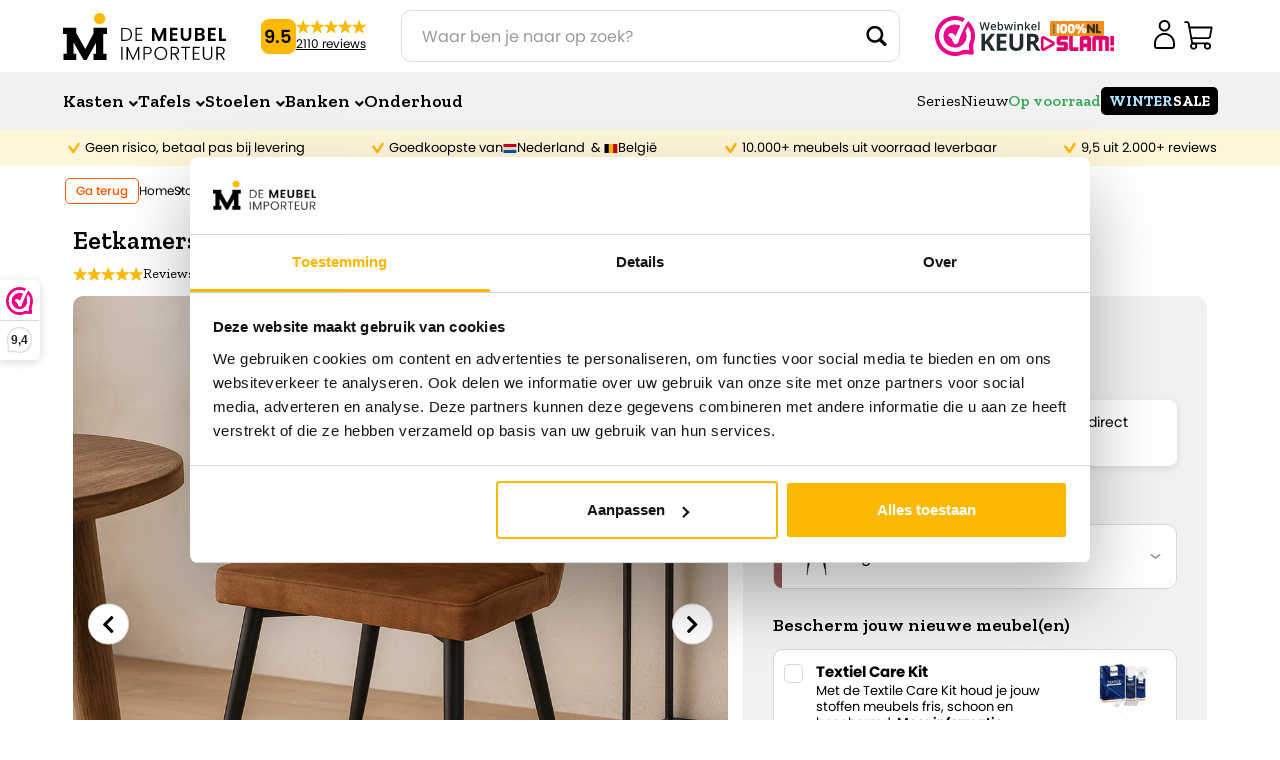

--- FILE ---
content_type: text/css
request_url: https://www.demeubelimporteur.nl/cdn/shop/t/37/assets/style.css?v=147474117067716946721767600229
body_size: 16900
content:
.facet-checkbox__text-label{display:-webkit-box;-webkit-line-clamp:2;-webkit-box-orient:vertical;overflow:hidden;text-overflow:ellipsis;max-height:3.4em;line-height:1.7em}:root{scroll-behavior:initial}*{margin:0;padding:0;text-decoration:none;list-style:none}a:hover,a:focus,a:active{text-decoration:none}ol,ul{margin:0;padding:0}img{display:block}button,a{transition:.4s linear;-webkit-transition:.4s linear;text-decoration:none}body{font-family:Poppins,sans-serif;font-family:Zilla Slab,serif;font-size:14px;background:#fff;font-weight:400;color:#000;text-decoration:none}body.gradient.modal-open{overflow:hidden}.main-wrpper{height:100%;width:100%;overflow:hidden}.container{max-width:1260px}.containers{max-width:1260px;margin:0 auto}header{position:relative;top:0;left:0;right:0;background:#fff;padding:0;z-index:var(--z-index-sticky-element);transition:.4s linear;-webkit-transition:.4s linear}.topbar{background:#000;padding:10px 0}.topbar .topbar-slider .slider-box h4{display:flex;align-items:center;justify-content:center;gap:6px;color:#fff;font-size:13px;font-weight:600;line-height:1.2;margin:0}.navbar{background:transparent;position:static;width:100%;left:0;top:0;border:none;border-radius:0;margin:0;padding:0;align-items:center;z-index:var(--z-index-sticky-element);display:block;transition:.4s linear;-webkit-transition:.4s linear}.navbar>.container{display:block}.navbar .navtop-row{padding:20px 0 25px}.navbar .navtop-row ul{display:flex;align-items:center}.navbar .navtop-row ul li:nth-child(2){margin-left:auto;margin-right:35px}.navbar .navtop-row ul li:nth-child(3){margin-right:70px}.navbar .navtop-row .navbar-brand{padding:0 0 8px;margin:0;height:auto;display:block}.navbar .navtop-row .navbar-brand img{max-width:100%}.navbar .navtop-row .search-box{width:485px;position:relative}.navbar .navtop-row .search-box .form-control{color:#9b9b9b;font-family:Poppins,sans-serif;font-size:14px;font-style:normal;font-weight:400;line-height:normal;padding:13px 60px 12px 20px;border-radius:10px;border:1px solid #dfdfdf;box-shadow:none;outline:none}.navbar .navtop-row .search-box .form-control::placeholder{color:#9b9b9b}.navbar .navtop-row .search-box button{padding:0;margin:0;background:transparent;border:none;position:absolute;right:10px;top:50%;-webkit-transform:translate(0,-50%);transform:translateY(-50%)}.navbar .navtop-row .rating-block{display:flex;align-items:center;gap:35px}.navbar .navtop-row .rating-block .rating-box{display:flex;align-items:center;gap:10px}.navbar .navtop-row .rating-block .rating-box h5{color:#000;text-align:center;font-family:Poppins,sans-serif;font-size:18px;font-weight:600;line-height:normal;letter-spacing:-.9px;height:35px;width:35px;display:flex;align-items:center;justify-content:center;border-radius:8px;background:#fbba00;margin:0}.navbar .navtop-row .rating-block .rating-box h6{margin:0;color:#000;font-family:Poppins,sans-serif;font-size:12px;font-style:normal;font-weight:400;line-height:normal;text-decoration:underline}.navbar .navtop-row .rating-block .rating-box h6 span{display:flex;align-items:center;justify-content:space-between;margin:0 0 2px}.navbar .navtop-row .rating-block img{max-width:114px}.navbar .navtop-row .rightpart{display:flex;align-items:center;gap:16px}.navbar .navtop-row .rightpart a{display:block;position:relative}.navbar .navtop-row .rightpart a img{max-width:100%}.navbar .navtop-row .rightpart a span{color:#000;font-family:Poppins,sans-serif;font-size:12px;font-weight:700;line-height:normal;background:#fbba00;height:20px;width:20px;position:absolute;right:-5px;top:-5px;border-radius:100%;display:flex;align-items:center;justify-content:center}.navbar .nav-row{background:#f1f1f1;padding:16px 0 20px}.navbar .nav-row .navbar-collapse{justify-content:space-between}.navbar .nav-row .navbar-nav li{margin-right:30px}.navbar .nav-row .navbar-nav li:last-child{margin:0}.navbar .nav-row .navbar-nav li .nav-link{background:transparent;border:none;padding:0;box-shadow:none;outline:none;color:#000;font-size:18px;font-weight:600;line-height:normal;position:relative;-webkit-transition:all .3s linear;transition:all .3s linear}.navbar .nav-row .navbar-nav li .nav-link:after{display:none}.navbar .nav-row .navbar-nav li.dropdown .nav-link{padding-right:12px}.navbar .nav-row .navbar-nav li.dropdown .nav-link:before{position:absolute;content:"\f107";font-family:"Font Awesome 5 Pro";font-weight:900;color:#000;font-size:14px;font-weight:600;line-height:normal;top:60%;right:0;-webkit-transform:translate(0,-50%);transform:translateY(-50%)}.navbar .nav-row .navbar-nav li.dropdown .dropdown-menu{border-radius:10px;border:1px solid #dfdfdf;background:#fff;padding:0;overflow:hidden}.navbar .nav-row .navbar-nav li.dropdown .dropdown-menu li{margin:0}.navbar .nav-row .navbar-nav li.dropdown .dropdown-menu .dropdown-item{color:#000;font-size:18px;font-weight:600;line-height:normal;position:relative;padding:8px 15px;display:block;width:100%;-webkit-transition:all .3s linear;transition:all .3s linear}.grand-drop-down a{font-size:16px}.navbar .nav-row .navbar-nav li.dropdown .dropdown-menu .dropdown-item:hover{background:#000;color:#fff}.navbar .nav-row .navbar-right{display:flex;align-items:center;gap:30px}.navbar .nav-row .navbar-right .nav-link{color:#000;font-size:16px;font-weight:400;line-height:normal}.navbar .nav-row .navbar-right .nav-btn{border-radius:8px;background:#000;padding:6px 14px;color:#fff;font-size:16px;font-weight:700;line-height:23px;text-transform:uppercase;display:block}.navbar .nav-row .navbar-right .nav-btn span{color:#fbba00}.navbar-light .navbar-toggler{background-color:transparent;border-radius:0;outline:none;box-shadow:none;border:none;padding:0}.navbar-light .navbar-toggler:focus{box-shadow:none;outline:none}.navbar-light .navbar-toggler .navbar-toggler-icon{background-image:unset}.navbar-toggler:active,.navbar-toggler:focus{outline:none}.navbar-light .navbar-toggler-icon{width:31px;height:19px;background-image:none;position:relative;border-bottom:3px solid #000;transition:all .3s linear}.navbar-light .navbar-toggler-icon:after,.navbar-light .navbar-toggler-icon:before{width:31px;position:absolute;height:3px;background-color:#000;top:0;left:0;content:"";z-index:var(--z-index-base);transition:all .3s linear}.navbar-light .navbar-toggler-icon:after{top:8px}.navbar-toggler[aria-expanded=true] .navbar-toggler-icon:after{transform:rotate(45deg)}.navbar-toggler[aria-expanded=true] .navbar-toggler-icon:before{transform:translateY(8px) rotate(-45deg)}.navbar-toggler[aria-expanded=true] .navbar-toggler-icon{border-color:transparent}.btn-orange{color:#fff;font-family:Zilla Slab,serif;font-size:20px;font-style:normal;font-weight:600;line-height:normal;display:table;border-radius:10px;background:#fb5a00;padding:12px 30px 15px;border:none}.btn-orange:hover{background:#e15100;color:#fff;text-decoration:none}.hero-wrp{background:#fbba00;position:relative}.hero-wrp .hero-img{position:absolute;left:0;top:0;width:49%;border-radius:0 0 30px;height:100%;object-fit:cover;object-position:center}.hero-wrp .sale-box{background:#000;padding:35px;border-radius:0 0 15px 15px;display:table;position:relative;z-index:0}.hero-wrp .sale-box img{max-width:100%;object-fit:contain}.hero-wrp .description{padding:62px 0 72px 40px}.hero-wrp .description h2{color:#000;font-family:Poppins,sans-serif;font-size:38px;font-weight:700;line-height:52px;margin:0 0 28px}.hero-wrp .description h2 span{font-size:43px;font-family:Zilla Slab,serif;font-weight:400;display:block}.product-wrp{padding:58px 0 67px}.product-wrp2{padding:0 0 67px}.product-slider{margin:0 -15px}.product-slider .slick-slide{margin:0 15px}.product-slider button.slick-prev.slick-arrow,.product-slider button.slick-next.slick-arrow{position:absolute;left:-10px;z-index:var(--z-index-base);font-size:0;font-weight:0;border:none;box-shadow:none;outline:none;top:41%;-webkit-transform:translate(0,-50%);transform:translateY(-50%);-webkit-transition:all .3s linear;transition:all .3s linear}.product-slider button.slick-next.slick-arrow{left:auto;right:-10px}.product-slider button.slick-prev.slick-arrow:before,.product-slider button.slick-next.slick-arrow:before{position:absolute;content:"\f053";font-weight:600;font-family:"Font Awesome 5 Pro";left:0;font-size:20px;color:#000;width:41px;height:41px;border-radius:41px;border:1px solid #d8d8d8;background:#fff;box-shadow:0 5px 30px #0000001a;display:flex;align-items:center;justify-content:center;top:50%;-webkit-transform:translate(0,-50%);transform:translateY(-50%);-webkit-transition:all .3s linear;transition:all .3s linear;animation:one-animated 5s infinite}.product-slider button.slick-next.slick-arrow:before{content:"\f054";left:auto;right:0}.slick-disabled:before{display:none!important}.product-box a{display:block}.product-box .box-img{height:290px;border-radius:10px;width:100%;position:relative;margin:0 auto 13px;overflow:hidden;text-align:center;display:flex;justify-content:center;align-items:center}.product-box .box-img img{height:-webkit-fill-available;width:min-content;object-position:center;border-radius:10px;-weebkit-transition:all .3s linear;transition:all .3s linear;position:absolute;text-align:center;margin:0 auto}.product-box .box-img label{position:absolute;left:13px;top:13px;padding:2px 10px;border-radius:5px;background:#fb5a00;color:#fff;font-family:Poppins,sans-serif;font-size:15px;font-style:normal;font-weight:600;line-height:normal}.product-box .description h3{color:#000;font-size:20px;font-weight:600;line-height:25px;margin:0 0 5px}.product-box .description p{color:#434141;font-family:Poppins,sans-serif;font-weight:300;line-height:normal;margin:0 0 5px}.product-box .description p span{position:relative;display:inline-block}.product-box .description p span:before{content:"";position:absolute;top:50%;left:0;width:99%;height:.08rem;background:red;transform:rotate(355deg);pointer-events:none}.product-box .description h6{color:#fb5a00;font-family:Poppins,sans-serif;font-size:20px;font-weight:600;line-height:normal;display:table;margin:0;padding:4px 10px;border-radius:10px;border:1px solid #fb5a00;background:#fff}.product-box .description h5{color:#3aa759;font-size:16px;font-weight:500;margin:0 0 10px}.product-box:hover .box-img img{transform:scale(1.2)}.titlebar h2{color:#000;text-align:center;font-size:45px;font-weight:300;line-height:52px;margin:0 0 46px}.discover-wrp{padding:0 0 83px;overflow:hidden}.discover-slider .slick-track{margin-left:0}.discover-slider{margin:0 -15px}.discover-slider .slick-slide{margin:0 15px}.discover-slider button.slick-prev.slick-arrow,.discover-slider button.slick-next.slick-arrow{position:absolute;left:10px;z-index:var(--z-index-base);font-size:0;font-weight:0;border:none;box-shadow:none;outline:none;top:50%;-webkit-transform:translate(0,-50%);transform:translateY(-50%);-webkit-transition:all .3s linear;transition:all .3s linear}.discover-slider button.slick-next.slick-arrow{left:auto;right:10px}.discover-slider button.slick-prev.slick-arrow:before,.discover-slider button.slick-next.slick-arrow:before{position:absolute;content:"\f053";font-weight:600;font-family:"Font Awesome 5 Pro";left:0;font-size:20px;color:#000;width:41px;height:41px;border-radius:41px;border:1px solid #d8d8d8;background:#fff;box-shadow:0 5px 30px #0000001a;display:flex;align-items:center;justify-content:center;top:50%;-webkit-transform:translate(0,-50%);transform:translateY(-50%);-webkit-transition:all .3s linear;transition:all .3s linear;animation:one-animated 5s infinite}.discover-slider button.slick-next.slick-arrow:before{content:"\f054";left:auto;right:0}.discover-box a{position:relative;display:block}.discover-box .box-img{height:182px;width:100%;display:flex;align-items:center;justify-content:center;background:#f1f1f1;border-radius:10px;overflow:hidden;margin:0 0 12px}.discover-box .box-img img{max-width:100%;-webkit-transition:all .3s linear;transition:all .3s linear}.discover-box h4{color:#000;text-align:center;font-size:20px;font-weight:400;line-height:25px;margin:0}.discover-box:hover .box-img img{transform:scale(1.1)}.furniture-banner-wrp{padding:0 0 65px}.banner-block{background-image:url(/cdn/shop/files/furniture-banner-bg.jpg?v=1717136576);background-size:cover;background-position:center;background-repeat:no-repeat;padding:40px 70px 40px 60px;border-radius:10px;display:flex;align-items:center;justify-content:space-between;position:relative}.banner-block .care-img{position:absolute;right:40%;bottom:2px;max-width:100%;-webkit-transform:translate(40%,0);transform:translate(40%)}.banner-block .description{max-width:457px}.banner-block .description h2{color:#fb5a00;font-size:40px;font-style:normal;font-weight:600;line-height:normal;margin:0 0 13px}.banner-block .description p{color:#fff;font-family:Poppins,sans-serif;font-size:22px;font-style:normal;font-weight:300;line-height:normal;max-width:462px;margin:0}.banner-block .price-box{width:244px}.banner-block .price-box h3{color:#fff;text-align:center;font-family:Poppins,sans-serif;font-size:30px;font-weight:600;line-height:normal;margin:0 0 12px}.banner-block .price-box .btn-orange{display:block;width:100%;padding:12px;text-align:center;margin:0 0 10px}.banner-block .price-box h6{display:flex;align-items:center;margin:0;gap:6px;color:#fff;font-family:Poppins,sans-serif;font-size:13px;font-style:normal;font-weight:400;line-height:normal}.banner-block .price-box h6 img{max-width:100%}.special-product-wrp{padding:0 0 62px}.special-product-wrp .product-box .description h6{padding:0;background:transparent;border:none}.deals-slider{margin:0 -15px}.deals-slider .slick-slide{margin:0 15px}.deals-slider button.slick-prev.slick-arrow,.deals-slider button.slick-next.slick-arrow{position:absolute;left:10px;z-index:var(--z-index-base);font-size:0;font-weight:0;border:none;box-shadow:none;outline:none;top:50%;-webkit-transform:translate(0,-50%);transform:translateY(-50%);-webkit-transition:all .3s linear;transition:all .3s linear}.deals-slider button.slick-next.slick-arrow{left:auto;right:10px}.deals-slider button.slick-prev.slick-arrow:before,.deals-slider button.slick-next.slick-arrow:before{position:absolute;content:"\f053";font-weight:600;font-family:"Font Awesome 5 Pro";left:0;font-size:20px;color:#000;width:41px;height:41px;border-radius:41px;border:1px solid #d8d8d8;background:#fff;box-shadow:0 5px 30px #0000001a;display:flex;align-items:center;justify-content:center;top:50%;-webkit-transform:translate(0,-50%);transform:translateY(-50%);-webkit-transition:all .3s linear;transition:all .3s linear;animation:one-animated 5s infinite}.deals-slider button.slick-next.slick-arrow:before{content:"\f054";left:auto;right:0}.deals-box{position:relative;border-radius:10px;overflow:hidden}.deals-box .box-img img{position:relative;height:100%;width:100%;object-position:center;object-fit:cover;-webkit-transition:all .3s linear;transition:all .3s linear}.deals-box:hover .box-img img{transform:scale(1.1)}.deals-box .btn-orange{position:absolute;bottom:48px;left:0;right:0;margin:0 auto!important}.deals-box h4{color:#fff;text-align:center;font-family:Zilla Slab,serif;font-size:42px;font-weight:600;line-height:52px;display:block;margin:0;padding:35px 32px;position:absolute;top:0;left:0;right:0}.deals-box h5{color:#fff;text-align:center;font-family:Poppins,sans-serif;font-size:32px;font-weight:300;line-height:48px;display:block;margin:0;padding:40px 35px;position:absolute;top:0;left:0;right:0}.usp-wrp{padding:75px 0}.deals-wrp{padding:0;position:relative}.usp-slider{margin:0 -15px}.usp-slider .slick-slide{margin:0 15px}.usp-slider .usp-box{display:flex;align-items:flex-start;gap:10px}.usp-slider .usp-box img{max-width:100%}.usp-slider .usp-box h4{color:#000;font-family:Poppins,sans-serif;font-size:16px;font-weight:400;max-width:195px;margin:0;line-height:normal}.footer-block{background:#f1f1f1;padding:75px 0 96px}.footer-block .col-md-6{width:35%}.footer-block .col-md-2{width:21.6666667%}.footer-block .foot-logo{max-width:378px}.footer-block .foot-logo img.logo-img{max-width:100%;margin:0 0 30px}.footer-block .foot-logo p{color:#000;font-family:Poppins,sans-serif;font-size:15px;font-style:normal;font-weight:400;line-height:25px;margin:0 0 38px;letter-spacing:0}.footer-block .foot-logo .rating-block{display:flex;align-items:center;gap:35px}.footer-block .foot-logo .rating-block .rating-box{display:flex;align-items:center;gap:10px}.footer-block .foot-logo .rating-block .rating-box h5{color:#000;text-align:center;font-family:Poppins,sans-serif;font-size:18px;font-weight:600;line-height:normal;letter-spacing:-.9px;height:35px;width:35px;display:flex;align-items:center;justify-content:center;border-radius:8px;background:#fbba00;margin:0}.footer-block .foot-logo .rating-block .rating-box h6{margin:0;color:#000;font-family:Poppins,sans-serif;font-size:12px;font-style:normal;font-weight:400;line-height:normal;text-decoration:underline}.footer-block .foot-logo .rating-block .rating-box h6 span{display:flex;align-items:center;justify-content:space-between;margin:0 0 2px}.footer-block .foot-logo .rating-block img{max-width:114px}.footer-block .quicklinks h3{color:#000;font-size:20px;font-weight:600;line-height:30px;margin:24px 0 21px}.footer-block .quicklinks ul li a{color:#000;font-family:Poppins,sans-serif;font-size:15px;font-weight:400;line-height:30px;display:flex;align-items:center;gap:5px}.footer-block .quicklinks ul li a.underline-txt{text-decoration:underline}footer .social-icons{margin:38px 0 0;display:flex;align-items:center;justify-content:space-between;border-top:1px solid #c7c7c7;border-bottom:1px solid #c7c7c7;padding:10px 0}.contact-icons .social-icons{display:flex;align-items:center;justify-content:space-between;padding:10px 0}footer .social-icons h4,.contact-icons .social-icons h4{color:#000;font-size:16px;font-weight:600;line-height:30px;margin:0}footer .social-icons ul,.contact-icons .social-icons ul{display:flex;align-items:center;gap:15px}.contact-icons .social-icons ul li a,footer .social-icons ul li a{display:block;width:28px}.contact-icons .social-icons ul li.tiktok a,footer .social-icons ul li.tiktok a{width:33px}.contact-icons .social-icons ul li a img,footer .social-icons ul li a img{max-width:100%}.contact-icons .social-icons ul li.tiktok a img,footer .social-icons ul li.tiktok a img{object-fit:contain;width:100%;height:100%}.copyright{background:#fff;padding:30px 0}.copyright .row{align-items:center}.copyright .privacy-info ul{display:flex;align-items:center;gap:40px}.copyright .privacy-info ul li,.copyright .privacy-info ul li a{color:#828282;font-family:Poppins,sans-serif;font-size:13px;font-style:normal;font-weight:400;line-height:normal}.copyright .payment-info ul{display:flex;align-items:center;justify-content:flex-end;gap:40px}.copyright .payment-info img{max-width:100%;height:auto}.copyright .social-icons{display:none}footer .accordion{border:none;box-shadow:none;outline:none;border-radius:0;max-width:100%;display:none}footer .accordion .accordion-item{border:none;box-shadow:none;outline:none;border-radius:0;background-color:transparent;border-top:2px solid #fff;padding:14px 0;margin:0 auto}footer .accordion .accordion-item .accordion-button{padding:0 20px;position:relative;border:none;box-shadow:none;outline:none;background:transparent;color:#000;font-family:Zilla Slab,serif;font-size:18px;font-weight:600;line-height:28px;max-width:540px;margin:0 auto}footer .accordion .accordion-item .accordion-button:after{display:none}footer .accordion .accordion-item .accordion-button:before{position:absolute;content:"\f106";font-weight:400;font-family:"Font Awesome 5 Pro";top:50%;right:20px;font-size:18px;color:#9b9b9b;display:flex;align-items:center;justify-content:center;-webkit-transform:translate(0,-50%);transform:translateY(-50%);-webkit-transition:all .3s linear;transition:all .3s linear}footer .accordion .accordion-item .accordion-button.collapsed:before{content:"\f107"}footer .accordion .accordion-item .accordion-body{padding:10px 20px 0;max-width:540px;margin:0 auto}.breadcrumb{display:flex;align-items:center;gap:5px;margin-bottom:14px}.breadcrumb .btn-back{color:#fb5a00;font-family:Poppins,sans-serif;font-size:12px;font-style:normal;font-weight:500;line-height:normal;padding:3px 10px;border-radius:5px;border:1px solid #fb5a00;background:#fff}.breadcrumb ul{display:flex;align-items:center;gap:16px}.breadcrumb ul li{color:#9b9b9b;font-family:Poppins,sans-serif;font-size:12px;font-style:normal;font-weight:400;line-height:normal}.breadcrumb ul li a{color:#000;position:relative;display:block}.breadcrumb ul li a:before{position:absolute;content:"\f105";font-weight:400;font-family:"Font Awesome 5 Pro";font-size:12px;color:#000;right:-9px;top:50%;-webkit-transform:translate(0,-50%);transform:translateY(-50%)}.breadcrumb ul li:last-child a:before{display:none}.product-wrpper{padding:15px 0 90px}.filter-sidebar{max-width:288px}.filter-sidebar .sidebar-title{padding:0 0 30px;border-bottom:1px solid #d8d8d8}.filter-sidebar .sidebar-title h2{display:flex;align-items:center;justify-content:space-between;margin:0 0 14px;color:#000;font-size:18px;font-style:normal;font-weight:600;line-height:28px}.filter-sidebar .sidebar-title h2 a{color:#9b9b9b;font-family:Poppins,sans-serif;font-size:13px;font-weight:500;text-decoration:underline}.filter-sidebar .sidebar-title h2 a:hover{color:#fbba00}.filter-sidebar .sidebar-title ul li{color:#000;font-family:Poppins,sans-serif;font-size:13px;font-style:normal;font-weight:400;line-height:20px;display:flex;align-items:center;gap:10px;padding:8px 15px;margin:0 0 8px;border-radius:10px;background:#f1f1f1;width:fit-content}.filter-sidebar .sidebar-title ul li:last-child{margin:0}.filter-sidebar .accordion{border:none;box-shadow:none;outline:none;border-radius:0}.filter-sidebar .accordion .accordion-item{border:none;box-shadow:none;outline:none;border-radius:0;background-color:transparent;border-bottom:1px solid #d8d8d8;padding:22px 0}.filter-sidebar .accordion .accordion-item:last-child{border:none}.filter-sidebar .accordion .accordion-item .accordion-button{padding:0;position:relative;border:none;box-shadow:none;outline:none;background:transparent;color:#000;font-family:Zilla Slab,serif;font-size:18px;font-weight:600;line-height:28px}.filter-sidebar .accordion .accordion-item .accordion-button:after{display:none}.filter-sidebar .accordion .accordion-item .accordion-button:before{position:absolute;content:"\f106";font-weight:400;font-family:"Font Awesome 5 Pro";top:50%;right:0;font-size:18px;color:#9b9b9b;display:flex;align-items:center;justify-content:center;-webkit-transform:translate(0,-50%);transform:translateY(-50%);-webkit-transition:all .3s linear;transition:all .3s linear}.filter-sidebar .accordion .accordion-item .accordion-button.collapsed:before{content:"\f107"}.filter-sidebar .accordion .accordion-item .accordion-body{padding:10px 0 0}.filter-sidebar form ul{margin:0 0 13px}.filter-sidebar form ul li{margin:0 0 6px}.filter-sidebar form a{color:#fb5a00;font-family:Poppins,sans-serif;font-size:13px;font-weight:400;line-height:20px;display:flex;align-items:center;gap:5px}.filter-sidebar form a:hover{text-decoration:unset}.filter-sidebar form a img{max-width:100%}.form-checkbox{position:relative;padding:0;margin:0}.form-checkbox input{position:absolute;left:0;top:0;opacity:0}.form-checkbox label{color:#000;font-family:Poppins,sans-serif;font-size:13px;font-weight:400;line-height:20px;cursor:pointer;padding-left:28px;position:relative}.form-checkbox label span{width:12px;height:12px;background:#794119;border-radius:100%;margin-right:4px;display:inline-block;vertical-align:middle}.form-checkbox label span.dot2{background:#000}.form-checkbox label span.dot3{background:#e3c0a6}.form-checkbox label:before{position:absolute;content:"";font-weight:400;font-family:"Font Awesome 5 Pro";display:flex;align-items:center;justify-content:center;font-size:12px;color:#fff;left:0;top:50%;height:20px;width:20px;border-radius:5px;border:1px solid #d8d8d8;background:#fff;-webkit-transform:translate(0,-50%);transform:translateY(-50%);-webkit-transition:all .3s linear;transition:all .3s linear}.form-checkbox input:checked+label:before{background:#fb5a00;border-color:#fb5a00;content:"\f00c"}.product-wrpper .product-titlebar{margin:0}.product-wrpper .product-titlebar h1{color:#000;font-size:30px;font-style:normal;font-weight:600;margin:0 0 26px}.product-wrpper .product-titlebar p,.product-wrpper .product-titlebar li{color:#000;font-family:Poppins,sans-serif;font-size:15px;font-style:normal;font-weight:400;line-height:25px;margin:0}.filter-title{padding:0 0 20px;margin:0 0 34px;border-bottom:1px solid #d8d8d8}.filter-title .row{align-items:center}.filter-title h3{color:#000;font-family:Poppins,sans-serif;font-size:13px;font-style:normal;font-weight:400;line-height:20px;margin:0}.filter-title .form-group{display:flex;align-items:center;justify-content:flex-end;gap:13px}.filter-title .form-group label{color:#000;font-family:Poppins,sans-serif;font-size:13px;font-style:normal;font-weight:400;line-height:20px}.filter-title .form-group .form-control{color:#000;font-family:Poppins,sans-serif;font-size:13px;font-style:normal;font-weight:400;line-height:20px;border-radius:10px;border:1px solid #d8d8d8;background-color:#fff;padding:5px 10px;width:182px;box-shadow:none;outline:none}.filter-title .form-group select.form-control{background-image:url(/cdn/shop/files/arrow-down.svg?v=1717136575);-webkit-appearance:none;-moz-appearance:none;appearance:none;background-repeat:no-repeat;background-size:11px;background-position:center right 10px}.product-items{margin:0 0 20px}.product-items .product-box{margin:0 0 43px}.product-items .product-box .description h6{padding:0;background:transparent;border:none}.pagination{display:flex;align-items:center}.pagination a.btn,.pagination button.btn{color:#fb5a00;font-family:Poppins,sans-serif;font-size:13px;font-weight:400;line-height:18px;display:flex;align-items:center;gap:10px;border-radius:10px;border:1px solid #fb5a00;background:#fff;padding:11px 20px;width:181px;justify-content:center}.pagination a.btn:hover,.pagination button.btn:hover{background:#fb5a00;color:#fff}.pagination ul{display:flex;align-items:center;justify-content:space-between;margin:0 auto;gap:10px}.pagination__list.list-unstyled div{display:flex;gap:10px;align-items:center}.pagination__item.pagination__item--current.light{color:#fb5a00;border-color:#fb5a00}.pagination ul li{color:#000;font-family:Poppins,sans-serif;font-size:13px;font-weight:400;line-height:20px}.pagination ul li a{display:flex;justify-content:center;align-items:center;width:42px;height:42px;border-radius:10px;border:1px solid #d8d8d8;color:#000;text-align:center;font-family:Poppins,sans-serif;font-size:13px;font-style:normal;font-weight:400;line-height:20px}.pagination ul li a:hover,.pagination ul li a.active{color:#fb5a00;border-color:#fb5a00}.second-related-product-wrp .related-product-block{padding:50px 0;border-top:1px solid #d8d8d8;border-bottom:1px solid #d8d8d8}.related-product-block .titlebar h3{color:#000;font-size:22px;font-weight:600;line-height:25px;margin:0 0 33px}.related-product-block .product-box .box-img{height:182px}.related-product-block .product-box .description h6{padding:0;background:transparent;border:none}.related-product-slider{margin:0 -15px}.related-product-slider .slick-track{margin-left:0}.related-product-slider .slick-slide{margin:0 15px}.related-product-slider button.slick-prev.slick-arrow,.related-product-slider button.slick-next.slick-arrow{position:absolute;left:0;z-index:2;font-size:0;font-weight:0;border:none;box-shadow:none;outline:none;top:50%;-webkit-transform:translate(0,-50%);transform:translateY(-50%);-webkit-transition:all .3s linear;transition:all .3s linear}.related-product-slider button.slick-next.slick-arrow{left:auto;right:0}.related-product-slider button.slick-prev.slick-arrow:before,.related-product-slider button.slick-next.slick-arrow:before{position:absolute;content:"\f053";font-weight:600;font-family:"Font Awesome 5 Pro";left:0;font-size:20px;color:#000;width:41px;height:41px;border-radius:41px;border:1px solid #d8d8d8;background:#fff;box-shadow:0 5px 30px #0000001a;display:flex;align-items:center;justify-content:center;top:50%;-webkit-transform:translate(0,-50%);transform:translateY(-50%);-webkit-transition:all .3s linear;transition:all .3s linear;animation:one-animated 5s infinite}.related-product-slider button.slick-next.slick-arrow:before{content:"\f054";left:auto;right:0}.product-detail-wrp{padding:15px 0 60px}.product-detail-wrp .detail-title{margin:0 0 5px}.product-detail-wrp .detail-title h2{color:#000;font-size:30px;font-weight:600;line-height:normal;margin:0}.product-detail-wrp .detail-title ul{display:flex;align-items:center;height:35px}.product-detail-wrp .detail-title ul li{padding-right:12px;margin-right:12px;position:relative;color:#000;font-family:Poppins,sans-serif;font-size:14px;font-style:normal;font-weight:400;line-height:normal;display:flex;align-items:center}.product-detail-wrp .detail-title ul li span{margin-left:5px}.product-detail-wrp .detail-title ul li:last-child{margin:0;padding:0}.product-detail-wrp .detail-title ul li:before{position:absolute;content:"";height:13px;width:1px;background:#9b9b9b;right:0;top:50%;-webkit-transform:translate(0,-50%);transform:translateY(-50%)}.product-detail-wrp .detail-title ul li:last-child:before{display:none}.product-detail-block .row{flex-flow:nowrap}.product-detail-block .col-md-3{width:21%}.product-detail-block .col-md-9{width:79%}.product-detail-block .slider-nav{height:100%}.product-detail-block .slider-nav .slick-slide{margin:0 0 14px}.product-detail-block .slider-nav .slider-box{width:100%;height:130px;border-radius:10px;border:1px solid #d8d8d8;-webkit-transition:all .3s linear;transition:all .3s linear}.product-detail-block .slider-nav .slider-box img{height:100%;border-radius:10px;width:100%;object-position:center;object-fit:cover;cursor:pointer}.product-detail-block .slider-nav .slick-current .slider-box{border-color:#000}.product-detail-block button.slick-prev.slick-arrow,.product-detail-block button.slick-next.slick-arrow{position:absolute;left:13px;z-index:var(--z-index-base);font-size:0;font-weight:0;border:none;box-shadow:none;outline:none;top:50%;-webkit-transform:translate(0,-50%);transform:translateY(-50%);-webkit-transition:all .3s linear;transition:all .3s linear}.product-detail-block button.slick-next.slick-arrow{left:auto;right:13px}.product-detail-block button.slick-prev.slick-arrow:before,.product-detail-block button.slick-next.slick-arrow:before{position:absolute;content:"\f053";font-weight:600;font-family:"Font Awesome 5 Pro";left:0;font-size:20px;color:#000;width:41px;height:41px;border-radius:41px;border:1px solid #d8d8d8;background:#fff;box-shadow:0 5px 30px #0000001a;display:flex;align-items:center;justify-content:center;top:50%;-webkit-transform:translate(0,-50%);transform:translateY(-50%);-webkit-transition:all .3s linear;transition:all .3s linear;animation:one-animated 5s infinite}.product-detail-block button.slick-next.slick-arrow:before{content:"\f054";left:auto;right:0}.product-detail-block .slick-dots{position:absolute;left:0;right:0;bottom:-40px;display:flex;align-items:center;justify-content:center;gap:7px}.product-detail-block .slick-dots li{line-height:0}.product-detail-block .slick-dots button{height:14px;width:14px;border-radius:100%;font-size:0;border:1px solid #000;background:transparent;-webkit-transition:all .3s linear;transition:all .3s linear}.product-detail-block .slick-dots .slick-active button{background:#000}.product-detail-block .slider-for .slider-box img{min-height:570px;width:100%;object-position:center;object-fit:cover;border-radius:10px;cursor:pointer}.product-detail-info .form-group{margin:0 0 40px}.product-detail-info .form-group label{color:#000;font-size:18px;font-weight:600;line-height:28px;margin:0 0 10px}.product-detail-info .form-group .form-control{color:#000;font-family:Poppins,sans-serif;font-size:15px;font-weight:400;line-height:30px;padding:10px 30px 10px 20px;box-shadow:none;outline:none;border-radius:10px;border:1px solid #d8d8d8;background-color:#fff}.product-detail-info .form-group select.form-control{background-image:url(/cdn/shop/files/arrow-down.svg?v=1717136575);-webkit-appearance:none;-moz-appearance:none;appearance:none;background-repeat:no-repeat;background-size:14px;background-position:center right 20px}.product-detail-info .price-block{margin:0 0 22px}.product-detail-info .price-block h5{color:#9b9b9b;font-family:Poppins,sans-serif;font-size:15px;font-style:normal;font-weight:500;line-height:normal;margin:0 0 5px}.product-detail-info .price-block h5 span{text-decoration:line-through}.product-detail-info .price-block h2{color:#fb5a00;font-family:Poppins,sans-serif;font-size:34px;font-weight:600;line-height:normal;display:flex;align-items:center;gap:10px;margin:0}.product-detail-info .price-block h2 span{border-radius:10px;background:#fb5a00;padding:4px 10px;color:#fff;font-size:16px;font-style:normal;font-weight:600;line-height:normal;display:block}.product-detail-info .order-block{margin:0 0 35px}.product-detail-info .order-block .stockss{color:#000;font-family:Poppins,sans-serif;font-size:14px;font-weight:400;line-height:30px;margin:0 0 10px}.product-detail-info .order-block .stockss b{color:#3aa759}.product-detail-info .order-block div span{font-family:Poppins,sans-serif;font-size:14px;font-weight:400;line-height:30px;margin:0 0 10px}.product-detail-info .order-block ul{display:flex;justify-content:space-between;gap:12px}.product-detail-info .order-block ul li{width:15%}.product-detail-info .order-block ul li:nth-child(2){width:70%}.product-detail-info .order-block ul .form-group{margin:0}.product-detail-info .order-block ul .form-group .form-control{color:#000;font-size:18px;font-weight:600;line-height:30px}.product-detail-info .order-block ul .btn-orange{width:100%;text-align:center}.product-detail-info .order-block ul .btn-heart{width:100%;height:51px;border-radius:10px;border:1px solid #d8d8d8;background:#fff;display:flex;align-items:center;justify-content:center}.product-detail-info .order-block ul .btn-heart img{max-width:100%}.product-detail-info .description ul li{color:#000;font-size:17px;font-style:normal;font-weight:400;line-height:normal;margin:0 0 10px;position:relative;padding-left:20px}.product-detail-info .description ul li:last-child{margin:0}.product-detail-info .description ul li:before{position:absolute;content:"";background-image:url(/cdn/shop/files/green-check-icon.svg?v=1717136575);background-size:contain;background-repeat:no-repeat;left:0;top:50%;-webkit-transform:translate(0,-50%);transform:translateY(-50%);width:11.25px;height:10px}.product-review-wrp{padding:0 0 20px}.product-review-wrp .titlebar h3{color:#000;font-size:22px;font-weight:600;line-height:25px;margin:0 0 24px}.specificaties-block{margin:0 0 50px}.specificaties-block table{margin:0}.specificaties-block table tbody tr td{padding:0;color:#000;font-family:Poppins,sans-serif;font-size:15px;font-weight:400;line-height:22px}.specificaties-block table tbody tr td span{border-radius:4px 0 0 4px;display:block;padding:12px 10px}.specificaties-block table tbody tr td:last-child span{border-radius:0 4px 4px 0}.specificaties-block table tbody tr:nth-child(odd) td span{background:#f1f1f1}.description-block{margin:0 0 50px}.description-block .detail p{font-family:Poppins,sans-serif;font-size:15px;font-weight:400;line-height:25px;margin:0;background:linear-gradient(180deg,#000 4.89%,#fff 96.89%);background-clip:text;-webkit-background-clip:text;-webkit-text-fill-color:transparent;-webkit-transition:all .3s linear;transition:all .3s linear}.description-block .detail p span{margin:24px 0 0;display:block}.description-block .detail.show p{background:linear-gradient(180deg,#000 4.89% 96.89%);background-clip:text;-webkit-background-clip:text;-webkit-text-fill-color:transparent}.description-block .btn-secondary{color:#000;font-family:Zilla Slab,serif;font-size:18px;z-index:1!important;font-style:normal;font-weight:500;line-height:normal;display:flex;align-items:center;gap:10px;padding:12px 30px;border-radius:10px;border:1px solid #d8d8d8;background:#fff;width:fit-content;margin-top:-18px;position:relative;z-index:var(--z-index-base)}.description-block .btn-secondary:hover{background:#000;color:#fff}.description-block .btn-secondary.show{margin:20px 0 0}.reviews-block .review-box{padding:0 0 37px;margin:0 0 37px;border-bottom:1px solid #d8d8d8}.reviews-block .review-box h6{display:flex;align-items:center;gap:5px;margin:0 0 4px;color:#000;font-family:Poppins,sans-serif;font-size:14px;font-style:normal;font-weight:600}.reviews-block .review-box h6 span{display:flex;align-items:center;gap:2px}.reviews-block .review-box h6 span img{max-width:100%}.reviews-block .review-box ul{display:flex;align-items:center;margin:0 0 20px}.reviews-block .review-box ul li{padding-right:12px;margin-right:12px;position:relative;color:#9b9b9b;font-family:Poppins,sans-serif;font-size:13px;font-style:normal;font-weight:500;line-height:normal;display:flex;align-items:center}.reviews-block .review-box ul li span{margin-left:5px}.reviews-block .review-box ul li:last-child{margin:0;padding:0}.reviews-block .review-box ul li:before{position:absolute;content:"";height:13px;width:1px;background:#9b9b9b;right:0;top:50%;-webkit-transform:translate(0,-50%);transform:translateY(-50%)}.reviews-block .review-box ul li:last-child:before{display:none}.reviews-block .review-box p{color:#000;font-family:Poppins,sans-serif;font-size:15px;font-style:normal;font-weight:400;line-height:25px;margin:0}.related-product-block{border-top:none}.checkout-block .titlebar h3{color:#000;font-size:22px;font-weight:600;line-height:25px;margin:0 0 30px}.checkout-block .product-box{margin:0 0 30px}.checkout-block .product-box .box-img{height:182px}.chair-product-detail-info .form-group{margin:0 0 20px}.quantity-block{margin:0 0 18px}.quantity-block h6{color:#000;font-size:18px;font-weight:600;line-height:28px;margin:0 0 10px}.quantity-block ul{display:flex;gap:14px;justify-content:space-between}.quantity-block ul li{position:relative}.quantity-block ul li input{position:absolute;top:0;opacity:0}.quantity-block ul li label{color:#000;text-align:center;font-family:Poppins,sans-serif;font-size:15px;font-style:normal;font-weight:400;line-height:30px;display:block;width:114px;border-radius:10px;border:1px solid #d8d8d8;background:#fff;padding:10px;cursor:pointer;-webkit-transition:all .3s linear;transition:all .3s linear}.quantity-block ul li input:checked+label{border:1px solid #000;font-weight:600}.quantity-block ul li span{color:#fb5a00;font-size:13px;font-weight:600;line-height:23px;display:block;width:100%;text-align:center;font-family:Poppins,sans-serif}#DetailModal{background:#00000080}#DetailModal .modal-dialog{max-width:1028px}#DetailModal .modal-dialog .modal-content{padding:0;margin:0;border-radius:10px;background:#fff;border:none;box-shadow:none}#DetailModal .modal-header{display:block;background:#3aa7591a;border:none;padding:40px}#DetailModal .modal-header .btn-close{position:absolute;top:10px;right:10px;border:none;box-shadow:none;outline:none;font-size:16px;color:#000;background:transparent;opacity:1}#DetailModal .modal-header .row{align-items:center}#DetailModal .modal-header h2{display:flex;align-items:center;gap:7px;color:#3aa759;font-size:22px;font-weight:600;line-height:25px;margin:0 0 20px}#DetailModal .modal-header .prd-box{display:flex;align-items:center;gap:20px}#DetailModal .modal-header .prd-box img{width:60px;height:60px;border-radius:10px}#DetailModal .modal-header .prd-box h4{color:#000;font-family:Poppins,sans-serif;font-size:15px;font-weight:400;line-height:normal;margin:0}#DetailModal .modal-header .prd-box h4 b{font-weight:700;display:block}#DetailModal .modal-header ul{max-width:350px;margin:0 0 0 auto}#DetailModal .modal-header ul li{margin:0 0 20px}#DetailModal .modal-header ul li:last-child{margin:0}.btn-txt{color:#3aa759;font-size:20px;font-weight:600;line-height:25px;display:table;margin:0 auto}.btn-txt:hover{color:#000}.btn-primary{color:#fff;font-size:20px;font-weight:600;line-height:25px;margin:0;display:block;text-align:center;border-radius:10px;background:#3aa759;padding:12px}.btn-primary:hover{background:#2f8a49;color:#fff}#DetailModal .modal-body{padding:40px}.purchase-block h2{color:#000;font-size:22px;font-weight:600;line-height:25px;margin:0 0 20px}.purchase-block .product-box{border-radius:10px;border:1px solid #d8d8d8;overflow:hidden}.purchase-block .product-box .box-img{height:218px;margin:0;border-radius:0}.purchase-block .product-box .box-img img{border-radius:0}.purchase-block .product-box .description{padding:13px 16px;position:relative}.purchase-block.notification .product-box .description h3{min-height:105px}.purchase-block .product-box .description h6{border:none;box-shadow:none;outline:none;padding:0}.purchase-block .product-box .description button{display:flex;align-items:center;gap:8px;border-radius:10px 0;background:#3aa759!important;font-size:16px;color:#fff;padding:8px 12px;position:absolute;right:0;bottom:0;border:none}.purchase-block .product-box .description button:hover{background:#2f8a49;color:#fff}.cart-wrp{padding:40px 0 75px}.order-block h4{color:#3aa759;text-align:center;font-family:Poppins,sans-serif;font-size:14px;font-weight:400;line-height:30px;margin:0 0 36px}.order-block .order-box{border-radius:10px;background:#f1f1f1;padding:26px 32px}.order-block .order-box h3{color:#000;font-size:22px;font-weight:600;line-height:25px;margin:0 0 12px}.order-block .order-box .box-info ul{margin:0 0 30px}.order-block .order-box .box-info ul li{color:#000;font-family:Poppins,sans-serif;font-size:15px;font-weight:400;line-height:29px;border-bottom:1px solid #d8d8d8;padding:10px 0;display:flex;align-items:center}.order-block .order-box .box-info ul li:last-child{padding:10px 0 0;border:none}.order-block .order-box .box-info ul li a{color:#000;margin-left:6px}.order-block .order-box .box-info ul li span{margin-left:auto;margin-right:0}.order-block .order-box .box-info ul li.text-orange{color:#fb5a00}.order-block .order-box .box-info ul li.totle-txt,.order-block .order-box .box-info ul li.totle-txt b{font-weight:700}.order-block .order-box .box-info ul li.totle-txt small{display:block;color:#9b9b9b;font-family:Poppins,sans-serif;font-size:13px;font-weight:400;line-height:normal}.order-block .order-box .btn-main{color:#fff;font-family:Zilla Slab,serif;font-size:20px;font-style:normal;font-weight:600;line-height:normal;display:block;padding:12px;border-radius:10px;background:#3aa759;text-align:center;width:100%;border:none}.order-block .order-box .btn-main:hover{background:#2f8a49;color:#fff}.order-block .order-box .box-footer{padding:30px 0 0}.order-block .order-box .box-footer ul{display:flex;align-items:center;justify-content:space-between;gap:25px;padding-bottom:12px}.order-block .order-box .box-footer ul img{max-width:100%}.order-block .order-box .box-footer h6{color:#000;font-family:Poppins,sans-serif;font-size:13px;font-style:normal;font-weight:400;line-height:normal;text-align:center;margin:0}.order-block .order-box .box-footer h6 a{color:#000;text-decoration:underline}.cart-block .titlebar h3{color:#000;font-size:30px;font-weight:600;margin:0 0 40px;display:flex;gap:5px}.cart-block .titlebar h3 i{margin-right:10px}.cart-box{padding:20px;margin:0 0 17px;border-radius:10px;border:1px solid #d8d8d8;display:flex;align-items:center;gap:30px;position:relative}.cart-box .item-img{border-radius:5px;width:141px;height:141px;min-width:141px}.cart-box .item-img img{height:100%;width:100%;border-radius:5px;object-fit:contain}.cart-box .item-info{width:80%}.cart-box .item-info h3{color:#000;font-family:Poppins,sans-serif;font-size:15px;font-style:normal;font-weight:400;line-height:normal;margin:0 0 20px}.cart-box .item-info ul{display:flex;align-items:center;gap:14px;margin:0 0 15px}.cart-box .item-info ul li .form-group{width:65px}.cart-box .item-info ul li .form-group .form-control{color:#000;font-family:Poppins,sans-serif;font-size:18px;font-style:normal;font-weight:600;line-height:30px;border-radius:10px;border:1px solid #d8d8d8;padding:8px 15px;box-shadow:none;outline:none}.cart-box .item-info ul li .form-group select.form-control{background-image:url(/cdn/shop/files/arrow-down.svg?v=1717136575);-webkit-appearance:none;-moz-appearance:none;appearance:none;background-repeat:no-repeat;background-size:11px;background-position:center right 10px}.cart-box .item-info ul li a{color:#000;font-family:Poppins,sans-serif;font-size:13px;font-style:normal;font-weight:400;line-height:normal}.cart-box .item-info h6{color:#3aa759;font-family:Poppins,sans-serif;font-size:14px;font-style:normal;font-weight:400;line-height:30px}.cart-box .item-info h6 b{color:#3aa759;font-size:14px;font-weight:600;line-height:30px}.cart-box .item-price{position:absolute;top:33px;right:33px;text-align:right}.cart-box .item-price h5{color:#9b9b9b;font-family:Poppins,sans-serif;font-size:13px;font-weight:600;line-height:normal;margin:0 0 5px}.cart-box .item-price h5 span{text-decoration:line-through}.cart-box .item-price h6{color:#000;font-family:Poppins,sans-serif;font-size:15px;font-weight:700;line-height:normal;margin:0}.purchase-wrp .purchase-block{padding:0 0 80px;border-bottom:1px solid #d9d9d9}.purchase-wrp .btn-secondary{margin:80px 0 0;display:table;color:#000;font-size:18px;font-style:normal;font-weight:500;line-height:normal;display:flex;align-items:center;gap:15px;border-radius:10px;border:1px solid #d8d8d8;background:#fff;padding:15px 30px;width:fit-content}.purchase-wrp .btn-secondary:hover{background:#d8d8d8;color:#000}.product-wrpper .product-titlebar h1 .btn-filter,.template-search .btn-filter{color:#fb5a00;font-size:16px;font-style:normal;font-weight:500;line-height:normal;height:40px;width:40px;display:flex;align-items:center;justify-content:center;border-radius:5px;border:1px solid #fb5a00;background:#fff;display:none}.product-wrpper .close-btn,.template-search .close-btn{position:absolute;right:20px;top:10px;font-size:20px;color:#000;font-weight:400;display:none}.checkout-block .product-box .description h6{border:none;padding:0}.order-block .order-box .box-info ul li.totle-txt{align-items:flex-start}.purchase-wrp .btn-secondary{padding:11px 30px}.purchase-wrp .btn-secondary i{font-size:26px}.order-block h4{margin:10px 0 36px}.select2-container .select2-selection--single{border-radius:10px;border:1px solid #d8d8d8;padding:8px 15px;height:auto}.select2-container .select2-selection--single{background-image:url(/cdn/shop/files/arrow-down.svg?v=1717136575);-webkit-appearance:none;-moz-appearance:none;appearance:none;background-repeat:no-repeat;background-size:11px;background-position:center right 10px}.select2-container .select2-selection--single .select2-selection__rendered{padding:0;color:#000;font-family:Poppins,sans-serif;font-size:18px;font-style:normal;font-weight:600;line-height:30px}.select2-container--default .select2-selection--single .select2-selection__arrow{display:none}.select2-results__option{font-size:16px;font-style:normal;font-weight:600;line-height:24px;-webkit-transition:all .3s linear;transition:all .3s linear}.select2-search--dropdown{display:none}.select2-container--default .select2-results__option[aria-selected=true],.select2-container--default .select2-results__option--highlighted[aria-selected]{background:#fb5a00;color:#fff}.range-block{position:relative}.range-block input[type=number]::-webkit-inner-spin-button,.range-block input[type=number]::-webkit-outer-spin-button{-webkit-appearance:none}.range-block .range-slider{position:relative;width:100%;height:5px;border-radius:15px;background:#d8d8d8;margin:0 0 30px}.range-block .range-slider .progress{position:absolute;left:25%;right:0%;height:100%;border-radius:15px;background:#d8d8d8}.range-block .range-slider input[type=range]{position:absolute;width:100%;height:5px;-webkit-appearance:none;pointer-events:none;background:none;outline:none}.range-block .range-slider .range-min::-webkit-slider-thumb{pointer-events:auto;-webkit-appearance:none;width:17px;height:17px;background:#fb5a00;border-radius:20px;opacity:1}.range-block .range-slider .range-max::-webkit-slider-thumb{pointer-events:auto;-webkit-appearance:none;width:17px;height:17px;background:#fb5a00;border-radius:20px;opacity:1}.range-block ul{display:flex;align-items:center;justify-content:space-between}.range-block ul .line{display:table;width:10px;height:1px;background:#d8d8d8;margin:0 auto}.range-block ul li{width:45%}.range-block ul li:nth-child(2){width:10%}.range-block ul .input-box{color:#000;text-align:center;font-family:Poppins,sans-serif;font-size:13px;font-weight:400;line-height:20px;padding:11px 15px;display:block;border-radius:10px;border:1px solid #d8d8d8;background:#fff;width:100%}.filter-sidebar .range-box{padding-right:10px}.filter-sidebar .range-box .ui-widget.ui-widget-content{border:none;box-shadow:none;outline:none;height:5px;border-radius:15px;background:#d8d8d8}.filter-sidebar .range-box .ui-slider .ui-slider-range{background:#d8d8d8}.filter-sidebar .range-box .ui-slider .ui-slider-handle{width:17px;height:17px;background:#fb5a00;border-radius:20px;border:none;box-shadow:none;outline:none;top:-7px;margin:0}.filter-sidebar .range-box ul{display:flex;align-items:center;justify-content:space-between;margin:15px 0 0}.filter-sidebar .range-box ul .line{display:table;width:10px;height:1px;background:#d8d8d8;margin:0 auto}.filter-sidebar .range-box ul li{width:45%}.filter-sidebar .range-box ul li:nth-child(2){width:10%}.filter-sidebar .range-box ul li input{color:#000;text-align:center;font-family:Poppins,sans-serif;font-size:13px;font-weight:400;line-height:20px;padding:11px 15px;display:block;border-radius:10px;border:1px solid #d8d8d8;background:#fff;width:100%;outline:none;box-shadow:none}.cart-notification-wrapper.is-opened{position:fixed;width:100%;top:0;bottom:0;display:flex;align-items:center;justify-content:center;height:100%;overflow:hidden;background:#0009}.lcl_normal_close.lcl_nav_btn_normal.lcl_rtl_oc.lcl_outer_cmd.lcl_txt_under.lcl_minimal.lcl_no_txt.lcl_shown{position:fixed;width:100%;top:0;bottom:0;display:flex;align-items:center;justify-content:center;height:100%;overflow:hidden;background:#0009;z-index:var(--z-index-sticky-element)}.product-detail-info{padding:0 0 0 15px}.description-block .detail{height:240px;overflow:hidden;position:relative;-webkit-transition:all .3s linear;transition:all .3s linear}.description-block .detail:before{position:absolute;content:"";height:90px;width:100%;background:linear-gradient(180deg,#ffffff85 4.89%,#fff 96.89%);bottom:0;left:0;right:0;-webkit-transition:all .3s linear;transition:all .3s linear}.description-block .detail p{color:#000;-webkit-text-fill-color:#000;margin:0 0 24px;background:transparent}.description-block .detail p:last-child{margin:0}.description-block .detail.show{height:auto}.description-block .detail.show:before{opacity:0;visibility:hidden}.faq-wrp{padding:100px 0}.faq-wrp .container{max-width:1140px}.faq-wrp .titlebar{margin:0 0 30px;text-align:center}.faq-wrp .titlebar h2{margin:0 0 20px}.faq-wrp .titlebar p{color:#000;font-family:Poppins,sans-serif;font-size:15px;font-style:normal;font-weight:400;line-height:25px;margin:0 auto;max-width:780px}.faq-wrp .accordion{border:none;box-shadow:none;outline:none;border-radius:0}.faq-wrp .accordion .feequently-about-content h6{font-size:26px;color:#222;font-weight:700;margin:0 0 20px}.faq-wrp .accordion .accordion-item{box-shadow:none;outline:none;border-radius:0;background-color:transparent;padding:0;border:none;margin:0 0 20px;position:relative}.faq-wrp .accordion .accordion-item .accordion-button{position:relative;border:none;box-shadow:none;outline:none;background:transparent;background-color:#f1f1f1;font-size:16px;font-weight:600;padding:15px 30px;color:#000;display:block;width:100%;border-radius:0;text-align:left;text-transform:uppercase;font-family:Poppins,sans-serif}.faq-wrp .accordion .accordion-item .accordion-button:after{display:none}.faq-wrp .accordion .accordion-item .accordion-body{padding:15px 0 0}.faq-wrp .accordion .accordion-item .accordion-body p{font-size:14px;line-height:26px;font-family:Poppins,sans-serif;font-weight:400;margin:0 0 15px;color:#222}.faq-wrp .accordion .accordion-item .accordion-body p:last-child{margin:0}.faq-wrp .accordion .accordion-item .accordion-body p a{color:#222;text-decoration:underline}.faq-wrp .accordion .accordion-item .accordion-body p a:hover{color:#fdb801}.collect-faq-wrp .accordion{counter-reset:count}.collect-faq-wrp .accordion .accordion-item:before{counter-increment:count;content:"Q." counter(count);font-weight:600;background-color:#fff;box-shadow:0 0 12px #0000001a;width:40px;height:40px;display:flex;align-items:center;justify-content:center;font-family:Poppins,sans-serif;text-transform:uppercase}.faq-wrp .accordion .accordion-item .accordion-button{border-radius:10px}.collect-faq-wrp .accordion .accordion-item .accordion-button{border-radius:0 10px 10px}.collect-faq-wrp .accordion .accordion-item:before{border-radius:10px 10px 0 0}.product-detail-block .slider-for .slider-box{height:auto;position:relative}.product-detail-block .slider-for .slider-box img{min-height:100%;object-fit:cover;border-radius:10px;max-height:100%}.contact-wrp{padding:100px 0}.contact-wrp .titlebar{margin:0 0 60px}.contact-wrp .titlebar h2{margin:0}.contact-wrp .contact-form .form-group{margin:0 0 15px}.contact-wrp .contact-form .form-group label{font-size:14px;color:#222;font-family:Poppins,sans-serif;font-weight:500;margin:0 0 5px;display:flex;align-items:self-end;gap:5px;position:relative;top:0;left:0}.contact-wrp .contact-form .form-group label span{color:#fdb801}.contact-wrp .contact-form .form-group .form-control{font-size:14px;color:#222;font-family:Poppins,sans-serif;font-weight:400;padding:10px 15px;box-shadow:none;outline:none;border:1px solid #f1f1f1;border-radius:10px;resize:none}.contact-wrp .contact-form button{font-family:Poppins,sans-serif;color:#fff;font-size:15px;font-style:normal;font-weight:600;line-height:normal;display:table;border-radius:10px;background:#fdb801;padding:12px 30px 15px;border:none;display:flex;align-items:center;gap:10px;-webkit-transition:all .3s linear;transition:all .3s linear}.contact-wrp .contact-form button i{font-size:14px}.contact-wrp .contact-form button:hover{background:#000;color:#fff}.contact-wrp .company-details .detail-title{margin:0 0 28px}.contact-wrp .company-details .detail-title h3{font-size:20px;color:#222;font-weight:700;margin:0 0 5px}.contact-wrp .company-details .detail-title p{font-family:Poppins,sans-serif;font-size:14px;font-weight:400;margin:0;color:#222;font-style:italic}.contact-wrp .company-details ul li{display:flex;align-items:flex-start;gap:10px;margin:0 0 20px}.contact-wrp .company-details ul li:last-child{margin:0}.contact-wrp .company-details .box-icon{font-size:18px;color:#222;width:24px}.contact-wrp .company-details .info h4{font-size:16px;color:#222;font-weight:700;margin:0 0 5px}.contact-wrp .company-details .info p,.contact-wrp .company-details .info a{font-family:Poppins,sans-serif;font-size:14px;font-weight:400;margin:0;color:#222}.contact-wrp .company-details .info a:hover{color:#fdb801}.contact-wrp .map-block{margin:40px 0 0;width:100%;height:500px}.contact-wrp .map-block iframe{height:100%;width:100%}@media (min-width: 768px) and (max-width: 991.98px){.contact-wrp{padding:40px 0}.contact-wrp .titlebar{margin:0 0 40px}.contact-wrp .map-block{height:450px}}@media (max-width: 767.98px){.contact-wrp{padding:40px 0}.contact-wrp .titlebar,.contact-wrp .contact-form{margin:0 0 30px}.contact-wrp .map-block{height:350px}}.topbar .topbar-slider .slider-box h4,.product-box .description h3{font-family:Zilla Slab}a:hover{text-decoration:underline}.product-box a:hover{text-decoration:unset}.product-box a:hover h3{text-decoration:underline}.discover-box a:hover{text-decoration:unset}.discover-box a:hover h4{text-decoration:underline}@supports (font: -apple-system-body) and (-webkit-appearance: none){.deals-box .btn-orange{display:block;width:max-content}}.select-menu{position:relative}.select-menu .select-btn{display:flex;align-items:center;justify-content:space-between;cursor:pointer;gap:10px;height:55px;background:#fff;padding:12px 20px;font-size:15px;font-weight:400;font-family:Poppins,sans-serif;border-radius:10px;border:1px solid #d8d8d8}.select-menu .options{position:absolute;width:100%;overflow-y:auto;max-height:0px;padding:10px;margin-top:10px;border-radius:10px;background:#fff;box-shadow:0 0 10px #0000001a;animation-name:fadeInDown;-webkit-animation-name:fadeInDown;animation-duration:.35s;animation-fill-mode:both;-webkit-animation-duration:.35s;-webkit-animation-fill-mode:both;transition:all .4s linear}.select-menu .options::-webkit-scrollbar{display:none}.select-menu .options .option .option-link{display:flex;align-items:center;gap:10px;height:50px;padding:0 12px;border-radius:8px;background:#fff}.select-menu .options .option .option-link:hover{background:#f1f1f1;text-decoration:none}.select-menu .options .option .option-text{font-family:Poppins,sans-serif;font-size:15px;color:#333}.select-menu.activation .options{display:block;opacity:0;z-index:var(--z-index-base);animation-name:fadeInUp;-webkit-animation-name:fadeInUp;animation-duration:.4s;animation-fill-mode:both;-webkit-animation-duration:.4s;-webkit-animation-fill-mode:both;max-height:250px}@keyframes fadeInUp{0%{transform:translateZ(0)}to{transform:translateZ(0);opacity:1}}@keyframes fadeInDown{0%{transform:translateZ(0);opacity:1}to{transform:translateZ(0);opacity:0}}.select-menu .select-btn img.arrow-down-icon{transition:all .2s ease-in-out}.select-menu.activation .select-btn img.arrow-down-icon{transform:rotate(-180deg)}.select-item-wrapper{display:flex;align-items:center;gap:10px;width:100%}.product-img{width:100%;max-width:40px;height:40px}.product-img img{width:100%;height:100%;object-fit:contain}@media (max-width: 1419.98px){.select-menu .select-btn{height:50px;padding:12px 16px}.select-menu .options .option .option-link{height:45px;padding:0 8px}}@media (max-width: 1199px){.select-menu .select-btn{height:45px;font-size:14px;padding:10px 15px}.select-menu .options .option .option-text{font-size:14px}.product-img{max-width:30px}}@media (max-width: 991px){.select-menu .select-btn{padding:8px 12px}.select-menu .options .option .option-link{height:40px;padding:0 4px}}.product-detail-info .selection.variant-products{position:relative;display:flex;align-items:flex-start;margin-bottom:10px;flex-direction:column}.product-detail-info .selection.variant-products span.sub-product-title{display:block;position:relative;color:#000;font-size:18px;font-weight:600;line-height:28px;margin:0 0 10px}.product-detail-info .selection.variant-products .dropdown{width:100%}.product-detail-info .selection.variant-products .dropdown .js-link{display:flex;align-items:center;cursor:pointer;text-decoration:none;gap:10px;height:50px;background:#fff;padding:12px 20px;font-size:15px;font-weight:400;color:#333;border-radius:10px;font-family:Poppins,sans-serif;border:1px solid #d8d8d8;position:relative;line-height:18px;box-shadow:unset;outline:none;width:100%;margin-right:33px;background-image:url(/cdn/shop/files/arrow-down_f06cf6e4-7ff2-41a6-b258-47b27cce0760.svg?v=1719226099);background-size:16px;background-position:right 15px center;background-repeat:no-repeat}.product-detail-info .selection.variant-products p{font-weight:400;font-size:12px;line-height:18px;text-decoration-line:underline;color:#333;opacity:.88;margin:0}.product-detail-info ul.js-dropdown-list{display:none;position:relative;display:block;padding:10px 12px;border:1px solid #d8d8d8;border-radius:0 0 10px 10px;font-size:14px;line-height:18px;font-weight:400;color:#1d212d;box-shadow:unset;outline:none;width:100%;margin-right:33px;border-top-width:0}.product-detail-info ul.js-dropdown-list li{padding:5px;cursor:pointer}.product-detail-info ul.js-dropdown-list li a{width:100%;display:flex;align-items:center;gap:10px;height:35px;padding:0;border-radius:8px;font-family:Poppins,sans-serif;font-size:15px;color:#333}.product-detail-info ul.js-dropdown-list li a:hover{text-decoration:none}.product-detail-info ul.js-dropdown-list li:not(:first-child){border-top:.75px dashed #d8d8d8}.product-detail-info ul.js-dropdown-list li:last-child{color:#333}.product-detail-info ul.js-dropdown-list li:focus,.product-detail-info ul.js-dropdown-list li:hover{background:#f1f1f1}.product-detail-info ul.js-dropdown-list li:active{background:#f1f1f1}@media only screen and (max-width:480px){.product-detail-info ul.js-dropdown-list{font-size:12px}}.custom-modal{position:fixed;overflow-y:auto;top:0;right:0;bottom:0;left:0;background:#0009;display:flex;flex-wrap:wrap;align-items:center;justify-content:center;padding:20px}.custom-modal-body{position:relative;display:block;width:100%;margin:0 auto}.custom-modal-dialog{max-width:100%;width:100%;border-radius:0;position:relative}.custom-modal-content{background:#fff;padding:30px;border-radius:10px;position:relative;display:flex;flex-flow:column;align-items:end}.custom-modal .close-modal{float:right;position:sticky;top:30px;right:-10px;width:40px;height:40px;background:#fb5a00;opacity:1;color:#fff;border-radius:100%;z-index:var(--z-index-base);box-shadow:0 0 30px #00000014;padding:0;text-align:center;line-height:30px;cursor:pointer;display:flex;align-items:center;justify-content:center}.custom-modal .close-modal img{width:16px;height:16px}.custom-modal{opacity:0;visibility:hidden}body.modal-open .custom-modal{opacity:1;visibility:visible;z-index:var(--z-index-header);background:#fff}.custom-modal .custom-modal-dialog{-webkit-transform:scale(0);-moz-transform:scale(0);-ms-transform:scale(0);-o-transform:scale(0);transform:scale(0)}body.modal-open .custom-modal .custom-modal-dialog{-webkit-transform:scale(1);-moz-transform:scale(1);-ms-transform:scale(1);-o-transform:scale(1);transform:scale(1)}.custom-modal,body .custom-modal,body.modal-open .custom-modal .custom-modal-dialog,body .custom-modal .custom-modal-dialog{-webkit-transition:all .5s;-moz-transition:all .5s;-ms-transition:all .5s;-o-transition:all .5s;transition:all .5s}.custom-modal-inner{position:relative;display:flex;flex-flow:column;overflow:auto;justify-content:center;align-items:center;gap:40px}.custom-modal-inner img{width:100%;height:100%}.navbar-drawer{position:fixed;left:-325px;bottom:0;background:#fff;overflow:auto;width:325px;max-width:100%;height:calc(100% - 183px);-webkit-transition:all .3s linear;transition:all .3s linear;z-index:var(--z-index-sticky-element);padding:20px;overflow:hidden}.navbar-drawer.show{left:0}.navbar-drawer .main-navbar{position:absolute;top:0;left:0;bottom:0}.navbar-drawer .nav-item{padding:10px 0;border-bottom:1px solid rgba(0,0,0,.2)}.navbar-drawer .nav-item .nav-link{background:transparent;border:none;padding:0;box-shadow:none;outline:none;color:#000;font-size:18px;font-weight:600;line-height:normal;position:relative;-webkit-transition:all .3s linear;transition:all .3s linear}.navbar-drawer .inner-drawer{position:absolute;left:100%;bottom:0;background:#fff;overflow:auto;width:325px;max-width:100%;height:100%;-webkit-transition:all .3s linear;transition:all .3s linear;z-index:var(--z-index-sticky-element);overflow:hidden;overflow-y:auto;padding:20px}.navbar-drawer .inner-drawer.show{left:0;z-index:var(--z-index-base)}.navbar-drawer .small-nav-item{padding:10px 0;border-bottom:1px solid rgba(0,0,0,.2)}.navbar-drawer .small-nav-item .nav-link{color:#000;font-size:16px;font-weight:400;line-height:normal}.navbar-drawer .small-nav-item:last-child{border-bottom:none}.navbar-drawer .small-nav-item .nav-btn{border-radius:8px;background:#000;padding:6px 14px;color:#fff;font-size:16px;font-weight:700;line-height:23px;text-transform:uppercase;display:block;width:fit-content}.navbar-drawer .small-nav-item .nav-btn span{color:#fbba00}.navbar-drawer .inner-drawer .back-inner-drawer{font-weight:400;color:#a1a1a1;font-size:16px;padding:0 0 10px;margin:0 0 15px;border-bottom:1px solid #d9d9d9;display:flex;align-items:center;gap:5px}.navbar-drawer .inner-drawer .back-inner-drawer i{font-size:12px}.navbar-drawer .inner-drawer ul li{padding:10px 0;border-bottom:1px solid rgba(0,0,0,.2)}.navbar-drawer .inner-drawer ul li:last-child{border:none}.navbar-drawer .inner-drawer ul li a{color:#000;font-size:16px;font-weight:400;line-height:normal}.overlay{position:fixed;left:0;top:0;height:100%;width:100%;cursor:pointer;background:#0000004d;opacity:0;visibility:hidden;-webkit-transition:all .3s linear;transition:all .3s linear;z-index:var(--z-index-sticky-element)}.overlay.show{opacity:1;visibility:visible}.navbar-toggler.show .navbar-toggler-icon:after{transform:rotate(45deg)}.navbar-toggler.show .navbar-toggler-icon:before{transform:translateY(8px) rotate(-45deg)}.navbar-toggler.show .navbar-toggler-icon{border-color:transparent}.add-fix{height:100%;width:100%;overflow:hidden}@media (max-width: 767px){.navbar .nav-row{display:none}.navbar-drawer{height:calc(100% - 183px);overflow-y:auto}}@media (max-width: 386px){.navbar-drawer{height:calc(100% - 165px)}}.track-main{position:relative;display:block}.track-main .track-header{position:relative;display:block;background-color:#000;padding:0 0 20px 40px}.track-main .track-header .theader{position:relative;display:flex;justify-content:center;align-items:center}.track-main .track-header .theader .th-logo{position:relative;display:block;width:300px;height:96px;overflow:hidden}.track-main .track-header .theader .bwebshop{position:absolute;display:block;background-color:#bb8954;border:1px solid #bb8954;font-size:13px;line-height:18px;padding:11px 20px;font-weight:600;color:#fff;right:30px}.track-main .track-hero{position:relative;display:flex;width:100%;height:300px;background-image:url(../images/vbanner.jpg);background-size:cover;background-repeat:no-repeat;justify-content:center;align-items:center}.track-main .track-hero:before{content:"";display:block;position:absolute;left:0;right:0;top:0;bottom:0;background:#0009}.track-main .th-title{position:relative;display:block;color:#2d2a2a;font-size:28px;font-weight:600;line-height:39px;text-align:center;margin-bottom:0;margin-top:50px;font-family:Zilla Slab,serif}.track-main .track-body{position:relative;display:block;margin-top:50px;padding-bottom:100px;font-family:Poppins,sans-serif}.track-main .track-body .track-fold{position:relative;width:100%;margin:0 auto}.track-main .track-body .track-fold p{color:#000;font-size:14px;font-weight:400;line-height:22px;margin-bottom:30px;text-align:center}.track-body .track-fold form{position:relative;display:flex;align-items:flex-end;margin-bottom:40px}.track-body .track-fold form .form-group{position:relative;display:block;width:45%;margin:0 20px 0 0}.track-body .track-fold form .form-group label{display:block;font-size:14px;color:#464646;font-weight:400;margin-bottom:5px}.track-body .track-fold form .form-group .form-control{position:relative;display:block;border:2px solid #81818133;padding:10px 20px;font-size:14px;line-height:18px;color:#464646;font-weight:400;box-shadow:unset;outline:none;border-radius:10px!important}.track-body .track-fold form .form-group .invalid_order,.track-body .track-fold form .form-group .invalid_email{display:none;text-align:left;color:#f71b1b;font-weight:500;margin-bottom:0}.track-body .track-fold form .btn-submit{position:relative;background-color:#fdb801;border:1px solid #fdb801;color:#fff;font-size:13px;line-height:18px;padding:12px 20px;margin:0;letter-spacing:.3px;font-weight:700;border-radius:10px;transition:color .25s ease,background-color .25s ease,border-color .25s ease,box-shadow .25s ease,opacity .25s ease,-webkit-box-shadow .25s ease}.track-body .track-fold form .btn-submit:hover{-webkit-box-shadow:inset 0 0 200px rgba(0,0,0,.1);box-shadow:inset 0 0 200px #0000001a;color:#fff;border:1px solid rgba(0,0,0,.1)}.track-fold .track-step{position:relative;display:flex;justify-content:space-between}.track-step .step{position:relative;display:block;width:32%;text-align:center}.track-step .step figure{position:relative;display:block;width:120px;height:120px;overflow:hidden;margin:0 auto 15px}.track-step .step figure img{width:100%;height:100%;object-fit:cover}.track-step .step .tsinfo{position:relative;display:block}.track-step .step .tsinfo label{position:relative;display:block;font-size:14px;line-height:22px;font-weight:700;color:#f2b226;text-transform:uppercase;margin-bottom:9px}.track-step .step .tsinfo h4{position:relative;display:block;font-size:20px;line-height:28px;color:#000;font-weight:600;margin-bottom:10px;font-family:Zilla Slab,serif}.track-fold .track-step .step .tsinfo p{font-size:14px;line-height:22px;font-weight:400;color:#000;margin-bottom:0}.track-main .copyrights{position:relative;display:block;text-align:center;padding:20px;border-top:1px solid #d7d7d7;font-size:11px;line-height:normal}.track-main .copyrights span{display:block}.track-order-main{position:relative;display:block;margin:50px 0}.track-order .to-title,.order-complete h4{font-size:24px;font-weight:600;line-height:33px;margin-bottom:20px;position:relative;color:#2d2a2a}.track-order .to-info{font-family:Poppins,sans-serif;position:relative;display:block;color:#000;font-size:14px;font-weight:400;line-height:22px;margin-bottom:20px}.track-order,.invalid-order,.order-complete{position:relative;display:block}.track-order .order-table{position:relative;margin-bottom:35px}.track-order .order-table table{width:100%;table-layout:auto}.track-order .order-table tr{border-bottom:1px solid #e6e6e6}.track-order .order-table tr th{font-size:14px;font-weight:600;color:#2d2a2a;line-height:16px}.track-order .order-table tr th{padding:15px 10px;border:none;font-weight:600}.track-order .order-table tr td{padding:15px 10px;border:none;font-family:Poppins,sans-serif}.track-order .order-table tr td figure{position:relative;display:flex;width:20px;height:auto;overflow:hidden;margin:0}a.Uitgeleverd-aan-transporteur{display:inline-block;width:16px;height:auto;margin-left:6px}.track-order .order-table tr td p{position:relative;display:block;font-size:14px;line-height:19px;font-weight:400;color:#000;margin-bottom:0;font-family:Poppins,sans-serif}.track-order img{width:100%;height:100%;object-fit:cover}.invalid-order .title{font-size:24px;font-weight:600;line-height:33px;margin-bottom:20px;position:relative;color:#2d2a2a;text-align:center}.invalid-order .info{position:relative;display:block;color:#000;font-size:14px;font-weight:400;line-height:22px;margin-bottom:20px;text-align:center;font-family:Poppins,sans-serif}.invalid-order .bwebshop{background-color:#f2b226;border:1px solid rgb(242,178,38);color:#fff;font-size:13px;line-height:18px;padding:12px 20px;margin:0 auto;letter-spacing:.3px;font-weight:700;border-radius:10px;transition:color .25s ease,background-color .25s ease,border-color .25s ease,box-shadow .25s ease,opacity .25s ease,-webkit-box-shadow .25s ease;width:max-content;text-decoration:none;position:relative;display:block}.invalid-order .bwebshop:hover{-webkit-box-shadow:inset 0 0 200px rgba(0,0,0,.1);box-shadow:inset 0 0 200px #0000001a;color:#fff;border:1px solid rgba(0,0,0,.1)}.order-complete p{position:relative;display:block;color:#055160;background-color:#cff4fc;border:1px solid #b6effb;padding:16px;font-size:14px;line-height:22px;font-weight:400;margin-bottom:16px;font-family:Poppins,sans-serif}.order-complete p a{color:#055160;font-weight:600;text-decoration:none}@media only screen and (max-width:1440px){.track-main .track-header .theader .th-logo{width:230px;height:auto}.track-step .step figure{width:90px;height:90px}.track-step .step .tsinfo h4{font-size:18px;line-height:22px}}@media only screen and (max-width: 991px){.track-main .track-header{padding:0 20px 20px}.track-main .track-header .theader{justify-content:space-between}.track-main .track-header .theader .bwebshop{position:relative;right:0}}@media only screen and (max-width: 767px){.track-body .track-fold form{flex-flow:column;align-items:center;margin-bottom:60px}.track-body .track-fold form .form-group{width:80%;margin:0 0 20px}.track-body .track-fold form .btn-submit{min-width:140px}.track-fold .track-step{flex-flow:column;align-items:center}.track-step .step{width:100%;margin:0 0 50px}.track-step .step:last-child{margin:0}}@media only screen and (max-width: 575px){.track-main .track-header .theader .th-logo{width:150px}.track-main .track-hero{height:220px}.track-main .th-title{font-size:24px;line-height:32px}.track-step .step figure{width:70px;height:70px}.track-order{margin:50px 0 0}.track-order-main{margin:50px 20px}}@media only screen and (max-width: 393px){.track-main .track-body{padding-bottom:70px}.track-main .th-title{font-size:22px;line-height:30px}.track-main .track-header .theader{flex-flow:column;align-items:flex-start}.track-main .track-header .theader .bwebshop{margin-left:auto;padding:10px}}.checkout-block .product-box .description h3{display:-webkit-box;-webkit-line-clamp:3;-webkit-box-orient:vertical;overflow:hidden;text-overflow:ellipsis}.blog-wrp{padding:20px 0 60px}.blog-wrp .blog-post{padding:0 0 40px}.blog-wrp .blog-post .post-img{position:relative;height:450px}.blog-wrp .blog-post .post-img img{width:100%;height:100%;object-fit:cover;object-position:center;border-radius:10px}.blog-wrp .blog-post .post-img .bcard{position:absolute;top:24px;left:24px;display:flex;flex-flow:column;align-items:center;justify-content:center;width:60px;height:60px;background:#fbba00;border-radius:10px;font-size:18px;line-height:26px;font-weight:700;color:#000}.blog-wrp .blog-post .post-img .bcard span{font-size:16px;font-weight:500}.blogs_content,.blog-wrp .blog-post .description{padding:20px 0 0;color:#000;font-family:Poppins,sans-serif;font-size:15px;font-style:normal;font-weight:400;line-height:25px;margin:0 0 15px}.blogs_content h6,.blog-wrp .blog-post .description h6{display:flex;align-items:center;gap:10px;color:#000;font-family:Poppins,sans-serif;font-size:16px;font-weight:400;margin:0 0 15px;line-height:normal}.blogs_content h6 img,.blog-wrp .blog-post .description h6 img{max-width:100%}.blogs_content h2,.blog-wrp .blog-post .description h2{color:#000;font-size:24px;font-weight:600;margin:0 0 13px}.blogs_content a:hover,.blog-wrp .blog-post .description a:hover{text-decoration:unset}.blogs_content p,.blog-wrp .blog-post .description p{color:#000;font-family:Poppins,sans-serif;font-size:15px;font-style:normal;font-weight:400;line-height:25px;margin:0 0 15px}.blogs_content .btn-primary,.blog-wrp .blog-post .description .btn-primary{display:table;width:fit-content;border:1px solid #fb5a00;background:transparent;color:#fb5a00;padding:12px 34px}.blogs_content .btn-primary:hover,.blog-wrp .blog-post .description .btn-primary:hover{background:#2f8a49;color:#fff}.blog-wrp .search-box{position:relative;margin:0 0 30px}.blog-wrp .search-box .form-control{color:#9b9b9b;font-family:Poppins,sans-serif;font-size:14px;font-style:normal;font-weight:400;line-height:normal;padding:13px 60px 12px 20px;border-radius:10px;border:1px solid #dfdfdf;box-shadow:none;outline:none}.blog-wrp .search-box button{padding:0;margin:0;background:transparent;border:none;position:absolute;right:10px;top:50%;-webkit-transform:translate(0,-50%);transform:translateY(-50%)}.blog-wrp .recente-blog-block{border:1px solid #dfdfdf;padding:20px;border-radius:10px}.blog-wrp .recente-blog-block h2{color:#000;font-size:24px;font-style:normal;font-weight:600;margin:0 0 26px}.blog-wrp .recente-blog-block ul li{display:flex;align-items:flex-start;gap:24px;margin:0 0 20px}.blog-wrp .recente-blog-block ul li:last-child{margin:0}.blog-wrp .recente-blog-block ul li img{height:100px;width:100px;border-radius:10px;object-fit:cover;object-position:center}.blog-wrp .recente-blog-block ul li h6{color:#000;font-family:Poppins,sans-serif;font-size:14px;font-style:normal;font-weight:400;line-height:25px;margin:0 0 5px}.blog-wrp .recente-blog-block ul li h5{color:#000;font-size:18px;font-weight:600;margin:0}.blog-wrp .recente-blog-block ul li a:hover{text-decoration:unset}.blog-wrp .recente-blog-block ul li a h5:hover{text-decoration:underline}@media (min-width: 992px) and (max-width: 1199.98px){.blog-wrp .blog-post .post-img{height:350px}.blog-wrp .blog-post .post-img .bcard{top:15px;left:15px}.blog-wrp .blog-post .description{padding:12px 0 0}.blog-wrp .blog-post .description h6{font-size:14px;margin:0 0 10px}.blog-wrp .blog-post .description a h2{font-size:20px;margin:0 0 10px}.blog-wrp .blog-post .description p{font-size:15px}.blog-wrp .search-box{margin:0 0 20px}.blog-wrp .recente-blog-block{padding:15px}.blog-wrp .recente-blog-block ul li{gap:16px}.blog-wrp .recente-blog-block ul li img{height:80px;width:80px}.blog-wrp .recente-blog-block ul li h6{font-size:14px;line-height:20px;margin:0}.blog-wrp .recente-blog-block ul li h5{font-size:16px}}@media (min-width: 768px) and (max-width: 991.98px){.blog-wrp .blog-post .post-img .bcard{top:15px;left:15px}.blog-wrp .blog-post .description{padding:12px 0 0}.blog-wrp .blog-post .description h6{font-size:14px;margin:0 0 10px}.blog-wrp .blog-post .description a h2{font-size:20px;margin:0 0 10px}.blog-wrp .blog-post .description p{font-size:15px}.blog-wrp .pagination{padding:0 0 60px}.blog-wrp .search-box{margin:0 0 20px}.blog-wrp .recente-blog-block{padding:15px}.blog-wrp .recente-blog-block ul li{gap:16px}.blog-wrp .recente-blog-block ul li img{height:80px;width:80px}.blog-wrp .recente-blog-block ul li h6{font-size:14px;line-height:20px;margin:0}.blog-wrp .recente-blog-block ul li h5{font-size:16px}}@media (max-width: 767px){.blog-wrp .blog-post .post-img{height:auto}.blog-wrp .blog-post .post-img .bcard{top:15px;left:15px}.blog-wrp .blog-post .description{padding:12px 0 0}.blog-wrp .blog-post .description h6{font-size:14px;margin:0 0 10px}.blog-wrp .blog-post .description a h2{font-size:20px;margin:0 0 10px}.blog-wrp .blog-post .description p{font-size:15px}.blog-wrp .pagination{padding:0 0 60px}.blog-wrp .search-box{margin:0 0 20px}.blog-wrp .recente-blog-block{padding:15px}.blog-wrp .recente-blog-block ul li{gap:16px}.blog-wrp .recente-blog-block ul li img{height:80px;width:80px}.blog-wrp .recente-blog-block ul li h6{font-size:14px;line-height:20px;margin:0}.blog-wrp .recente-blog-block ul li h5{font-size:16px}}.blog-wrp .blog-post .description p a{color:#fb5a00}.blog-wrp .blog-post .description .ideal-icon img{max-width:100%;margin:0 0 30px}.blog-wrp .blog-post .description .list-detail{margin:0 0 40px}.blog-wrp .blog-post .description .list-detail h3{color:#000;font-size:20px;font-weight:600;margin:0 0 10px}.blog-wrp .blog-post .description .list-detail ul{padding-left:24px}.blog-wrp .blog-post .description .list-detail ul li{color:#000;font-family:Poppins,sans-serif;font-size:15px;font-style:normal;font-weight:400;line-height:25px;margin:0 0 5px;list-style:disc}.blog-wrp .blog-post .description .list-detail ul li:last-child{margin:0}.blog-wrp .tagsinfo{display:flex;align-items:center;justify-content:space-between;padding:16px 0;border:1px solid #818181;border-left:none;border-right:none;margin-bottom:32px}.blog-wrp .blog-post .description .tagsinfo h6{margin:0;font-family:Poppins,sans-serif;font-weight:600}.share-option{display:flex;align-items:center;gap:16px}.share-option label{font-family:Poppins,sans-serif;font-weight:500;font-size:16px;color:#000;margin-right:15px}.share-option a{font-weight:500;font-size:16px;color:#000}.share-option a:hover{color:#fb5a00}.blog-slider{margin:0 -10px}.blog-slider .slick-slide{margin:0 10px}.blog-slider button.slick-prev.slick-arrow,.blog-slider button.slick-next.slick-arrow{position:absolute;left:-10px;z-index:var(--z-index-base);font-size:0;font-weight:0;border:none;box-shadow:none;outline:none;top:41%;-webkit-transform:translate(0,-50%);transform:translateY(-50%);-webkit-transition:all .3s linear;transition:all .3s linear}.blog-slider button.slick-next.slick-arrow{left:auto;right:-10px}.blog-slider button.slick-prev.slick-arrow:before,.blog-slider button.slick-next.slick-arrow:before{position:absolute;content:"\f053";font-weight:600;font-family:"Font Awesome 5 Pro";left:0;font-size:20px;color:#000;width:41px;height:41px;border-radius:41px;border:1px solid #d8d8d8;background:#fff;box-shadow:0 5px 30px #0000001a;display:flex;align-items:center;justify-content:center;top:50%;-webkit-transform:translate(0,-50%);transform:translateY(-50%);-webkit-transition:all .3s linear;transition:all .3s linear;animation:one-animated 5s infinite}.blog-slider button.slick-next.slick-arrow:before{content:"\f054";left:auto;right:0}.blog-slider-sec h4{font-weight:700;font-size:15px;line-height:27px;color:#3a3a3a;margin-bottom:17px}.blogpagination{position:relative;display:flex;justify-content:space-between}.blogpagination .blogp-link{position:relative;display:flex;font-size:16px;line-height:24px;font-weight:400;color:#000;gap:14px;align-items:center}.blogpagination .blogp-link span{width:16px;height:16px;overflow:hidden;display:flex}@media (min-width: 768px) and (max-width: 991.98px){.blog-slider{padding:0 0 40px}}@media (max-width: 767px){.blog-slider{padding:0 0 40px}}.cart-notification-wrapper.is-opened{left:0;right:0}.cart-notification-wrapper .cart-notification{display:block;width:-webkit-fill-available}h1.title.title--primary.inline-richtext.scroll-trigger{color:#000;text-align:center;font-size:45px;font-weight:300;line-height:52px;margin:46px 0}.collection-card-wrapper .card .card__media .media{height:100%;width:100%}.collection-card-wrapper .card .card__content{padding:16px}.collection-card-wrapper .card .card__content h3{color:#000;font-size:20px;font-weight:600;line-height:25px;margin:0}.collection-card-wrapper .card .card__content h3 a{display:flex;align-items:center;gap:10px}.collection-card-wrapper .card .card__content h3 a:hover{color:#000}.pagination-wrapper{padding:0 0 30px}.collection-card-wrapper .card{border:none;border-radius:0}.collection-card-wrapper .card .card__content{padding:16px 0}.collection-card-wrapper .card .card__media .media img{border-radius:10px}.collection-card-wrapper .card .card__content h3 a{display:block}.collection-card-wrapper .card .card__content h3 a span.icon-wrap{margin-left:6px}.notification-bar{background:linear-gradient(90deg,#fbba00,#ff5a00);padding:6px 0}.notification-bar .notification-block{display:flex;align-items:center;gap:24px;flex-wrap:wrap;justify-content:center}.notification-bar .notification-block h6{border-radius:5px;background-color:#000;padding:5px 8px;margin:0}.notification-bar .notification-block h6 b{font-family:Zilla Slab;font-size:15px;font-style:normal;font-weight:700;line-height:normal;color:#aee3ff}.notification-bar .notification-block h6 span{color:#fff;font-family:Zilla Slab;font-size:15px;font-style:normal;font-weight:700;line-height:normal}.notification-bar .notification-block h5{color:#000;font-size:17px;font-style:normal;font-weight:700;line-height:normal;margin:0}.notification-bar .notification-block h4{color:#fff;font-family:Poppins,sans-serif;font-size:15px;font-weight:600;line-height:normal;margin:0;display:flex;align-items:center;gap:7px}.notification-bar .notification-block h4 span{color:#000;background-color:#fff;padding:1px 4px}.notification-bar .notification-block h4 span b{font-weight:600}.friday-link{border-radius:5px;background:linear-gradient(90deg,#fbba00,#ff5a00);padding:4px 8px;color:#000;font-size:15px;font-weight:700;line-height:20px;text-transform:uppercase;display:flex;align-items:center;gap:5px;width:fit-content}.friday-link:hover{color:#000;text-decoration:none}.friday-link span{color:#fff}.offer-hero-wrp{background-image:url(../images/offer-hero-bg.jpg);background-size:cover;background-position:center;background-repeat:no-repeat;padding:40px 0 58px;text-align:center}.offer-hero-wrp .offer-description h2{color:#fff;text-align:center;text-shadow:2px 2px 0px #FB5A00;font-family:Poppins;font-size:64px;font-style:normal;font-weight:700;line-height:64px;text-transform:uppercase;margin:0}.offer-hero-wrp .offer-description h3{text-align:center;font-family:Zilla Slab;font-size:64px;font-style:normal;font-weight:700;line-height:normal;background:var(--Verloop, linear-gradient(90deg, #FBBA00 0%, #FF5A00 100%));background-clip:text;-webkit-background-clip:text;-webkit-text-fill-color:transparent;margin:0 0 24px}.offer-hero-wrp .offer-description .btn-main{color:#000;font-family:Zilla Slab;font-size:20px;font-style:normal;font-weight:600;line-height:normal;border-radius:10px;background:var(--Verloop, linear-gradient(90deg, #FBBA00 0%, #FF5A00 100%));padding:12px 30px 15px;display:table;margin:0 auto}.black-friday-product-wrp .product-box{overflow:visible;padding:10px 0 0;position:relative}.black-friday-product-wrp .product-box .box-img{border-radius:10px;background:transparent;padding:4px;position:relative;overflow:hidden;box-sizing:border-box}.black-friday-product-wrp .product-box .box-img.ready{background:linear-gradient(90deg,#fbba00,#ff5a00)}@media (max-width: 767px){.black-friday-product-wrp .product-box .box-img{padding:4px}}@media (min-width: 768px) and (max-width: 1199px){.black-friday-product-wrp .product-box .box-img{padding:4px}}.black-friday-product-wrp .product-box .box-img img{position:relative;z-index:1;display:block;width:100%;height:auto}.black-friday-product-wrp .product-box img.offer-label-img{height:auto;max-width:180px;width:auto;position:absolute;left:15px;top:-4px;z-index:2;border-radius:0}@media (max-width: 767px){.black-friday-product-wrp .product-box img.offer-label-img{max-width:146px}}@media (min-width: 768px) and (max-width: 1199px){.black-friday-product-wrp .product-box img.offer-label-img{max-width:110px;top:5px}}@media (min-width: 1200px){.black-friday-product-wrp .product-box img.offer-label-img{max-width:200px;left:30px;top:-7px}}.black-friday-product-wrp .product-box:hover .box-img img{transform:scale(1)}.black-friday-product-wrp .product-box .description p{margin:0 0 9px}.black-friday-product-wrp .product-box .description p b{display:block;color:#000;font-weight:600}.black-friday-product-wrp .product-box .description h5{font-family:Poppins;font-style:normal;font-weight:600;line-height:normal;background:linear-gradient(90deg,#fbba00,#fb5a00);background-clip:text;-webkit-background-clip:text;-webkit-text-fill-color:transparent;margin:0 0 2px}@media (max-width: 767px){.black-friday-product-wrp .product-box .description h5{font-size:12px}}@media (min-width: 768px) and (max-width: 1199px){.black-friday-product-wrp .product-box .description h5{font-size:13px}}.black-friday-product-wrp .product-box .description h6{color:#fff;font-family:Poppins;font-size:18px;font-style:normal;font-weight:600;line-height:normal;border-radius:6px;background:linear-gradient(90deg,#fbba00,#fb5a00);padding:4px 12px;border:none}.black-friday-product-detail-wrp .black-fridaybtn{color:#fff;font-family:Poppins;font-size:12px;font-style:normal;font-weight:400;line-height:normal;border-radius:5px;background:#000;padding:4px 10px;text-decoration:unset}.black-friday-product-detail-wrp .black-fridaybtn span{background:linear-gradient(90deg,#fbba00,#ff5a00);background-clip:text;-webkit-background-clip:text;-webkit-text-fill-color:transparent;font-family:Poppins;font-size:12px;font-style:normal;font-weight:700;line-height:normal}.black-friday-product-detail-wrp .offer-slider-dec{position:relative;padding:10px 0 0}.black-friday-product-detail-wrp .offer-slider-dec .offer-label-img{position:absolute;top:0;left:18px;z-index:2}.black-friday-product-detail-wrp .product-detail-block .slider-for .slider-box{position:relative}.black-friday-product-detail-wrp .product-detail-block .slider-for .slider-box:before{position:absolute;content:"";height:100%;width:100%;top:0;left:0;right:0;bottom:0;border-radius:10px;background:linear-gradient(180deg,#000000bf,#0000 15.78%)}.black-friday-product-wrp .product-box .description h3{display:-webkit-box;-webkit-line-clamp:2;-webkit-box-orient:vertical;overflow:hidden;text-overflow:ellipsis}.black-price-block{margin:0 0 24px}.black-price-block h6{font-family:Poppins;font-size:17px;font-style:normal;font-weight:600;line-height:normal;background:linear-gradient(90deg,#fbba00,#fb5a00);background-clip:text;-webkit-background-clip:text;-webkit-text-fill-color:transparent;margin:0 0 4px}.black-price-block .price-info{display:flex;align-items:center;gap:12px;flex-wrap:wrap}.black-price-block .price-info h3{color:#fff;font-family:Poppins;font-size:34px;font-style:normal;font-weight:600;line-height:normal;border-radius:10px;background:linear-gradient(90deg,#fbba00,#fb5a00);padding:4px 11px 3px;margin:0}.black-price-block .price-info h5{margin:0;color:#9b9b9b;font-family:Poppins;font-size:13px;font-style:normal;font-weight:600;line-height:18px}.black-price-block .price-info h5 i{font-style:normal;text-decoration:line-through}.black-price-block .price-info h5 span{display:block;color:#000}.cart-box .item-info.item-info-mob{display:none}.notification-metafield{display:flex;gap:6px}.notification-metafield img{max-width:13px}.notification-metafield h5{color:#3aa759;font-size:14px;font-weight:600;line-height:24px;margin:0}.product-slider-container{position:relative}.fixed-ar-button-slot{position:absolute;top:0;left:0;width:fit-content;max-height:130px;height:100%;min-width:125px;z-index:10;display:flex;justify-content:left;align-items:center}.flex-btn-main{gap:.7rem}.fixed-ar-button-slot .zieny-ar-btn{width:100%;height:100%;max-width:130px;display:flex;flex-direction:column;font-size:1.5rem;justify-content:center;align-items:center}.img-3d-sem{width:48px;height:48px}.zieny-ar-btn{font-size:20px;font-style:normal;border:1px solid #eaeaea;font-weight:600;line-height:normal;display:table;border-radius:10px;background:#d6d6d6;color:#111313;padding:6px}.zieny-ar-btn:hover{border:1px solid #eaeaea;background:#eaeaea;color:#111313;padding:6px}.fixed-ar-button-slot .zieny-ar-btn{max-width:125px}@media (max-width: 768px){.fixed-ar-button-slot .zieny-ar-btn{max-width:73px!important}.fixed-ar-button-slot .zieny-ar-btn{font-size:1rem}.img-3d-sem{width:32px;height:32px}}.product-slider-container.ar-button-is-visible .product-slider-nav{margin-left:145px}@media (max-width: 768px){.product-slider-container.ar-button-is-visible .product-slider-nav{margin-left:85px!important}}.animation-button a.zieny-ar-btn{position:relative;display:flex;justify-content:center;text-decoration:none!important;width:100%;text-align:center}.product-detail-block .slick-dots{bottom:0}.animation-button.animation-button-mobile{display:none}@media (min-width: 768px) and (max-width: 991.98px){.animation-button.animation-button-desktop{display:none}.animation-button.animation-button-mobile{display:block}}@media (max-width: 767px){.animation-button.animation-button-desktop{display:none}.animation-button.animation-button-mobile{display:block}}.contact-icons .social-icons ul li{margin:0}.contact-icons .social-icons h4{margin:0 10px 0 0}button.custom_chaticon{display:block;position:fixed;width:50px;height:50px;right:16px;background:#fbba00;bottom:16px;z-index:var(--z-index-max);border:1px solid #fbba00;border-radius:50%}button.custom_chaticon figure{width:100%;height:100%;position:relative}button.custom_chaticon figure img.chat-icon{width:100%;height:100%;object-fit:contain;border-radius:50%;border:1px solid #fbba00}button.custom_chaticon{margin:0;height:60px;width:60px;right:24px;bottom:20px}button.custom_chaticon figure{margin:0;display:flex;align-items:center;justify-content:center}button.custom_chaticon.widget-opened{pointer-events:none}.bg-gray{background:#f1f1f1;padding:30px 0;margin-top:20px;margin-bottom:20px}button.custom_chaticon figure img.chat-icon{width:80%;height:80%}@media (max-width: 910px){body.overflow-hidden .product-box-main{z-index:var(--z-index-base)}body.overflow-hidden .wwk-sidebar.wwk-sidebar--white{display:none!important}body.overflow-hidden #CookiebotWidget{display:none}body.overflow-hidden .crisp-client .cc-1brb6,body.overflow-hidden button.custom_chaticon{z-index:var(--z-index-max)!important}}.product-kit-card{border:1px solid #d8d8d8;padding:18px 27px 18px 18px;background-color:#fff;display:flex;gap:12px;margin-bottom:30px;cursor:pointer}.product-kit-card .form-check-group{position:relative}.product-kit-card .form-check-group input{position:absolute;left:0;opacity:0;height:0;width:0}.product-kit-card .form-check-group label{cursor:pointer;position:relative;padding-left:35px}.product-kit-card .form-check-group label:before{position:absolute;content:"";font-weight:400;font-family:"Font Awesome 5 Pro";display:flex;align-items:center;justify-content:center;font-size:12px;color:#fff;left:0;top:0;height:20px;width:20px;border-radius:5px;border:1px solid #d8d8d8;background:#fff;-webkit-transition:all .3s linear;transition:all .3s linear}.product-kit-card .form-check-group input:checked+label:before{background:#fb5a00;border-color:#fb5a00;content:"\f00c"}.product-kit-card .product-kit-card-detail{display:flex;gap:12px}.product-kit-card .product-kit-body{flex:1}.product-kit-card .product-kit-body h2{font-size:16px;color:#000;font-weight:600;margin:0 0 8px;font-family:Poppins,sans-serif}.product-kit-card .product-kit-body p{font-size:13px;color:#000;font-weight:400;margin:0;font-family:Poppins,sans-serif}.product-kit-card .product-kit-body h6{color:#eb2a2a;font-weight:600;font-size:20px;margin:0}.product-kit-card .product-kit-img{width:70px}.product-kit-card .product-kit-img img{max-width:100%}.product-kit-card .btn-orange{border:none}@media (min-width: 768px) and (max-width: 991.98px){.product-kit-card .product-kit-card-detail{flex-flow:column}}@media (max-width: 767px){.product-kit-card .product-kit-card-detail{margin:0 0 15px}}.yellow{color:#000}.note-block{display:block;width:fit-content;background:#fff8e4;border-radius:6px;padding:10px;margin-bottom:12px;font-family:Poppins,sans-serif}.note-block h5{font-size:14px;color:#000;font-weight:400;margin:0}.product-detail-info .price-block h2 span.ps_text{padding:0;background:transparent;color:#000}.locations-banner{background-size:cover;background-position:center;background-repeat:no-repeat;padding:15px 0;min-height:225px;position:relative;z-index:1}.locations-banner .breadcrumb{margin:0 0 35px}.locations-banner .breadcrumb ul li{color:#fff}.locations-banner h2{color:#000;font-family:Zilla Slab;font-size:30px;font-style:normal;font-weight:600;line-height:25px;margin:0}.locations-banner .banner-address{padding:30px 0 0;display:flex;align-items:center;gap:20px}.locations-banner .banner-address .btn-orange{display:flex;align-items:center;gap:10px}.locations-banner .banner-address h6{color:#000;font-family:Poppins;font-size:15px;font-weight:400;line-height:25px;margin:0}.locations-banner .banner-address h6 strong{font-weight:600;display:block}.location-shop-wrp{margin-top:-75px}.location-shop-wrp .location-shop-block{padding:0 0 140px;margin:0 0 80px;border-bottom:1px solid #D8D8D8}.location-shop-wrp .location-shop-block .shop-box .box-img img{max-width:100%;border-radius:10px}.location-shop-wrp .location-shop-block .shop-box .detail{padding:27px 0 0}.location-shop-wrp .location-shop-block .shop-box .detail h3{color:#000;font-family:Zilla Slab;font-size:24px;font-weight:600;line-height:25px;margin:0 0 17px}.location-shop-wrp .location-shop-block .shop-box .detail p{color:#000;font-size:15px;font-family:Poppins,sans-serif;font-weight:400;line-height:25px;margin:0 0 25px}.location-shop-wrp .location-shop-block .shop-user-box{border-radius:10px;background:#000;padding:20px 48px;height:100%;display:flex;align-items:center;justify-content:center;flex-flow:column}.location-shop-wrp .location-shop-block .shop-user-box .user-img img{width:178px;height:178px;border-radius:100%;margin:0 auto 20px}.location-shop-wrp .location-shop-block .shop-user-box .detail h3{color:#fbba00;text-align:center;font-family:Zilla Slab;font-size:24px;font-weight:600;line-height:30px;margin:0 0 17px}.location-shop-wrp .location-shop-block .shop-user-box .detail p{color:#fff;text-align:center;font-family:Poppins;font-size:15px;font-style:normal;font-weight:400;line-height:25px;margin:0 0 28px}.location-shop-wrp .location-shop-block .shop-user-box .detail p a{color:#fff;text-decoration:underline}.location-shop-wrp .location-shop-block .shop-user-box .detail .btn-white{color:#3aa759;font-family:Zilla Slab;font-size:20px;font-weight:600;line-height:normal;border-radius:10px;background:#fff;padding:12px 30px;display:table;margin:0 auto 10px;cursor:pointer}.location-shop-wrp .location-shop-block .shop-user-box .detail h6{display:flex;align-items:center;justify-content:center;gap:6px;color:#3aa759;text-align:center;font-size:15px;font-weight:600;line-height:25px;margin:0}.discover-wrp.location-discover-wrp{padding:0}.location-discover-wrp .location-discover-block{padding:0 0 90px;border-bottom:1px solid #D8D8D8}.location-detail-wrp{padding:0 0 60px;margin-top:-150px}.location-detail-wrp .description h6{color:#000;font-family:Poppins;font-size:17px;font-weight:500;line-height:27px;max-width:550px;margin:180px 0 52px}.location-detail-wrp .description .desc{margin:0 0 40px}.location-detail-wrp .description .desc:last-child{margin:0}.location-detail-wrp .description .desc h5{color:#000;font-family:Zilla Slab;font-size:24px;font-style:normal;font-weight:600;line-height:25px;margin:0 0 14px}.location-detail-wrp .description .desc p{color:#000;font-family:Poppins;font-size:15px;font-weight:400;line-height:25px;max-width:600px;margin:0}.location-detail-wrp .location-detail-img{margin:0 0 60px;position:relative;z-index:2}.location-detail-wrp .location-detail-img img{max-width:100%;border-radius:10px}.location-detail-wrp .location-detail-time{border-radius:10px;border:1px solid #D8D8D8;background:#fff;padding:35px 40px}.location-detail-wrp .location-detail-time .row{align-items:flex-start;margin:0 -30px}.location-detail-wrp .location-detail-time .col-md-6{padding:0 30px;border-right:1px solid #D8D8D8}.location-detail-wrp .location-detail-time .col-md-6:last-child{border-right:none}.location-detail-wrp .location-detail-time h5{color:#000;font-family:Zilla Slab;font-size:24px;font-weight:600;line-height:25px;margin:0 0 14px}.location-detail-wrp .location-detail-time ul li{color:#000;font-family:Poppins;font-size:15px;font-weight:400;line-height:25px;display:flex;align-items:center;justify-content:space-between}.location-detail-wrp .location-detail-time ul li a{color:#000;font-family:Poppins;font-size:15px;font-weight:400;line-height:25px;display:flex;align-items:center;justify-content:space-between;gap:10px}.location-detail-wrp .location-detail-time p{color:#000;font-family:Poppins;font-size:15px;font-weight:400;line-height:25px;margin:0 0 25px}.location-gallery-wrp{padding:0 0 75px}.location-gallery-wrp .gallery-box{height:100%;width:100%}.location-gallery-wrp .gallery-box iframe{width:100%;height:100%;border-radius:10px;object-fit:cover;object-position:center}.location-gallery-wrp .gallery-box img{max-width:100%;border-radius:10px}.location-contact-wrp{padding:0}.location-contact-wrp .contact-form{max-width:585px}.location-contact-wrp .location-contact-block{padding:62px 75px;border-radius:10px;background:#f1f1f1}.location-contact-wrp .location-contact-block h2{color:#111313;font-family:Zilla Slab;font-size:40px;font-weight:300;line-height:48px;margin:0 0 35px}.location-contact-wrp .location-contact-block .form-group{margin:0 0 16px}.location-contact-wrp .location-contact-block .form-group .form-control{color:#9d9d9d;font-family:Poppins;font-size:16px;font-style:normal;font-weight:400;line-height:normal;padding:15px 25px;border-radius:10px;background:#fff;box-shadow:none;outline:none;border:none;resize:none}.location-contact-wrp .location-contact-block .btn-orange{border:none;margin:30px 0 0}.location-contact-wrp .location-contact-block .location-contact{display:table;margin-left:auto}.location-contact-wrp .location-contact-block .location-contact img{max-width:100%;border-radius:10px}@media (max-width: 1199px){.location-detail-wrp .description h6{margin:0 0 52px}}footer .footer-block .col-md-1.col-sm-6{width:16.5%}footer .footer-block .col-md-4.col-sm-6{width:32%}footer .footer-block .ourstore-block h3{color:#000;font-size:20px;font-weight:600;line-height:30px;margin:24px 0 21px}footer .footer-block .ourstore-block ul li{display:flex;align-items:center;gap:12px;margin:0 0 20px}footer .footer-block .ourstore-block ul li img{width:89px;height:89px;border-radius:10px}footer .footer-block .ourstore-block ul li h5{color:#000;font-family:Poppins;font-size:15px;font-weight:600;line-height:25px;margin:0 0 2px}footer .footer-block .ourstore-block ul li h6{color:#000;font-family:Poppins;font-size:15px;font-weight:400;line-height:23px;margin:0 0 10px}footer .footer-block .ourstore-block ul li a{color:#000;font-family:Zilla Slab;font-size:17px;font-style:normal;font-weight:600;line-height:normal;padding:4px 15px;display:table;border-radius:10px;border:1px solid #000}.new-color{background:#3aa759}.new-color:hover,.new-color:focus{background:#2f8a49}.location-detail-wrp .row{align-items:flex-start}.location-detail-wrp .description{padding:180px 0 0}.location-detail-wrp .description .titlebar{padding:0 0 50px;margin:0 0 60px;border-bottom:1px solid #D8D8D8}.location-detail-wrp .description .titlebar h3{font-family:Zilla Slab;font-weight:600;font-size:24px;line-height:25px;margin:0 0 18px}.location-detail-wrp .description h6{margin:0 0 18px!important}@media (min-width: 1200px) and (max-width: 1499.98px){.location-detail-wrp .description .titlebar{padding:0 0 24px}}@media (min-width: 992px) and (max-width: 1199.98px){.location-detail-wrp .description{padding:0}.location-detail-wrp .description .titlebar{padding:0 0 80px;margin:0 0 80px}}@media (min-width: 768px) and (max-width: 991.98px){.location-detail-wrp .description{padding:0}.location-detail-wrp .description .titlebar{padding:0 0 40px;margin:0 0 40px}}@media (max-width: 767px){.location-detail-wrp .description{padding:0}.location-detail-wrp .description .titlebar{padding:0 0 20px;margin:0 0 20px}}.hero-wrp .sale-box h6{margin:0;font-size:63px;text-align:center;color:#faba00;text-transform:uppercase;font-weight:700;display:block;line-height:63px;font-family:Zilla Slab,serif}.hero-wrp .sale-box h6 span{display:block;color:#fff;font-size:63px;font-family:Zilla Slab,serif}@media (max-width: 768px){.hero-wrp .sale-box h6{font-size:40px;line-height:46px}.hero-wrp .sale-box h6 span{font-size:50px}}.head-part{margin-bottom:25px;font-size:24px}.series-overview-banner{background-size:cover;background-repeat:no-repeat;background-position:center;padding:15px 0 45px;min-height:224px}.series-overview-banner .banner-detail .breadcrumb{margin:0 0 32px}.series-overview-banner .banner-detail .breadcrumb ul li{color:#fff}.series-overview-banner .banner-detail h3{color:#000;font-family:Zilla Slab;font-size:48px;font-weight:600;line-height:52px;margin:0}.series-overview-banner .banner-detail h3 span{color:#fff;font-family:Poppins;font-size:42px;font-weight:600;line-height:52px;display:block}.series-overview-banner .banner-detail p{color:#000;font-family:Poppins;font-size:20px;font-weight:300;line-height:30px;margin:15px 0 0}.overview-banner-detail{margin-top:-130px;padding:0 0 75px}.overview-banner-detail .description{max-width:571px;padding:200px 0 0}.overview-banner-detail .description h3{color:#000;font-family:Zilla Slab;font-size:24px;font-weight:600;line-height:25px;margin:0 0 14px}.overview-banner-detail .description p{color:#000;font-family:Poppins;font-size:15px;font-weight:400;line-height:25px;margin:0}.overview-banner-detail .description p a{color:#fb5a00;font-size:15px;font-weight:400;line-height:25px;text-decoration:underline;display:block}.overview-banner-detail .banner-img{display:table;margin-left:auto}.overview-banner-detail .banner-img img{max-width:100%}.series-product-wrp{padding:0 0 84px}.series-product-wrp .row{row-gap:30px}.series-product-wrp .series-prd-box{background-color:#f1f1f1;border-radius:10px;overflow:hidden}.box-img{overflow:hidden}.series-product-wrp .series-prd-box .box-img{height:265px;width:100%}.series-product-wrp .series-prd-box .box-img img{height:100%;width:100%;object-fit:cover;object-position:center}.series-product-wrp .series-prd-box .detail{padding:36px 36px 42px}.series-product-wrp .series-prd-box .detail h3{color:#000;text-align:center;font-family:Zilla Slab;font-size:24px;font-weight:600;letter-spacing:.48px;margin:0 0 10px}.series-product-wrp .series-prd-box .detail p{color:#000;text-align:center;font-family:Poppins;font-size:15px;font-style:normal;font-weight:400;line-height:normal;letter-spacing:.3px;margin:0 0 30px}.series-product-wrp .series-prd-box .detail .btn-main{color:#fff;text-align:center;font-family:Zilla Slab;font-size:16px;font-style:normal;font-weight:600;line-height:normal;letter-spacing:.32px;padding:12px 30px;border-radius:10px;background:#fb5a00;display:table;margin:0 auto}.series-product-wrp .series-prd-box .detail .btn-main:hover{background-color:#000;color:#fff}.pagina-block{padding:64px 0 0}.pagina-block ul{display:flex;align-items:center;justify-content:center;gap:8px}.pagina-block a{display:flex;align-items:center;justify-content:center;color:#111313;text-align:center;font-family:Poppins;font-size:15px;font-style:normal;font-weight:400;line-height:normal;letter-spacing:.3px;-webkit-transition:all .3s linear;transition:all .3s linear}.pagina-block a img{max-width:100%}.pagina-block a.page-link{width:40px;height:40px;border:1px solid #d8d8d8;border-radius:5px}.pagina-block ul li.active .current,.pagina-block ul li .page-link:hover{color:#fb5a00;font-weight:700;text-decoration:none;border-radius:5px;width:40px;height:40px;border:1px solid #fb5a00;display:flex;align-items:center;justify-content:center;text-align:center;font-family:Poppins;font-size:15px;font-style:normal;font-weight:400;line-height:normal}.suitable-wrp .suitable-block{padding:82px 0 108px;border-top:1px solid #d8d8d8;border-bottom:1px solid #d8d8d8}.suitable-wrp .suitable-block h3{color:#000;font-family:Zilla Slab;font-size:24px;font-style:normal;font-weight:600;line-height:25px;letter-spacing:.48px;margin:0 0 40px}.suitable-wrp .suitable-block p{color:#000;font-family:Poppins;font-size:15px;font-weight:400;line-height:25px;letter-spacing:.3px;margin:0 0 30px}.suitable-wrp .suitable-block p a{color:#000;text-decoration:underline}.suitable-wrp .suitable-block p:last-child{margin:0}.suitable-wrp .suitable-block img{border-radius:10px;width:100%}.suitable-wrp .suitable-block .full-width-block{margin-top:20px}.henderson-product-wrp{padding:0 0 122px;margin-top:-145px}.henderson-product-wrp .row{align-items:end}.henderson-product-wrp .henderson-product-for{margin:0 0 13px}.henderson-product-wrp .henderson-product-for .slider-box img{border-radius:10px;width:100%;height:422px;object-fit:cover}.henderson-product-wrp .henderson-product-for,.henderson-product-wrp .henderson-product-nav{margin-right:10px}.henderson-product-wrp .henderson-product-nav .slider-box img{width:100%;height:98px;object-fit:cover;border-radius:10px;border:1px solid transparent}.henderson-product-wrp .henderson-product-nav .slick-current .slider-box img{border-color:#000}.henderson-product-wrp .henderson-product-nav .slick-list{margin:0 -7px}.henderson-product-wrp .henderson-product-nav .slick-slide{padding:0 7px}.henderson-product-wrp button.slick-prev.slick-arrow,.henderson-product-wrp button.slick-next.slick-arrow{position:absolute;left:13px;z-index:var(--z-index-base);font-size:0;font-weight:0;border:none;box-shadow:none;outline:none;top:50%;-webkit-transform:translate(0,-50%);transform:translateY(-50%);-webkit-transition:all .3s linear;transition:all .3s linear}.henderson-product-wrp button.slick-next.slick-arrow{left:auto;right:13px}.henderson-product-wrp button.slick-prev.slick-arrow:before,.henderson-product-wrp button.slick-next.slick-arrow:before{position:absolute;content:"\f053";font-weight:600;font-family:"Font Awesome 5 Pro";left:0;font-size:20px;color:#000;width:41px;height:41px;border-radius:41px;border:1px solid #d8d8d8;background:#fff;box-shadow:0 5px 30px #0000001a;display:flex;align-items:center;justify-content:center;top:50%;-webkit-transform:translate(0,-50%);transform:translateY(-50%);-webkit-transition:all .3s linear;transition:all .3s linear;animation:one-animated 5s infinite}.henderson-product-wrp button.slick-next.slick-arrow:before{content:"\f054";left:auto;right:0}.henderson-product-wrp .slick-dots{position:absolute;left:0;right:0;bottom:15px;display:flex;align-items:center;justify-content:center;gap:7px}.henderson-product-wrp .slick-dots li{line-height:0}.henderson-product-wrp .slick-dots button{height:14px;width:14px;border-radius:100%;font-size:0;border:1px solid #000;background:transparent;-webkit-transition:all .3s linear;transition:all .3s linear}.henderson-product-wrp .slick-dots .slick-active button{background:#000}.henderson-product-wrp .detail{max-width:509.344px}.henderson-product-wrp .detail ul{margin:0 0 45px}.henderson-product-wrp .detail p{position:relative;color:#000;font-family:Poppins;font-size:15px;font-weight:300;line-height:25px;letter-spacing:.3px;margin:0 0 15px}.henderson-product-wrp .detail ul li{position:relative;padding-left:20px;color:#000;font-family:Poppins;font-size:15px;font-weight:300;line-height:25px;letter-spacing:.3px;margin:0 0 15px}.henderson-product-wrp .detail ul li:last-child{margin:0}.henderson-product-wrp .detail ul li:before{position:absolute;content:"";width:13.449px;height:11.5px;left:0;top:5px;background-image:url(/cdn/shop/files/check-icon.svg?v=1717136575);background-size:contain;background-repeat:no-repeat;background-position:center}.henderson-product-items-wrp{padding:0 0 113px}.henderson-product-items-wrp .row{row-gap:50px}.henderson-product-items-wrp .product-items{margin:0 0 50px}.henderson-product-items-wrp .product-items .product-box{margin:0}.suitable-sec2-wrp .detail h3{margin:0 0 10px;color:#111313;font-family:Zilla Slab;font-size:20px;font-weight:600;line-height:25px;letter-spacing:.4px}.suitable-sec2-wrp .detail p{margin:0 0 30px;color:#111313;font-family:Poppins;font-size:15px;font-weight:400;line-height:25px;letter-spacing:.3px}.suitable-sec2-wrp .detail img{margin:0 0 30px}.suitable-sec2-wrp .detail ul{padding-left:20px}.suitable-sec2-wrp .detail ul li{color:#111313;font-family:Poppins;font-size:15px;font-style:normal;font-weight:400;line-height:25px;letter-spacing:.3px;list-style:disc}.suitable-sec2-wrp .detail ul li b{font-weight:600}.popular-series-wrp{padding:75px 0 0}.popular-series-wrp .popular-title h2{color:#000;font-family:Zilla Slab;font-size:22px;font-style:normal;font-weight:600;line-height:25px;margin:0 0 32px}.popular-series-wrp .popular-prd-box{border-radius:10px;background:#f1f1f1}.popular-series-wrp .popular-prd-box .box-img img{width:100%}.popular-series-wrp .popular-prd-box .detail{padding:35px 45px}.popular-series-wrp .popular-prd-box .detail h3{color:#000;text-align:center;font-family:Zilla Slab;font-size:24px;font-style:normal;font-weight:600;line-height:normal;letter-spacing:.48px;margin:0 0 10px}.popular-series-wrp .popular-prd-box .detail p{color:#000;text-align:center;font-family:Poppins;font-size:15px;font-style:normal;font-weight:400;line-height:normal;letter-spacing:.3px;margin:0 0 20px}.popular-series-wrp .popular-prd-box .detail .btn-orange{margin:0 auto}.popular-series-wrp .slick-list{margin:0 -14px}.popular-series-wrp .slick-slide{padding:0 14px}.popular-series-wrp button.slick-prev.slick-arrow,.popular-series-wrp button.slick-next.slick-arrow{position:absolute;left:-24px;z-index:var(--z-index-base);font-size:0;font-weight:0;border:none;box-shadow:none;outline:none;top:50%;-webkit-transform:translate(0,-50%);transform:translateY(-50%);-webkit-transition:all .3s linear;transition:all .3s linear}.popular-series-wrp button.slick-next.slick-arrow{left:auto;right:-24px}.popular-series-wrp button.slick-prev.slick-arrow:before,.popular-series-wrp button.slick-next.slick-arrow:before{position:absolute;content:"\f053";font-weight:600;font-family:"Font Awesome 5 Pro";left:0;font-size:20px;color:#000;width:41px;height:41px;border-radius:41px;border:1px solid #d8d8d8;background:#fff;box-shadow:0 5px 30px #0000001a;display:flex;align-items:center;justify-content:center;top:50%;-webkit-transform:translate(0,-50%);transform:translateY(-50%);-webkit-transition:all .3s linear;transition:all .3s linear;animation:one-animated 5s infinite}.popular-series-wrp button.slick-next.slick-arrow:before{content:"\f054";left:auto;right:0}.coll-page.product-box .box-img label{position:relative;top:0;left:0}.coll-page.product-box .box-img .main-tags{position:absolute;left:13px;top:13px;display:flex;flex-flow:column;gap:10px}.checkout-block .coll-page.product-box .box-img .main-tags,.purchase-block .coll-page.product-box .box-img .main-tags{left:22px!important}.coll-page.product-box .box-img .main-tags .collname{padding:6px 10px;border-radius:10px;font-size:17px;font-style:normal;font-weight:700;line-height:normal;text-transform:uppercase;display:flex;align-items:center;justify-content:center}.product-detail-block .slider-for .slider-box .collname{position:absolute;top:13px;left:13px;padding:4px 16px;border-radius:7px;font-size:16px;text-transform:uppercase;font-weight:700}.chat-custom-button{position:fixed;z-index:3;bottom:0;right:20px;transition:bottom .4s ease-in-out!important;display:flex;align-items:center;width:fit-content;gap:6px;padding:8px 15px;background-color:#fdb801;color:#111;border-radius:8px 8px 0 0;font-weight:600}.product-box-main.show{visibility:visible;transform:translateY(0)}.chat-custom-button{display:none}.chat-custom-button:hover{background-color:#fdb801;color:#111}.product-box-main{position:fixed;top:0;left:0;right:0;padding:15px 0;background-color:#f1f1f1;z-index:var(--z-index-negative);opacity:0;visibility:hidden;-webkit-transition:all .3s linear;transition:all .3s linear}.product-box-main.show{opacity:2;visibility:visible;z-index:20!important}.product-box-main .row{align-items:center}.product-box-main .main-box{display:flex;align-items:center;gap:24px}.product-box-main .main-box .box-img{height:80px;width:80px;min-width:80px;background-color:#fff}.product-box-main .main-box .box-img img{height:100%;width:100%;object-fit:contain}.product-box-main .main-box h3{color:#333;font-size:24px;font-weight:600;line-height:25px;margin:0 0 5px;display:block;display:-webkit-box;-webkit-line-clamp:1;-webkit-box-orient:vertical;overflow:hidden;text-overflow:ellipsis}.product-box-main .main-box p{color:#01a101;font-size:20px;font-style:normal;font-weight:600;line-height:normal;margin:0}.product-box-main .wishlistss{display:flex;align-items:center;gap:20px}.product-box-main .wishlistss select.form-control{color:#333;font-size:18px;font-weight:600;line-height:30px;border-radius:10px;border:1px solid #D8D8D8;background:#fff;padding:10px 15px;box-shadow:none;outline:none;min-width:80px;background-image:url(https://cdn.shopify.com/s/files/1/0838/7969/0572/files/arrow-down.svg?v=1724310867);-webkit-appearance:none;-moz-appearance:none;appearance:none;background-repeat:no-repeat;background-size:11px;background-position:center right 10px}.product-box-main .wishlistss .btn-primary{color:#fff;font-size:20px;font-weight:600;line-height:normal;padding:13px;border-radius:10px;background:#01a101;display:block;width:100%;text-align:center;margin-bottom:0;border:none}.product-box-main .main-box p{color:#fb5a00}.product-box-main .wishlistss .product-form__buttons{max-width:100%}.product-box-main .wishlistss .product-form{display:block;width:100%}.product-box-main .wishlistss .product-form__submit{margin:0;padding:12px}@media (max-width: 767px){.product-box-main{bottom:0;top:auto;opacity:1;visibility:visible;z-index:var(--z-index-sticky-element)}.product-box-main .row{row-gap:8px}.product-box-main .main-box{gap:12px}.product-box-main .main-box h3{font-size:18px}.product-box-main .main-box p{font-size:16px}.product-box-main .main-box .box-img{height:60px;width:60px;min-width:60px}.product-box-main .wishlistss{gap:16px}.product-box-main .wishlistss select.form-control{font-size:16px;line-height:22px}.product-box-main .wishlistss .btn-primary{font-size:16px;line-height:20px;padding:12px}}.green-texts{color:#3aa759}.blogs_content img{max-width:100%}button.custom_chaticon{z-index:var(--z-index-max)!important}.crisp-client .cc-1brb6{z-index:var(--z-index-base)!important}#CookiebotWidget{z-index:var(--z-index-third-party-widget)!important}.product-detail-block .slick-dots{position:relative;margin:10px 0 0}.henderson-product-wrp .row{align-items:start}.henderson-product-wrp .detail{padding:180px 0 0}.usp-beam-wrp{background-color:#fff5d9;padding:8px 0;overflow:hidden;transition:max-height .6s ease-out,padding .6s ease-out}.usp-beam-wrp.usp-loading{max-height:0;padding-top:0;padding-bottom:0;border-width:0}.usp-beam-wrp .usp-beam-slider{display:flex;align-items:center;justify-content:space-between}.usp-beam-wrp .usp-beam-slider h6{display:flex;align-items:center;gap:5px;color:#000;font-family:Poppins,sans-serif;font-size:13px;font-style:normal;font-weight:400;line-height:normal;margin:0;white-space:nowrap}.usp-beam-wrp .usp-beam-slider h6 img{max-width:100%;height:auto}.notification-bar{padding:6px 0}.notification-bar .notification-block{position:relative}.notification-bar .notification-block h6{color:#fff;text-align:center;font-family:Poppins,sans-serif;font-size:13px;font-style:normal;font-weight:600;line-height:normal;margin:0;display:flex;align-items:center;justify-content:center}.notification-bar .notification-block.about-us h6{background-color:transparent!important}.notification-bar .notification-block.about-us h6 a.arrow{display:contents}.notification-bar .notification-block a{font-size:16px;color:#fff;position:absolute;right:0;top:50%;-webkit-transform:translate(0,-50%);transform:translateY(-50%)}.about-banner-wrp{padding:14px 0 75px;background-position:center;background-repeat:no-repeat;background-size:cover;position:relative}.about-banner-wrp .breadcrumb{margin:0 0 30px}.about-banner-wrp .breadcrumb ul li{color:#fff}.about-banner-wrp .row{align-items:center;row-gap:30px}.about-banner-wrp h2{color:#000;font-family:Zilla Slab;font-size:40px;font-style:normal;font-weight:600;margin:0}.about-banner-wrp p{font-family:Poppins,sans-serif;font-size:17px;font-weight:400;line-height:27px;margin:0}.about-banner-wrp p b{font-weight:600}.about-us-wrp{padding:113px 0 104px}.about-us-wrp .about-us-content h2{color:#000;font-family:Zilla Slab;font-size:32px;font-weight:600;line-height:32px;margin:0 0 22px}.about-us-wrp .about-us-content p{color:#000;font-family:Poppins,sans-serif;font-size:15px;font-weight:400;line-height:25px;max-width:530px;margin:0 0 32px}.about-us-wrp .about-us-content ul li{color:#000;font-family:Poppins,sans-serif;font-size:15px;font-style:normal;font-weight:600;line-height:normal;position:relative;padding-left:20px;margin:0 0 10px}.about-us-wrp .about-us-content ul li:last-child{margin:0}.about-us-wrp .about-us-content ul li:before{position:absolute;content:"";background-image:url(/cdn/shop/files/green-check-icon.svg?v=1717136575);background-size:contain;background-repeat:no-repeat;left:0;top:50%;-webkit-transform:translate(0,-50%);transform:translateY(-50%);width:12px;height:12px}.about-us-wrp .about-us-img img{width:100%;border-radius:10px}.second-usp-beam-wrp{padding:0}.second-usp-beam-wrp .usp-beam-slider{border-radius:30px;background:#fff5d9;padding:20px 42px}.mission-vision-wrp{padding:111px 0 114px}.mission-vision-wrp .row{margin:0 -40px}.mission-vision-wrp .col-md-6{padding:0 40px}.mission-vision-wrp .mission-vision-content .mission-detail{padding:0 0 62px;margin:0 0 62px;border-bottom:1px solid #d8d8d8}.mission-vision-wrp .mission-vision-content .mission-detail h2{color:#000;font-family:Zilla Slab;font-size:32px;font-weight:600;margin:0 0 27px}.mission-vision-wrp .mission-vision-content .mission-detail p{color:#000;font-family:Poppins,sans-serif;font-size:17px;font-weight:400;line-height:27px;margin:0}.mission-vision-wrp .mission-vision-content .vision-detail h2{color:#000;font-family:Zilla Slab;font-size:24px;font-style:normal;font-weight:600;line-height:25px;margin:0 0 10px}.mission-vision-wrp .mission-vision-content .vision-detail p{color:#000;font-family:Poppins,sans-serif;font-size:15px;font-style:normal;font-weight:400;line-height:25px;margin:0 0 14px}.mission-vision-wrp .mission-vision-content .vision-detail p:last-child{margin:0}.mission-vision-wrp .mission-vision-content .vision-detail p a{color:#000;text-decoration:underline}.mission-vision-wrp .mission-vision-content .mission-video{display:none}.mission-vision-wrp .mission-video{border-radius:10px;background:#e7e7e7;height:324px;margin:0 0 38px}.mission-vision-wrp .mission-box{border-radius:10px;background-image:url(../images/about-img/shop-box-bg.png);background-position:center;background-repeat:no-repeat;background-size:cover;padding:54px 63px}.mission-vision-wrp .mission-box p{color:#000;text-align:center;font-family:Poppins,sans-serif;font-size:15px;font-style:italic;font-weight:600;line-height:26px;margin:0 0 17px}.mission-vision-wrp .mission-box .btn-orange{margin:0 auto}.mission-vision-wrp .mission-video video{width:100%;height:100%;object-fit:cover;object-position:center;border-radius:10px}.mission-vision-wrp .mission-video iframe{border-radius:10px}.about-blog-wrp .about-blog-block{border-radius:10px;background:#f1f1f1;display:flex}.about-blog-wrp .about-blog-block .blog-img{border-radius:10px;width:460px;height:276px}.about-blog-wrp .about-blog-block .blog-img img{height:100%;width:100%;object-fit:cover;object-position:center;border-radius:10px 0 0 10px}.about-blog-wrp .about-blog-block .blog-content{height:276px;display:flex;flex-flow:column;justify-content:center;gap:30px;padding:30px 60px;position:relative}.about-blog-wrp .about-blog-block .blog-content h2{color:#000;font-family:Zilla Slab;font-size:24px;font-weight:600;margin:0}.about-blog-wrp .about-blog-block .blog-content p{color:#000;font-family:Poppins,sans-serif;font-size:15px;font-weight:400;line-height:25px;margin:0}.about-blog-wrp .about-blog-block .blog-content a{color:#fb5a00;font-family:Zilla Slab;font-size:18px;font-weight:700;line-height:25px;text-decoration:underline}.about-blog-wrp .about-blog-block .blog-content h6{color:#000;font-family:Zilla Slab;font-size:20px;font-weight:600;line-height:normal;padding:12px 30px;border-radius:10px;background:#fbba00;position:absolute;top:25px;right:25px;margin:0}.about-contact-wrp{padding:112px 0}.about-contact-wrp .row{margin:0 -20px}.about-contact-wrp .row .col-md-6{padding:0 20px}.about-contact-wrp .contact-content h2{color:#000;font-family:Zilla Slab;font-size:32px;font-weight:600;margin:0 0 30px}.about-contact-wrp .contact-content p{color:#000;font-family:Poppins,sans-serif;font-size:15px;font-style:normal;font-weight:400;line-height:25px;margin:0 0 24px}.about-contact-wrp .contact-content p:last-child{margin:0}.about-contact-wrp .contact-info{border-radius:10px;border:1px solid #d8d8d8;padding:30px}.about-contact-wrp .contact-info h3{color:#000;font-family:Zilla Slab;font-size:24px;font-weight:600;margin:0 0 12px}.about-contact-wrp .contact-info p{color:#000;font-family:Poppins,sans-serif;font-size:15px;font-weight:400;line-height:25px;margin:0 0 24px}.about-contact-wrp .contact-info h4{color:#000;font-family:Zilla Slab;font-size:24px;font-weight:600;margin:0 0 12px}.about-contact-wrp .contact-info ul{margin:0 0 25px}.about-contact-wrp .contact-info ul li a{color:#000;font-family:Poppins,sans-serif;font-size:15px;font-weight:400;line-height:25px;display:flex;align-items:center;gap:10px}.about-contact-wrp .contact-info ul li:last-child{text-decoration:underline}.about-contact-wrp .contact-info h6{color:#000;font-family:Poppins,sans-serif;font-size:12px;font-weight:600;line-height:22px;margin:0}.about-contact-wrp .contact-info h6 span{font-size:12px;font-style:italic;font-weight:400;display:block}.about-reviews-wrp{background:#f1f1f1;padding:80px 0}.about-reviews-wrp .review-title{display:flex;align-items:center;justify-content:space-between;margin:0 0 30px}.about-reviews-wrp .review-title h2{color:#000;font-family:Zilla Slab;font-size:32px;font-weight:600;margin:0}.about-reviews-wrp .mobile-btn-orange{display:none}.about-reviews-wrp .about-review-slider .slick-list{margin:0 -15px}.about-reviews-wrp .about-review-slider .slick-slide{padding:0 15px}.z-999{z-index:var(--z-index-third-party-widget)!important}.about-reviews-wrp .about-review-slider .slider-box{border-radius:10px;border:1px solid #d8d8d8;background:#fff;height:264px;padding:25px}.about-reviews-wrp .about-review-slider .slider-box .rating-icon{display:flex;align-items:center;gap:2px;font-size:16px;color:#fbba00;margin:0 0 12px}.about-reviews-wrp .about-review-slider .slider-box .rating-icon .offwhite{color:#cfcfcf}.about-reviews-wrp .about-review-slider .slider-box h3{color:#000;font-family:Poppins,sans-serif;font-size:15px;font-style:normal;font-weight:400;line-height:normal;margin:0 0 12px;display:flex;align-items:center;gap:8px}.about-reviews-wrp .about-review-slider .slider-box h3 img{width:17px;height:17px;border-radius:100%;object-fit:cover}.about-reviews-wrp .about-review-slider .slider-box h6{color:#000;font-family:Poppins,sans-serif;font-size:12px;font-weight:400;margin:0 0 10px}.about-reviews-wrp .about-review-slider .slider-box h6 span{color:#9b9b9b}.about-reviews-wrp .about-review-slider .slider-box p{color:#000;font-family:Poppins,sans-serif;font-size:15px;font-weight:400;line-height:25px;margin:0;display:-webkit-box;-webkit-line-clamp:5;-webkit-box-orient:vertical;text-overflow:ellipsis;overflow:hidden}.about-reviews-wrp .about-review-slider ul.slick-dots{display:flex;align-items:center;gap:18px;margin:34px 0 0}.about-reviews-wrp .about-review-slider ul.slick-dots li{line-height:0}.about-reviews-wrp .about-review-slider ul.slick-dots button{height:13px;width:13px;border-radius:100%;font-size:0;background-color:#d9d9d9;border:none;-webkit-transition:all .3s linear;transition:all .3s linear}.about-reviews-wrp .about-review-slider ul.slick-dots .slick-active button{background:#000}.about-reviews-wrp .about-review-slider button.slick-prev.slick-arrow,.about-reviews-wrp .about-review-slider button.slick-next.slick-arrow{position:absolute;right:60px;z-index:var(--z-index-base);font-size:0;font-weight:0;border:none;box-shadow:none;outline:none;bottom:35px;-webkit-transition:all .3s linear;transition:all .3s linear}.about-reviews-wrp .about-review-slider button.slick-next.slick-arrow{right:0}.about-reviews-wrp .about-review-slider button.slick-prev.slick-arrow:before,.about-reviews-wrp .about-review-slider button.slick-next.slick-arrow:before{position:absolute;content:"\f053";font-weight:600;font-family:"Font Awesome 5 Pro";right:0;height:52px;width:52px;border-radius:52px;border:1px solid #d8d8d8;background-color:#fff;font-size:18px;display:flex;align-items:center;justify-content:center;font-weight:400;color:#000}.about-reviews-wrp .about-review-slider button.slick-next.slick-arrow:before{content:"\f054";right:0}.visit-stores-wrp{padding:112px 0}.visit-stores-wrp h2{color:#000;font-family:Zilla Slab;font-size:32px;font-weight:600;margin:0 0 48px}.visit-stores-wrp .visit-stores-box{display:flex;align-items:center;gap:25px;padding:30px;border-radius:10px;border:1px solid #d8d8d8}.visit-stores-wrp .visit-stores-box .box-img{width:170px;height:170px;border-radius:10px}.visit-stores-wrp .visit-stores-box .box-img img{height:100%;width:100%;object-position:center;object-fit:cover;border-radius:10px}.visit-stores-wrp .visit-stores-box .box-content h3{color:#000;font-family:Zilla Slab;font-size:24px;font-weight:600;line-height:25px;margin:0 0 17px}.visit-stores-wrp .visit-stores-box .box-content p b{font-weight:700;display:block}.visit-stores-wrp .visit-stores-box .box-content p{color:#000;font-family:Poppins,sans-serif;font-size:15px;font-style:normal;font-weight:400;line-height:25px;margin:0 0 27px}.visit-stores-wrp .visit-stores-box .box-content ul{display:flex;align-items:center;gap:14px}.visit-stores-wrp .visit-stores-box .box-content .btn-map{color:#000;font-family:Zilla Slab;font-size:20px;font-style:normal;font-weight:600;line-height:normal;display:flex;align-items:center;gap:10px}.visit-stores-wrp .visit-stores-box .box-content .btn-map i{font-size:16px;color:#fb5a00}.social-media-wrp{padding:0 0 40px}.social-media-wrp .social-media-block{border-radius:50px;background:#fbba00;padding:22px;display:flex;align-items:center;justify-content:center;gap:62px}.social-media-wrp .social-media-block h3{display:flex;align-items:center;gap:18px;color:#000;font-family:Zilla Slab;font-size:24px;font-style:normal;font-weight:600;line-height:30px;margin:0}.social-media-wrp .social-media-block ul{display:flex;align-items:center;gap:22px}.social-media-wrp .social-media-block ul li a{color:#000;font-family:Zilla Slab;font-size:20px;font-weight:600;line-height:20px;display:flex;align-items:center;gap:10px;border-radius:10px;background:#fff;padding:13px 20px;min-width:175px}@media (min-width: 992px) and (max-width: 1199.98px){.about-banner-wrp{padding:20px 0 64px}.about-banner-wrp h2{font-size:28px}.about-banner-wrp p{font-size:15px;line-height:22px}.usp-beam-wrp .usp-beam-slider h6{justify-content:center;font-size:11px}.about-us-wrp{padding:80px 0}.about-us-wrp .about-us-content h2{font-size:28px;margin:0 0 15px}.about-us-wrp .about-us-content p{font-size:15px;line-height:24px;margin:0 0 15px}.about-us-wrp .about-us-content ul li{font-size:14px}.about-us-wrp .about-us-content ul li:before{left:0;-webkit-transform:unset;transform:unset;top:7px}.mission-vision-wrp{padding:80px 0}.mission-vision-wrp .mission-vision-content .mission-detail{padding:0 0 20px;margin:0 0 20px}.mission-vision-wrp .mission-vision-content .mission-detail h2{font-size:26px;margin:0 0 10px}.mission-vision-wrp .mission-vision-content .mission-detail p{font-size:15px;line-height:26px}.mission-vision-wrp .mission-box{padding:35px}.mission-vision-wrp .mission-vision-content .vision-detail p{font-size:14px;line-height:22px}.about-blog-wrp .about-blog-block .blog-content{padding:24px;gap:10px;height:250px}.about-blog-wrp .about-blog-block .blog-img{height:250px;width:250px;min-width:250px}.about-contact-wrp{padding:80px 0}.about-contact-wrp .contact-content h2{font-size:26px;margin:0 0 10px}.about-contact-wrp .contact-content p{font-size:15px;line-height:25px;margin:0 0 10px}.visit-stores-wrp .visit-stores-box{display:block}.visit-stores-wrp .visit-stores-box .box-img{width:100%;margin:0 0 20px}.social-media-wrp .social-media-block h3{justify-content:center;margin:0 auto 20px}.social-media-wrp .social-media-block{display:block;padding:45px 40px 65px;border-radius:10px}.social-media-wrp .social-media-block ul{justify-content:center}}@media (min-width: 768px) and (max-width: 991.98px){.about-banner-wrp{padding:20px 0 64px}.about-banner-wrp h2{font-size:28px}.about-banner-wrp p{font-size:15px;line-height:22px}.usp-beam-wrp .usp-beam-slider h6{justify-content:center}.about-us-wrp{padding:80px 0}.about-us-wrp .about-us-content h2{font-size:28px;margin:0 0 15px}.about-us-wrp .about-us-content p{font-size:15px;line-height:24px;margin:0 0 15px}.about-us-wrp .about-us-content ul li{font-size:14px}.about-us-wrp .about-us-content ul li:before{left:0;-webkit-transform:unset;transform:unset;top:7px}.mission-vision-wrp{padding:80px 0}.mission-vision-wrp .mission-vision-content .mission-detail{padding:0 0 20px;margin:0 0 20px}.mission-vision-wrp .mission-vision-content .mission-detail h2{font-size:26px;margin:0 0 10px}.mission-vision-wrp .mission-vision-content .mission-detail p{font-size:15px;line-height:26px}.mission-vision-wrp .mission-box{padding:35px}.mission-vision-wrp .mission-vision-content .vision-detail p{font-size:14px;line-height:22px}.about-blog-wrp .about-blog-block .blog-content{padding:24px;gap:10px;height:250px}.about-blog-wrp .about-blog-block .blog-img{height:250px;width:250px;min-width:250px}.about-contact-wrp{padding:80px 0}.about-contact-wrp .contact-content h2{font-size:26px;margin:0 0 10px}.about-contact-wrp .contact-content p{font-size:15px;line-height:25px;margin:0 0 10px}.visit-stores-wrp .visit-stores-box{display:block}.visit-stores-wrp .visit-stores-box .box-img{width:100%;margin:0 0 20px}.social-media-wrp .social-media-block h3{justify-content:center;margin:0 auto 20px}.social-media-wrp .social-media-block{display:block;padding:45px 40px 65px;border-radius:10px}.social-media-wrp .social-media-block ul{justify-content:center}}@media (max-width: 767px){.usp-beam-wrp .usp-beam-slider h6{justify-content:center}.about-banner-wrp{padding:20px 0 64px}.about-banner-wrp .breadcrumb{margin:0 0 45px}.about-banner-wrp .breadcrumb ul{display:none}.about-banner-wrp .row{row-gap:22px}.about-us-wrp{padding:70px 0 35px}.about-us-wrp .row{flex-flow:column-reverse;row-gap:30px}.about-us-wrp .about-us-content h2{margin:0 0 26px}.about-us-wrp .about-us-content ul li:before{left:0;-webkit-transform:unset;transform:unset;top:7px}.second-usp-beam-wrp .usp-beam-slider{padding:20px 10px}.mission-vision-wrp{padding:65px 0 85px}.mission-vision-wrp .mission-vision-content{padding:0 0 45px}.mission-vision-wrp .mission-vision-content .mission-detail{padding:0 0 40px;margin:0;border:none}.mission-vision-wrp .mission-vision-content .mission-detail h2{margin:0 0 17px}.mission-vision-wrp .mission-vision-content .mission-video{display:block;margin:45px 0 0}.mission-vision-wrp .mission-vision-img .mission-video{display:none}.mission-vision-wrp .mission-box{padding:55px 35px}.about-blog-wrp .about-blog-block{display:block}.about-blog-wrp .about-blog-block .blog-img{width:100%;border-radius:10px 10px 0 0;height:auto}.about-blog-wrp .about-blog-block .blog-img img{width:100%;border-radius:10px 10px 0 0}.about-blog-wrp .about-blog-block .blog-content{height:auto;padding:60px 30px 35px}.about-blog-wrp .about-blog-block .blog-content h6{top:-25px;right:auto;left:32px}.about-contact-wrp{padding:65px 0 100px}.about-contact-wrp .contact-content{margin:0 0 45px}.about-contact-wrp .contact-content h2{margin:0 0 25px}.about-reviews-wrp .review-title{margin:0 0 40px}.about-reviews-wrp .review-title .btn-orange{display:none}.about-reviews-wrp .mobile-btn-orange{display:block;margin:60px 0 0;text-align:center}.about-reviews-wrp .about-review-slider ul.slick-dots{justify-content:center;margin-top:38px}.about-reviews-wrp .about-review-slider button.slick-prev.slick-arrow{left:0;right:0}.about-reviews-wrp .about-review-slider button.slick-prev.slick-arrow:before{left:0;right:auto}.visit-stores-wrp{padding:90px 0 108px}.visit-stores-wrp h2{margin:0 0 40px}.visit-stores-wrp .visit-stores-box{padding:35px;display:block}.visit-stores-wrp .visit-stores-box .box-img{height:170px;width:100%;margin:0 0 24px}.visit-stores-wrp .row{row-gap:35px}.social-media-wrp{padding:0 0 25px}.social-media-wrp .social-media-block{display:block;padding:45px 40px 65px;border-radius:10px}.social-media-wrp .social-media-block h3{display:block;margin:0 0 24px;text-align:center}.social-media-wrp .social-media-block h3 img{margin:0 auto 10px}.social-media-wrp .social-media-block ul{display:block}.social-media-wrp .social-media-block ul li{margin:0 0 20px}.social-media-wrp .social-media-block ul li:last-child{margin:0}.social-media-wrp .social-media-block ul li a{max-width:175px;margin:0 auto}.mission-vision-wrp .row{margin:0 -15px}.mission-vision-wrp .col-md-6{padding:0 15px}}.description-modal .modal-dialog{max-width:750px}.description-modal .modal-dialog .modal-content{padding:40px}.description-modal .modal-dialog .modal-content .modal-header{padding:0 0 40px;border:none}.description-modal .modal-dialog .modal-content .modal-header h5{font-size:20px;color:#000;font-weight:600;margin:0}.description-modal .modal-dialog .btn-close{height:auto;width:auto;background:transparent;padding:0;font-size:14px;color:#000;font-weight:400;display:flex;align-items:center;gap:10px}.description-modal .modal-dialog .btn-close img{max-width:12px}.description-modal .modal-dialog .modal-content .modal-body{padding:0}.description-modal .modal-dialog .modal-content .modal-body p{font-size:15px;color:#000;font-weight:400;margin:0 0 20px}.description-modal .modal-dialog .modal-content .modal-body p:last-child{margin:0}.facets__summary-label button,.mobile-facets__summary button,.facets__summary button{display:inline-block;width:16px;border:none;background:transparent;margin-left:0}.specificaties-wrp .specificaties-info table tbody tr th button{display:inline-block;width:15px;background:transparent;border:0;margin-right:8px}.specificaties-wrp .specificaties-info table tbody tr th button{display:inline-block;width:15px;background:transparent;border:0;margin-right:8px;position:absolute;left:14px;top:50%;transform:translateY(-50%)}.specificaties-wrp .specificaties-info table tbody tr th{position:relative;padding-left:40px}.facets-wrapper.filter-sidebar .facets__disclosure-vertical .facets__summary div,.facets-wrapper.filter-sidebar .facets__disclosure-vertical .facets__summary-label{display:flex;align-items:center;gap:5px}.description-modal{background:#00000080}.specificaties-block table tbody tr td span{display:flex;align-items:center;gap:10px}.specificaties-block table tbody tr td span button{width:16px;border:none}.mobile-facets__summary span{display:flex;align-items:center;gap:5px}.specificaties-block table tbody tr td:first-child span{padding-left:40px;position:relative}.specificaties-block table tbody tr td span button{position:absolute;left:15px}.product-detail-info .order-block h5.weekss,.product-detail-info .order-block h5.weekssss,.stockss{color:#3aa759!important}.order-block .weekss,.order-block .stockss{color:#3aa759;font-size:14px;font-weight:400;line-height:30px;font-family:Poppins,sans-serif}.stockss,.weekss,.cart-notification-weekss{color:#3aa759!important}.product-items .collection .weekss,.product-items .collection .stockss{font-size:16px}.item-info .stockss,.item-info .weekss,.cart-notification-weekss,.for-notifications .stockss{font-size:14px}.product-box-main.is-visible{transform:translateY(0)}.product-box-main{transform:translateY(200px);transition:transform .4s ease-in-out;bottom:0;top:auto;transform:translateY(120%)}@media (max-width: 768px){.product-box-main{transform:translateY(120%);transition:transform .4s ease-in-out;bottom:0;top:auto;z-index:var(--z-index-sticky-element)!important}.product-box-main.show{transform:translateY(0)}#wwkSidebarMobile{transition:bottom .4s ease-in-out!important;z-index:9!important}}.cc-1bvfm{filter:invert(1)!important}.site-footer{position:relative;background-color:#fff}.relative{position:relative}.show-stock-desktop,.show-stock-tablet,.show-stock-mobile{display:block}@media (max-width: 1024px) and (min-width: 768px){.show-stock-tablet{display:block}}@media (max-width: 767px){.show-stock-mobile{display:block}}.show-delivery-weeks-desktop,.show-delivery-weeks-tablet,.show-delivery-weeks-mobile{display:block}@media (max-width: 1024px) and (min-width: 768px){.show-delivery-weeks-tablet{display:block}}@media (max-width: 767px){.show-delivery-weeks-mobile{display:block}}.heading-custom-h6{color:#000;font-family:Poppins,sans-serif;font-size:13px;font-style:normal;font-weight:400;line-height:normal;text-align:center;margin:0}.badge-primary-custom{background-color:#fff;color:#fb5a00!important;padding:0 5px;border-radius:3px}
/*# sourceMappingURL=/cdn/shop/t/37/assets/style.css.map?v=147474117067716946721767600229 */


--- FILE ---
content_type: text/css
request_url: https://www.demeubelimporteur.nl/cdn/shop/t/37/assets/responsive.css?v=53041032410124370921762179945
body_size: 4674
content:
/** Shopify CDN: Minification failed

Line 1626:8 Expected identifier but found ","
Line 3330:5 Expected "}" to go with "{"

**/
@media (min-width: 1420px) {
    .navbar .navtop-row {
        padding: 15px 0;
    }

    .navbar .navtop-row .navbar-brand {
        padding: 0 0 15px;
    }
}

@media (min-width: 1200px) and (max-width: 1419.98px) {
    .container {
        max-width: 1170px;
    }

    .navbar .navtop-row .search-box {
        width: 435px;
    }

    /* **** Cart **** */
    .purchase-block .row {
        margin: 0 -8px;
    }

    .purchase-block .col-md-3 {
        padding: 0 8px;
    }

    .purchase-block .product-box .description h3 {
        font-size: 16px;
        line-height: 22px;
        min-height: 66px;
    }

    .purchase-block .product-box .description h6 {
        font-size: 16px;
    }

    /* **** End Cart **** */

    /* **** Product Detail **** */
    .quantity-block ul li label {
        font-size: 14px;
        line-height: 20px;
        width: 104px;
    }



    /* **** End Product Detail **** */
}

@media (min-width: 992px) and (max-width: 1199.98px) {


    .titlebar h2 {
        font-size: 35px;
        line-height: normal;
        margin: 0 0 26px;
    }

    .navbar .navtop-row .search-box {
        width: 320px;
    }

    .navbar .navtop-row .search-box .form-control {
        font-size: 13px;
        padding: 10px 30px 10px 15px;
    }

    .navbar .navtop-row .navbar-brand img {
        height: 32px;
    }

    .navbar .navtop-row .rating-block {
        gap: 10px;
    }

    .navbar .navtop-row .rating-block img {
        max-width: 100px;
    }

    .navbar .navtop-row .rating-block .rating-box h6 {
        font-size: 10px;
    }

    .navbar .navtop-row .rightpart a img {
        max-width: 24px;
    }

    .navbar .navtop-row .rightpart {
        gap: 8px;
    }

    .navbar .navtop-row .rating-block .rating-box h5 {
        font-size: 16px;
        height: 30px;
        width: 30px;
    }

    .navbar .navtop-row .rating-block .rating-box {
        gap: 5px;
    }

    .navbar .nav-row {
        padding: 16px 0;
    }

    .navbar .nav-row .navbar-nav li .nav-link {
        font-size: 16px;
    }

    .navbar .nav-row .navbar-nav li {
        margin-right: 20px;
    }

    .navbar .nav-row .navbar-right {
        gap: 20px;
    }

    .navbar .nav-row .navbar-right .nav-link {
        font-size: 16px;
    }

    .navbar .nav-row .navbar-right .nav-btn {
        font-size: 14px;
        padding: 4px 8px;
    }

    .hero-wrp .sale-box {
        padding: 22px;
    }

    .hero-wrp .sale-box img {
        max-width: 98px;
        height: auto;
    }

    .hero-wrp .description {
        padding: 50px 0;
    }

    .hero-wrp .description h2 {
        font-size: 26px;
        line-height: 38px;
        margin: 0 0 20px;
    }

    .hero-wrp .description h2 span {
        font-size: 30px;
        line-height: 38px;
    }

    .product-wrp {
        padding: 50px 0;
    }

    .product-slider {
        margin: 0 -10px;
    }

    .product-slider .slick-slide {
        margin: 0 10px;
    }

  

    .product-box .box-img label {
        top: 10px;
        left: 10px;
        font-size: 14px;
        border-radius: 8px;
    }

    .product-box .description h3 {
        font-size: 17px;
        line-height: normal;
    }

    .product-box .description h6 {
        font-size: 15px;
        border-radius: 8px;
        line-height: normal;
    }

    .discover-wrp {
        padding: 0 0 70px;
    }

    .discover-wrp .container {
        padding: 0
    }

    .discover-slider {
        margin: 0 -10px;
    }

    .discover-slider .slick-slide {
        margin: 0 10px;
    }

    .discover-box .box-img {
        margin: 0 0 10px;
        height: 130px;
        padding: 20px;
    }

    .discover-box h4 {
        font-size: 16px;
        line-height: 24px;
    }

    .banner-block {
        padding: 30px 40px 40px 40px;
    }

    .banner-block .description {
        width: 357px;
    }

    .banner-block .description h2 {
        font-size: 30px;
    }

    .banner-block .description p {
        font-size: 18px;
    }

    .deals-slider {
        margin: 0 -10px;
    }

    .deals-slider .slick-slide {
        margin: 0 10px;
    }

    .deals-box h4 {
        font-size: 32px;
        padding: 20px 15px;
        line-height: normal;
    }

    .deals-box h5 {
        font-size: 23px;
        padding: 20px 15px;
        line-height: normal;
    }

    .usp-slider .usp-box h4 {
        font-size: 14px;
    }

    .footer-block {
        padding: 60px 0;
    }

    .footer-block .foot-logo p {
        font-size: 14px;
        line-height: 22px;
    }

    .footer-block .quicklinks ul li a {
        font-size: 13px;
    }

    .footer-block .col-md-6 {
        width: 33%;
    }

    .footer-block .col-md-2 {
        width: 21%;
    }

    .footer-block .col-md-2:last-child {
        width: 25%
    }

    footer .social-icons ul {
        gap: 15px
    }

    .copyright .privacy-info ul {
        gap: 17px;
    }

    .copyright .privacy-info ul li,
    .copyright .privacy-info ul li a {
        font-size: 12px;
    }


    /* **** Cart **** */
    .cart-wrp {
        padding: 50px 0;
    }

    .cart-block {
        padding: 0 0 20px;
    }

    .cart-block .titlebar h3 {
        font-size: 24px;
        line-height: normal;
        margin: 0 0 20px;
    }

    .cart-box {
        padding: 20px;
        margin: 0 0 15px;
        gap: 20px;
    }

    .cart-box .item-price {
        top: 20px;
        right: 20px;
    }

    .cart-box .item-img {
        height: 120px;
        width: 120px;
    }

    .cart-box .item-info {
        width: 100%;
    }

    .cart-box .item-info h3 {
        margin: 0 0 10px;
    }

    .cart-box .item-info ul {
        margin: 0 0 10px;
    }

    .cart-box .item-info ul li .form-group .form-control {
        font-size: 16px;
        line-height: 20px;
    }

    .order-block h4 {
        margin: 0 0 15px
    }

    .cart-box .item-info h6 {
        margin: 0
    }

    .order-block .order-box {
        padding: 20px;
    }

    .purchase-wrp .purchase-block {
        padding: 0 0 50px;
    }

    .purchase-block .row {
        margin: 0 -8px;
    }

    .purchase-block .col-md-3 {
        width: 50%;
        padding: 0 8px;
    }

    .purchase-block .product-box {
        margin: 0 0 16px;
    }

    .purchase-block .product-box .box-img {
        height: 165px;
    }

    .purchase-block .product-box .description {
        padding: 12px;
    }

    .purchase-block .product-box .description h3 {
        font-size: 16px;
        line-height: 22px;
        min-height: 40px;
    }

    .purchase-block .product-box .description h6 {
        font-size: 16px;
    }

    .purchase-wrp .btn-secondary {
        margin: 20px 0 0;
        font-size: 15px;
        gap: 10px;
        padding: 10px 20px;
    }

    /* **** End Cart **** */

    /* **** Product Detail **** */
    .breadcrumb ul li {
        font-size: 10px;
    }

    .product-detail-wrp .detail-title h2 {
        font-size: 22px;
        line-height: 26px;
        margin: 0 0 10px;
    }

    .product-detail-wrp .detail-title ul li {
        font-size: 12px;
        padding-right: 7px;
        margin-right: 7px;
    }

    .product-detail-wrp .detail-title ul li img {
        width: 12px;
    }

    .product-detail-block .col-md-9 {
        width: 70%;
    }

    .product-detail-block .col-md-3 {
        width: 30%;
    }

    .product-detail-block .slider-for {
        margin: 0 0 20px;
    }

    .product-detail-block .slider-for .slider-box img {
        min-height: 520px;
    }

    .product-detail-block .slider-nav .slider-box {
        height: 118px;
    }

    .quantity-block ul {
        gap: 5px;
    }

    .quantity-block ul li label {
        width: 85px;
        font-size: 12px;
        padding: 8px;
        line-height: 20px;
    }

    .quantity-block ul li span {
        font-size: 11px;
    }

    .product-detail-info .form-group label {
        font-size: 15px;
        line-height: 20px;
        margin: 0 0 5px;
    }

    .product-detail-info .form-group .form-control {
        font-size: 14px;
        line-height: 20px;
        padding: 10px 15px;
    }

    .quantity-block h6 {
        font-size: 15px;
        line-height: 20px;
        margin: 0 0 5px;
    }

    .product-detail-info .price-block h5 {
        font-size: 14px;
    }

    .product-detail-info .price-block h2 {
        font-size: 30px;
    }

    .product-detail-info .price-block h2 span {
        font-size: 12px;
    }

    .product-detail-info .order-block h5 {
        font-size: 13px;
        line-height: 22px;
    }

    .product-detail-info .order-block ul .btn-orange {
        font-size: 16px;
        padding: 10px 12px;
        line-height: 24px;
    }

    .product-detail-info .order-block ul .btn-heart {
        height: 44px;
    }

    .product-detail-info .description ul li {
        font-size: 14px;
    }

    .product-detail-info .order-block ul li {
        width: 20%;
    }

    .product-detail-info .order-block ul li:nth-child(2) {
        width: 60%;
    }

    .product-detail-info .order-block ul .form-group .form-control {
        font-size: 14px;
        line-height: 22px;
        padding: 10px 12px;
    }

    .product-review-wrp .titlebar h3 {
        font-size: 20px;
        line-height: 26px;
        margin: 0 0 15px;
    }

    .specificaties-block table tbody tr td {
        font-size: 14px;
        line-height: 20px;
    }

    .specificaties-block {
        margin: 0 0 30px;
    }

    .description-block .detail p {
        font-size: 14px;
        line-height: 22px
    }

    .description-block {
        margin: 0 0 30px;
    }

    .reviews-block .review-box ul {
        gap: 5px;
        flex-wrap: wrap;
    }

    .reviews-block .review-box ul li {
        font-size: 11px;
        margin-right: 5px;
        margin-right: 0;
    }

    .reviews-block .review-box p {
        font-size: 14px;
        line-height: 22px;
    }



    .checkout-block .col-md-6.col-sm-12 {
        width: 100%;
    }

    .checkout-block .col-md-6.col-sm-12:last-child .product-box {
        margin: 0
    }

    /* **** End Product Detail **** */

    /* **** Modal **** */
    #DetailModal .modal-header {
        padding: 30px 20px 20px;
    }

    #DetailModal .modal-header h2 {
        font-size: 18px;
        align-items: baseline;
    }

    #DetailModal .modal-header .prd-box {
        margin: 0 0 20px;
    }

    #DetailModal .modal-body {
        padding: 20px;
    }

    #DetailModal .modal-header ul {
        margin: 0 auto;
    }

    #DetailModal .modal-dialog {
        max-width: 740px;
    }

    /* **** End Modal **** */
    /* **** Faq **** */
    .faq-wrp {
        padding: 60px 0;
        ;
    }

    .faq-wrp .container {
        max-width: 960px;
    }

    /* **** End Faq **** */

}

@media (min-width: 768px) and (max-width: 1199.98px) {
    .product-detail-info {
        padding: 0;
    }
}

@media (min-width: 768px) and (max-width: 991.98px) {


    .titlebar h2 {
        font-size: 30px;
        line-height: normal;
        margin: 0 0 26px;
    }

    .henderson-product-wrp {
        margin-top: -200px;
        padding: 40px 0;
    }

    .henderson-product-wrp .detail {
        padding: 0;
    }

    .topbar .topbar-slider .slider-box h4 {
        font-size: 12px;
    }

    .navbar .navtop-row {
        padding: 15px 0;
    }

    .navbar .navtop-row ul li:nth-child(2) {
        margin-right: 20px;
    }

    .navbar .navtop-row ul li:nth-child(3) {
        margin-right: 20px;
    }

    .navbar .navtop-row .search-box {
        width: 235px;
    }

    .navbar .navtop-row .search-box .form-control {
        font-size: 13px;
        padding: 10px 30px 10px 15px;
    }

    .navbar .navtop-row .navbar-brand img {
        height: 32px;
    }

    .navbar .navtop-row .rating-block {
        gap: 10px;
    }

    .navbar .navtop-row .rating-block img {
        max-width: 100px;
    }

    .navbar .navtop-row .rating-block .rating-box h6 {
        font-size: 10px;
    }

    .navbar .navtop-row .rightpart a img {
        max-width: 24px;
    }

    .navbar .navtop-row .rightpart {
        gap: 8px;
    }

    .navbar .navtop-row .rating-block .rating-box h5 {
        font-size: 16px;
        height: 30px;
        width: 30px;
    }

    .navbar .navtop-row .rating-block .rating-box {
        gap: 5px;
    }

    .navbar .nav-row {
        padding: 16px 0;
    }

    .navbar .nav-row .navbar-nav li .nav-link {
        font-size: 14px;
    }

    .navbar .nav-row .navbar-nav li {
        margin-right: 15px;
    }

    .navbar .nav-row .navbar-right {
        gap: 15px;
    }

    .navbar .nav-row .navbar-right .nav-link {
        font-size: 14px;
    }

    .navbar .nav-row .navbar-right .nav-btn {
        font-size: 12px;
        padding: 4px 8px;
    }

    .hero-wrp .sale-box {
        padding: 22px;
    }

    .hero-wrp .sale-box img {
        max-width: 98px;
        height: auto;
    }

    .hero-wrp .description {
        padding: 40px 0;
    }

    .hero-wrp .description h2 {
        font-size: 23px;
        line-height: 35px;
        margin: 0 0 17px;
    }

    .hero-wrp .description h2 span {
        font-size: 28px;
        line-height: 35px;
    }

    .product-wrp {
        padding: 50px 0;
    }

    .product-slider {
        margin: 0 -10px;
    }

    .product-slider .slick-slide {
        margin: 0 10px;
    }

    .product-box .box-img {
        height: 226px;
        margin: 0 0 10px;
    }

    .product-box .box-img label {
        top: 10px;
        left: 10px;
        font-size: 14px;
        border-radius: 8px;
    }

    .product-box .description h3 {
        font-size: 18px;
        line-height: normal;
    }

    .product-box .description h6 {
        font-size: 16px;
        border-radius: 8px;
        line-height: normal;
    }

    .discover-wrp {
        padding: 0 0 50px;
    }

    .discover-wrp .container {
        padding: 0
    }

    .discover-slider {
        margin: 0 -10px;
    }

    .discover-slider .slick-slide {
        margin: 0 10px;
    }

    .discover-box .box-img {
        margin: 0 0 10px;
        height: 160px;
    }

    .discover-box h4 {
        font-size: 16px;
        line-height: 24px;
    }

    .furniture-banner-wrp {
        padding: 0 0 50px;
    }

    .special-product-wrp {
        padding: 0 0 50px;
    }

    .usp-wrp {
        padding: 50px 0;
    }

    .banner-block {
        padding: 20px;
    }

    .banner-block .description {
        max-width: 280px;
    }

    .banner-block .description h2 {
        font-size: 24px;
        line-height: normal;
        margin: 0 0 6px;
    }

    .banner-block .description p {
        font-size: 14px;
        line-height: normal;
    }

    .banner-block .care-img {
        width: 165px;
        right: 44%;
        bottom: 10px;
    }

    .banner-block .price-box h3 {
        font-size: 24px;
        line-height: normal;
        margin: 0 0 10px;
    }

    .banner-block .price-box h6 {
        font-size: 12px;
    }

    .banner-block .price-box .btn-orange {
        font-size: 14px;
        padding: 12px;
    }

    .banner-block .price-box {
        width: 214px;
    }

    .deals-slider {
        margin: 0 -10px;
    }

    .deals-slider .slick-slide {
        margin: 0 10px;
    }

    .deals-box h4 {
        font-size: 32px;
        padding: 20px 15px;
        line-height: normal;
    }

    .deals-box h5 {
        font-size: 23px;
        padding: 20px 15px;
        line-height: normal;
    }

    .usp-slider .usp-box h4 {
        font-size: 14px;
    }

    .footer-block {
        padding: 0
    }

    .footer-block .col-md-6 {
        width: 100%;
    }

    .footer-block .foot-logo {
        padding: 45px 0;
        max-width: 100%;
    }

    .footer-block .foot-logo img.logo-img {
        margin: 0 0 25px;
    }

    .footer-block .foot-logo p {
        font-size: 15px;
        line-height: 25px;
        margin: 0 0 25px;
    }

    .footer-block .quicklinks {
        display: none;
    }

    footer .footer-block .social-icons {
        display: none;
    }

    footer .social-icons h4 {
        margin-right: 24px;
    }

    footer .accordion {
        display: block;
    }

    .footer-block .accordion-body .quicklinks {
        display: block;
    }

    .copyright {
        padding: 0 0 24px;
    }

    .copyright .container {
        max-width: 100%;
        padding: 0
    }

    .copyright .row {
        flex-flow: column-reverse;
    }

    .copyright .payment-info {
        padding: 24px 0 28px;
    }

    .copyright .payment-info ul {
        padding: 0 20px;
        justify-content: center;
        gap: 30px;
        margin: 0 auto;
        max-width: 350px;
    }

    .copyright .privacy-info {
        padding: 25px 0 0;
    }

    .copyright .privacy-info ul {
        justify-content: center;
        flex-wrap: wrap;
        gap: 0
    }

    .copyright .privacy-info ul li:first-child {
        width: 100%;
        text-align: center;
        margin-bottom: 12px;
    }

    .copyright .privacy-info ul li:nth-child(2) {
        margin-right: 12px;
    }

    .copyright .social-icons {
        display: flex;
        justify-content: center;
        margin: 0;
        padding: 15px 0;
    }

    footer .accordion .accordion-item .accordion-button {
        max-width: 740px;
    }

    footer .accordion .accordion-item .accordion-body {
        max-width: 740px;
    }

    .copyright .col-md-6.col-sm-12 {
        width: 100%;
    }

    /* **** Cart **** */
    .cart-wrp {
        padding: 50px 0;
    }

    .cart-block {
        padding: 0 0 20px;
    }

    .cart-block .titlebar h3 {
        font-size: 24px;
        line-height: normal;
        margin: 0 0 20px;
    }

    .cart-box {
        padding: 20px;
        margin: 0 0 15px;
        display: block;
    }

    .cart-box .item-price {
        position: relative;
        text-align: left;
        top: 0;
        right: 0
    }

    .cart-box .item-img {
        margin: 0 0 15px;
    }

    .cart-box .item-info {
        width: 100%;
    }

    .cart-box .item-info h3 {
        margin: 0 0 10px;
    }

    .cart-box .item-info ul {
        margin: 0 0 10px;
    }

    .cart-box .item-info ul li .form-group .form-control {
        font-size: 16px;
        line-height: 20px;
    }

    .order-block h4 {
        margin: 0 0 15px
    }

    .order-block .order-box {
        padding: 20px;
    }

    .purchase-wrp .purchase-block {
        padding: 0 0 50px;
    }

    .purchase-block .row {
        margin: 0 -8px;
    }

    .purchase-block .col-md-3 {
        width: 50%;
        padding: 0 8px;
    }

    .purchase-block .product-box {
        margin: 0 0 16px;
    }

    .purchase-block .product-box .box-img {
        height: 165px;
    }

    .purchase-block .product-box .description {
        padding: 12px;
    }

    .purchase-block .product-box .description h3 {
        font-size: 16px;
        line-height: 22px;
        min-height: 66px;
    }

    .purchase-block .product-box .description h6 {
        font-size: 16px;
    }

    .purchase-wrp .btn-secondary {
        margin: 20px 0 0;
        font-size: 15px;
        gap: 10px;
        padding: 10px 20px;
    }

    /* **** End Cart **** */

    /* **** Product Detail **** */
    .breadcrumb ul li {
        font-size: 10px;
    }

    .product-detail-wrp .detail-title h2 {
        font-size: 22px;
        line-height: 26px;
        margin: 0 0 10px;
    }

    .product-detail-wrp .detail-title ul li {
        font-size: 12px;
        padding-right: 7px;
        margin-right: 7px;
    }

    .product-detail-wrp .detail-title ul li img {
        width: 12px;
    }

    .product-detail-block .row {
        flex-flow: column-reverse;
    }

    .product-detail-block .col-md-9 {
        width: 100%;
    }

    .product-detail-block .col-md-3 {
        width: 100%;
    }

    .product-detail-block .slider-for {
        margin: 0 0 20px;
    }

    .product-detail-block .slider-for .slider-box img {
        min-height: 350px;
    }

    .product-detail-block {
        overflow: hidden;
    }

    .product-detail-block .slider-nav {
        margin: 0 -5px;
    }

    .product-detail-block .slider-nav .slick-slide {
        margin: 0 5px;
    }

    .product-detail-block .slider-nav .slider-box {
        height: 118px;
    }

    .quantity-block ul {
        flex-wrap: wrap;
        gap: 10px 0;
    }

    .quantity-block ul li {
        width: 50%;
        padding: 0 5px;
    }

    .quantity-block ul li label {
        width: 100%;
        font-size: 14px;
        padding: 8px;
    }

    .quantity-block ul li span {
        font-size: 11px;
    }

    .product-detail-info .form-group label {
        font-size: 15px;
        line-height: 20px;
        margin: 0 0 5px;
    }

    .product-detail-info .form-group .form-control {
        font-size: 14px;
        line-height: 20px;
        padding: 10px 15px;
    }

    .quantity-block h6 {
        font-size: 15px;
        line-height: 20px;
        margin: 0 0 5px;
    }

    .product-detail-info .price-block h5 {
        font-size: 14px;
    }

    .product-detail-info .price-block h2 {
        font-size: 30px;
    }

    .product-detail-info .price-block h2 span {
        font-size: 12px;
    }

    .product-detail-info .order-block h5 {
        font-size: 13px;
        line-height: 22px;
    }

    .product-detail-info .order-block ul .btn-orange {
        font-size: 16px;
        padding: 10px 12px;
        line-height: 24px;
    }

    .product-detail-info .order-block ul .btn-heart {
        height: 44px;
    }

    .product-detail-info .description ul li {
        font-size: 14px;
    }

    .product-detail-info .order-block ul li {
        width: 20%;
    }

    .product-detail-info .order-block ul li:nth-child(2) {
        width: 60%;
    }

    .product-detail-info .order-block ul .form-group .form-control {
        font-size: 14px;
        line-height: 22px;
        padding: 10px 12px;
    }

    .product-review-wrp .titlebar h3 {
        font-size: 20px;
        line-height: 26px;
        margin: 0 0 15px;
    }

    .specificaties-block table tbody tr td {
        font-size: 14px;
        line-height: 20px;
    }

    .specificaties-block {
        margin: 0 0 30px;
    }

    .description-block .detail p {
        font-size: 14px;
        line-height: 22px
    }

    .description-block {
        margin: 0 0 30px;
    }

    .reviews-block .review-box ul {
        gap: 5px;
        flex-wrap: wrap;
    }

    .reviews-block .review-box ul li {
        font-size: 11px;
        margin-right: 5px;
        margin-right: 0;
    }

    .reviews-block .review-box p {
        font-size: 14px;
        line-height: 22px;
    }



    .checkout-block .col-md-6.col-sm-12 {
        width: 100%;
    }

    .checkout-block .col-md-6.col-sm-12:last-child .product-box {
        margin: 0
    }

    /* **** End Product Detail **** */

    /* **** Product **** */
    .product-wrpper .product-titlebar h1 {
        font-size: 20px;
        line-height: 30px;
        margin: 0 0 15px;
        display: flex;
        align-items: center;
        justify-content: space-between;
    }

    .product-wrpper .product-titlebar p {
        font-size: 14px;
        line-height: 20px;
    }

    .filter-title {
        padding: 0 0 15px;
        margin: 0 0 15px;
    }

    .filter-title .row {
        align-items: flex-end;
    }

    .filter-title .col-md-6.col-sm-12 {
        width: 30%;
    }

    .filter-title .col-md-6.col-sm-12:last-child {
        width: 70%;
    }

    /* .product-items .product-box .box-img{height: 216px;} */
    .product-items .product-box .box-img {
        height: auto;
        width: 100%;
        aspect-ratio: 1 / 1;
    }

    .product-items .product-box {
        margin: 0 0 30px;
    }

    .pagination a.btn,
    .pagination button.btn {
        width: 110px;
    }

    .product-wrpper .col-md-3.col-sm-12 {
        width: 35%
    }

    .product-wrpper .col-md-9.col-sm-12 {
        width: 65%
    }

    .product-wrpper .product-items .col-md-4.col-sm-12 {
        width: 50%;
    }

    /* **** End Product **** */

    /* **** Modal **** */
    #DetailModal .modal-header {
        padding: 30px 20px 20px;
    }

    #DetailModal .modal-header h2 {
        font-size: 18px;
        align-items: baseline;
    }

    #DetailModal .modal-header .prd-box {
        margin: 0 0 20px;
    }

    #DetailModal .modal-body {
        padding: 20px;
    }

    #DetailModal .modal-header ul {
        margin: 0 auto;
    }

    #DetailModal .modal-dialog {
        max-width: 640px;
    }

    /* **** End Modal **** */

    /* **** Faq **** */
    .faq-wrp {
        padding: 60px 0;
        ;
    }

    .faq-wrp .container {
        max-width: 740px;
    }

    .faq-wrp .titlebar p {
        font-size: 14px;
        line-height: 24px;
        ;
    }

    /* **** End Faq **** */

}

@media (max-width: 767px) {
    .container {
        padding: 0 8px;
    }

    .titlebar h2 {
        font-size: 30px;
        line-height: normal;
        margin: 0 0 26px;
    }

    .navbar .navtop-row {
        padding: 15px 0;
    }

    .navbar .navtop-row ul {
        flex-wrap: wrap;
        justify-content: space-between;
    }

    .navbar .navtop-row ul li:nth-child(3) {
        display: none;
    }

    .navbar .navtop-row ul li:first-child {
        order: 1;
    }

    .navbar .navtop-row ul li:nth-child(2) {
        order: 3;
        margin: 23px 0 0;
        width: 100%;
    }

    .navbar .navtop-row ul li:last-child {
        order: 2;
    }

    .navbar .navtop-row .logo-box {
        display: flex;
        align-items: center;
        gap: 20px;
    }

    .navbar .navtop-row .navbar-brand img {
        max-width: 135px;
    }

    .navbar .navtop-row .rightpart {
        gap: 10px;
    }

    .navbar .navtop-row .search-box {
        width: 100%;
    }

    .navbar .nav-row {
        padding: 0
    }

    .navbar .nav-row .navbar-nav {
        padding: 15px 0;
        display: block;
    }

    .navbar .nav-row .navbar-nav li {
        margin: 0 0 15px;
    }

    .navbar .nav-row .navbar-nav li:last-child {
        margin: 0
    }

    .navbar .nav-row .navbar-right {
        gap: 10px;
        padding: 0 0 15px 0;
    }

    .navbar .nav-row .navbar-right .nav-link {
        font-size: 14px;
    }

    .navbar .nav-row .navbar-right .nav-btn {
        font-size: 15px;
        padding: 4px 8px;
    }

    .navbar .nav-row .navbar-collapse {
        justify-content: initial;
    }

    .hero-wrp .hero-img {
        position: relative;
        width: 100%;
        height: auto;
    }

    .hero-wrp .sale-info {
        position: absolute;
        max-width: 540px;
        padding: 0 20px;
        left: 0;
        right: 0;
        top: 0;
        margin: 0 auto;
    }

    .hero-wrp .sale-box {
        padding: 22px;
    }

    .hero-wrp .sale-box img {
        max-width: 90px;
        height: auto;
    }

    .hero-wrp .description {
        padding: 25px 0 38px;
    }

    .hero-wrp .description h2 {
        font-size: 23px;
        line-height: 35px;
        margin: 0 0 17px;
    }

    .hero-wrp .description h2 span {
        font-size: 28px;
        line-height: 35px;
    }

    .product-wrp {
        padding: 38px 0 46px;
    }

    .product-slider {
        margin: 0 -10px;
    }

    .product-slider .slick-slide {
        margin: 0 10px;
    }

    .product-box .box-img {
        height: 190px;
        margin: 0 0 10px;
    }

    .discover-wrp {
        padding: 0 0 60px;
    }

    .discover-wrp .container {
        padding: 0
    }

    .discover-slider {
        margin: 0 -10px;
    }

    .discover-slider .slick-slide {
        margin: 0 10px;
    }

    .discover-box .box-img {
        margin: 0 0 10px;
        height: 119px;
    }

    .discover-box h4 {
        font-size: 16px;
        line-height: 24px;
    }

    .furniture-banner-wrp {
        padding: 0 0 46px;
    }

    .special-product-wrp {
        padding: 0 0 40px;
    }

    .usp-wrp {
        padding: 35px 0;
    }

    .banner-block {
        padding: 23px 28px;
        display: block;
    }

    .banner-block .description h2 {
        font-size: 26px;
        line-height: normal;
        margin: 0 0 6px;
        text-align: center;
    }

    .banner-block .description p {
        text-align: center;
        font-size: 15px;
        line-height: normal;
        margin: 0 0 20px;
    }

    .banner-block .care-img {
        position: relative;
        left: 0;
        right: 0;
        top: 0;
        bottom: 0;
        transform: unset;
        width: 100%;
    }

    .banner-block .price-box {
        width: 100%;
    }

    .banner-block .price-box h3 {
        font-size: 30px;
        line-height: normal;
        margin: 0 0 10px;
    }

    .banner-block .price-box .box-detail {
        display: flex;
        align-items: center;
        justify-content: space-between;
        ,
        margin: 0 0 15px;
    }

    .banner-block .price-box .btn-orange {
        margin: 0;
        width: 132px;
    }

    .banner-block .price-box h6 {
        justify-content: center;
        margin: 15px 0 0;
    }

    .deals-wrp .container {
        padding: 0 10px;
    }

    .deals-slider {
        margin: 0 -10px;
    }

    .deals-slider .slick-slide {
        margin: 0 10px;
    }

    .deals-box h4 {
        font-size: 32px;
        padding: 20px 15px;
        line-height: normal;
    }

    .deals-box h5 {
        font-size: 23px;
        padding: 20px 15px;
        line-height: normal;
    }

    .footer-block {
        padding: 0
    }

    .footer-block .col-md-6 {
        width: 100%;
    }

    .footer-block .foot-logo {
        padding: 45px 0;
        max-width: 335px;
    }

    .footer-block .foot-logo img.logo-img {
        margin: 0 0 25px;
    }

    .footer-block .foot-logo p {
        font-size: 15px;
        line-height: 25px;
        margin: 0 0 25px;
    }

    .footer-block .quicklinks {
        display: none;
    }

    footer .footer-block .social-icons {
        display: none;
    }

    footer .social-icons h4 {
        margin-right: 24px;
    }

    footer .accordion {
        display: block;
    }

    .footer-block .accordion-body .quicklinks {
        display: block;
    }

    .copyright {
        padding: 0 0 24px;
    }

    .copyright .container {
        max-width: 100%;
        padding: 0
    }

    .copyright .row {
        flex-flow: column-reverse;
    }

    .copyright .payment-info {
        padding: 24px 0 28px;
    }

    .copyright .payment-info ul {
        padding: 0 20px;
        justify-content: center;
        gap: 30px;
        margin: 0 auto;
        max-width: 350px;
    }

    .copyright .privacy-info {
        padding: 25px 0 0;
    }

    .copyright .privacy-info ul {
        justify-content: center;
        flex-wrap: wrap;
        gap: 0
    }

    .copyright .privacy-info ul li:first-child {
        width: 100%;
        text-align: center;
        margin-bottom: 12px;
    }

    .copyright .privacy-info ul li:nth-child(2) {
        margin-right: 12px;
    }

    .copyright .social-icons {
        display: flex;
        justify-content: center;
        margin: 0;
        padding: 15px 0;
    }


    /* **** Cart **** */
    .cart-wrp {
        padding: 50px 0;
    }

    .cart-block {
        padding: 0 0 20px;
    }

    .cart-block .titlebar h3 {
        font-size: 24px;
        line-height: normal;
        margin: 0 0 20px;
    }

    .cart-box {
        padding: 10px;
        margin: 0 0 15px;
        display: block;
    }

    .cart-box .item-price {
        position: relative;
        text-align: left;
        top: 0;
        right: 0
    }

    .cart-box .item-img {
        margin: 0 0 15px;
    }

    .cart-box .item-info {
        width: 100%;
    }

    .cart-box .item-info h3 {
        margin: 0 0 10px;
    }

    .cart-box .item-info ul {
        margin: 0 0 10px;
    }

    .cart-box .item-info ul li .form-group .form-control {
        font-size: 16px;
        line-height: 20px;
    }

    .order-block h4 {
        margin: 0 0 15px
    }

    .order-block .order-box {
        padding: 20px;
    }

    .purchase-wrp .purchase-block {
        padding: 0 0 50px;
    }

    .purchase-block .row {
        margin: 0 -8px;
    }

    .purchase-block .col-md-3 {
        width: 50%;
        padding: 0 8px;
    }

    .purchase-block .product-box {
        margin: 0 0 16px;
    }

    .purchase-block .product-box .box-img {
        height: 165px;
    }

    .purchase-block .product-box .description {
        padding: 12px;
    }

    .purchase-block .product-box .description h3 {
        font-size: 16px;
        line-height: 22px;
        min-height: 66px;
    }

    .purchase-block .product-box .description h6 {
        font-size: 16px;
    }

    .purchase-wrp .btn-secondary {
        margin: 20px 0 0;
        font-size: 15px;
        gap: 10px;
        padding: 10px 20px;
    }

    /* **** End Cart **** */



    /* **** Product Detail **** */
    .breadcrumb ul li {
        font-size: 10px;
    }

    .product-detail-wrp .detail-title h2 {
        font-size: 22px;
        line-height: 26px;
        margin: 0 0 10px;
    }

    .product-detail-wrp .detail-title ul li {
        font-size: 12px;
        padding-right: 7px;
        margin-right: 7px;
    }

    .product-detail-wrp .detail-title ul li img {
        width: 12px;
    }

    .product-detail-block .row {
        flex-flow: column-reverse;
    }

    .product-detail-block .col-md-9 {
        width: 100%;
    }

    .product-detail-block .col-md-3 {
        width: 100%;
    }

    .product-detail-block .slider-for {
        margin: 0 0 50px;
    }

    .product-detail-block .slider-for .slider-box img {
        min-height: 350px;
    }

    .product-detail-block {
        overflow: hidden;
    }

    .product-detail-block .slider-nav {
        margin: 0 -5px;
    }

    .product-detail-block .slider-nav .slick-slide {
        margin: 0 5px;
    }

    .product-detail-block .slider-nav .slider-box {
        height: 118px;
    }

    .product-detail-info {
        padding: 30px 0 0;
    }

    .quantity-block ul {
        flex-wrap: wrap;
        gap: 10px 0;
    }

    .quantity-block ul li {
        width: 50%;
        padding: 0 5px;
    }

    .quantity-block ul li label {
        width: 100%;
        font-size: 14px;
        padding: 8px;
    }

    .quantity-block ul li span {
        font-size: 11px;
    }

    .product-detail-info .order-block ul li {
        width: 22%;
    }

    .reviews-block .review-box ul {
        flex-wrap: wrap;
        gap: 10px;
    }

    .reviews-block .review-box ul li {
        font-size: 12px;
        padding-right: 6px;
        margin-right: 0;
    }



    .checkout-block .col-md-6:last-child .product-box {
        margin: 0
    }

    /* **** End Product Detail **** */


    /* **** Product **** */
    /* .filter-sidebar{position: fixed;left: 0;top: 0;background: #f1f1f1;top: 0;bottom: 0;height: 100%;overflow: auto;z-index: 122;padding: 80px 20px 20px;width: 320px;left: -320px;-webkit-transition: all 0.3s linear;transition: all 0.3s linear;}
    .filter-sidebar.show{left: 0} */
    .filter-sidebar {
        max-width: 100%;
        width: 100%;
    }

    .product-wrpper .product-titlebar h1 {
        font-size: 20px;
        line-height: 30px;
        margin: 0 0 15px;
        display: flex;
        align-items: center;
        justify-content: space-between;
    }

    .product-wrpper .product-titlebar p {
        font-size: 14px;
        line-height: 20px;
    }

    .product-wrpper .product-titlebar h1 .btn-filter {
        display: flex;
    }

    .template-search .btn-filter {
        display: flex;
    }

    .product-wrpper .close-btn {
        display: block;
    }

    .template-search .close-btn {
        display: block;
    }

    .filter-title {
        padding: 0 0 15px;
        margin: 0 0 15px;
    }

    .filter-title .row {
        align-items: flex-end;
    }

    .filter-title .col-md-6.col-sm-12 {
        width: 50%;
    }

    .filter-title .form-group {
        display: block;
    }

    .filter-title .form-group label {
        margin: 0 0 10px;
    }



    /* .product-items .product-box .box-img{height: 240px;} */
    .product-items .product-box .box-img {
        height: auto;
        width: 100%;
        aspect-ratio: 1 / 1;
    }

    .product-items .product-box {
        margin: 0 0 20px;
    }

    .pagination a.btn,
    .pagination button.btn {
        padding: 7px 12px;
        border-radius: 6px;
        font-size: 0;
        width: auto;
        gap: 0
    }

    .pagination a.btn i,
    .pagination button.btn i {
        font-size: 12px;
    }

    .pagination ul li a {
        height: 34px;
        width: 34px;
        font-size: 12px;
        border-radius: 6px;
    }

    /* **** End Product **** */

    /* **** Modal **** */
    #DetailModal .modal-header {
        padding: 30px 20px 20px;
    }

    #DetailModal .modal-header h2 {
        font-size: 18px;
        align-items: baseline;
    }

    #DetailModal .modal-header .prd-box {
        margin: 0 0 20px;
    }

    #DetailModal .modal-body {
        padding: 20px;
    }

    #DetailModal .modal-header ul {
        margin: 0 auto;
    }

    #DetailModal .modal-dialog {
        max-width: 100%;
        margin: 15px;
    }

    /* **** End Modal **** */

    .product-detail-info {
        padding: 30px 0 0;
    }

    /* **** Faq **** */
    .faq-wrp {
        padding: 60px 0;
        ;
    }

    .faq-wrp .container {
        max-width: 540px;
    }

    .faq-wrp .titlebar p {
        font-size: 14px;
        line-height: 24px;
    }

    /* **** End Faq **** */
    .custom-modal-content {
        padding: 0;
    }

    .custom-modal .close-modal {
        top: 0;
    }


    @media (max-width: 389px) {

        /* **** Home **** */
        .container {
            padding: 0 15px;
        }

        .btn-orange {
            font-size: 16px;
            padding: 10px 24px 12px;
            line-height: 22px;
        }

        .navbar .navtop-row .navbar-brand img {
            max-width: 125px;
        }

        .navbar .navtop-row .rightpart a img {
            max-width: 24px;
        }

        .navbar .navtop-row .rightpart a span {
            font-size: 10px;
            height: 16px;
            width: 16px;
        }

        .navbar .navtop-row ul li:nth-child(2) {
            margin: 10px 0 0;
        }

        .navbar .navtop-row .search-box .form-control {
            font-size: 13px;
            line-height: 20px;
            padding: 12px 40px 12px 12px;
        }

        .navbar .nav-row .navbar-right {
            flex-wrap: wrap;
            gap: 15px;
        }

        .hero-wrp .description {
            padding: 25px 0;
        }

        .hero-wrp .hero-img {
            border-radius: 0 0 15px 0;
        }

        .hero-wrp .description h2 {
            font-size: 22px;
        }

        .hero-wrp .description h2 span {
            font-size: 24px;
        }

        .product-slider button.slick-prev.slick-arrow {
            left: 0;
        }

        .product-slider button.slick-next.slick-arrow {
            right: 0
        }

        .product-box .box-img {
            height: 290px;
        }

        .product-box .description h3 {
            font-size: 18px;
            line-height: 20px;
            margin: 0 0 10px;
        }

        .product-box .description h6 {
            font-size: 15px;
            line-height: 22px;
            padding: 6px 10px;
            border-radius: 8px;
        }

        .product-box .box-img label {
            font-size: 12px;
            padding: 4px;
            border-radius: 6px;
            line-height: 20px;
        }

        .titlebar h2 {
            font-size: 24px;
            line-height: 30px;
        }

        .discover-box .box-img {
            height: 180px;
            padding: 15px;
        }

        .banner-block {
            padding: 24px;
        }

        .banner-block .care-img {
            width: 100px;
        }

        .banner-block .description h2 {
            font-size: 22px;
            line-height: 26px;
        }

        .banner-block .description p {
            font-size: 14px;
        }

        .banner-block .price-box h3 {
            font-size: 20px;
            line-height: 24px;
        }

        .banner-block .price-box .btn-orange {
            width: 120px;
            padding: 8px;
        }

        .usp-slider .usp-box img {
            height: 24px;
            max-width: 24px;
            object-fit: contain;
        }

        .usp-slider .usp-box h4 {
            font-size: 14px;
            line-height: 24px;
        }

        /* **** End Home **** */

        /* **** Cart **** */
        .purchase-block .col-md-3 {
            width: 100%;
        }

        .purchase-block .product-box .description h3 {
            min-height: unset;
        }

        .product-detail-wrp .detail-title ul {
            flex-wrap: wrap;
            gap: 10px;
        }

        .product-detail-wrp .detail-title ul li {
            font-size: 12px;
            line-height: 20px;
            margin: 0
        }

        .product-detail-info .form-group label {
            font-size: 16px;
            line-height: 24px;
            margin: 0 0 5px;
        }

        .product-detail-info .form-group .form-control {
            font-size: 14px;
            line-height: 20px;
            padding: 10px 15px;
        }

        .product-detail-info .order-block ul li {
            width: 25%;
        }

        .product-detail-info .order-block ul .btn-orange {
            font-size: 14px;
            line-height: 25px;
            padding: 13px 15px;
        }

        .product-detail-info .description ul li {
            font-size: 15px;
        }

        .specificaties-block table tbody tr td {
            font-size: 14px;
            line-height: 20px;
        }



    }

    @media (min-width: 576px) and (max-width: 767.98px) {
        .product-items .col-md-4.col-sm-12 {
            width: 50%
        }
    }


    @media (min-width: 1200px) and (max-width: 1444.98px) {
        .product-detail-block .slider-for .slider-box {
            height: 570px;
        }

        .product-detail-block .slider-for .slider-box img {
            min-height: auto;
        }
    }

    @media (min-width: 992px) and (max-width: 1199.98px) {
        .product-detail-block .slider-for .slider-box {
            height: 520px;
        }

        .product-detail-block .slider-for .slider-box img {
            min-height: auto;
        }
    }

    @media (min-width: 768px) and (max-width: 991.98px) {
        .product-detail-block .slider-for .slider-box {
            height: 350px;
        }

        .product-detail-block .slider-for .slider-box img {
            min-height: auto;
        }
    }

    @media (max-width: 767px) {
        .product-detail-block .slider-for .slider-box {
            height: 350px;
        }

        .product-detail-block .slider-for .slider-box img {
            min-height: auto;
        }
    }

    @media (min-width: 1441px) and (max-width: 1699.98px) {
        .cart-notification-wrapper.is-opened {
            overflow: auto;
        }
    }

    @media (min-width: 1200px) and (max-width: 1440.98px) {
        .cart-notification-wrapper.is-opened {
            display: block;
            padding: 15px 0;
            overflow: auto;
        }
    }

    @media (min-width: 992px) and (max-width: 1199.98px) {
        .cart-notification-wrapper.is-opened {
            display: block;
            padding: 15px 0;
            overflow: auto;
        }
    }

    @media (min-width: 768px) and (max-width: 991.98px) {
        .cart-notification-wrapper.is-opened {
            display: block;
            padding: 15px 0;
            overflow: auto;
        }
    }

    @media (max-width: 767.98px) {
        .cart-notification-wrapper.is-opened {
            display: block;
            padding: 15px 0;
            overflow: auto;
        }
    }




    /* **** BLACK FRIDAY **** */
    

    @media (min-width: 768px) and (max-width: 991.98px) {
        .notification-bar .notification-block {
            gap: 10px;
        }

        .navbar .nav-row .navbar-right {
            gap: 8px;
        }

        .navbar .nav-row .navbar-nav li {
            margin-right: 8px;
        }

        .friday-link {
            font-size: 11px;
            padding: 2px 4px;
        }

        .offer-hero-wrp .offer-description h2 {
            font-size: 42px;
            line-height: 42px;
        }

        .offer-hero-wrp .offer-description h3 {
            font-size: 40px;
            line-height: 40px;
        }

        .offer-hero-wrp .offer-description .btn-main {
            font-size: 16px;
            line-height: 24px;
            padding: 10px 16px;
        }

    

        .black-friday-product-wrp .product-box {
            padding: 10px 0 0;
        }

        .black-friday-product-wrp .product-box .description h6 {
            font-size: 14px;
        }
    }

    @media (max-width: 767px) {
        .notification-bar .notification-block {
            gap: 10px;
        }

        .offer-hero-wrp {
            padding: 40px 0;
        }

        .offer-hero-wrp .offer-description h2 {
            font-size: 30px;
            line-height: 32px;
        }

        .offer-hero-wrp .offer-description h3 {
            font-size: 30px;
            line-height: 32px;
            margin: 0 0 20px;
        }

        .offer-hero-wrp .offer-description .btn-main {
            font-size: 16px;
            line-height: 24px;
            padding: 8px 16px;
        }


    }

    @media (min-width: 576px) and (max-width: 767.98px) {
        .black-friday-product-wrp .product-box {
            padding: 4px 0 0;
        }
    }

    @media (min-width: 389.98px) and (max-width: 575.98px) {
        .black-friday-product-wrp .product-box {
            padding: 4px 0 0;
        }
    }

    /* **** End BLACK FRIDAY **** */


    /* new mobile cart css start */
    @media (min-width: 768px) and (max-width: 991.98px) {
        .cart-box {
            display: flex;
            flex-wrap: wrap;
            align-items: flex-start;
            gap: 0;
            justify-content: space-between
        }

        .cart-box .item-img {
            margin: 0;
            width: 100px;
            min-width: 100px;
            height: 100px;
            padding-right: 10px;
        }

        .cart-box .item-info {
            width: calc(100% - 100px);
            padding-left: 10px;
        }

        .cart-box .item-info ul {
            display: none;
        }

        .cart-box .item-info h3 {
            max-width: 100%;
            font-size: 14px;
        }

        .cart-box .item-info h6 {
            font-size: 13px;
            line-height: 20px;
            margin: 0;
        }

        .cart-box .item-price {
            margin: 20px 0 0;
            text-align: right;
        }

        .cart-box .item-info.item-info-mob {
            display: block;
        }

        .cart-box .item-info.item-info-mob {
            width: auto;
        }

        .cart-box .item-info.item-info-mob ul {
            display: flex;
            margin: 20px 0 0;
        }

        /* .cart-box .item-info.item-info-mob .select2-container .select2-selection--single{width: 80px;} */
    }

    @media (max-width: 767px) {
        .cart-box {
            display: flex;
            flex-wrap: wrap;
            align-items: flex-start;
            gap: 0;
            justify-content: space-between
        }

        .cart-box .item-img {
            margin: 0;
            width: 100px;
            min-width: 100px;
            height: 100px;
            padding-right: 10px;
        }

        .cart-box .item-info {
            width: calc(100% - 100px);
            padding-left: 10px;
        }

        .cart-box .item-info ul {
            display: none;
        }

        .cart-box .item-info h3 {
            max-width: 100%;
            font-size: 14px;
        }

        .cart-box .item-info h6 {
            font-size: 13px;
            line-height: 20px;
            margin: 0;
        }

        .cart-box .item-price {
            margin: 20px 0 0;
            text-align: right;
        }

        .cart-box .item-info.item-info-mob {
            display: block;
        }

        .cart-box .item-info.item-info-mob {
            width: auto;
        }

        .cart-box .item-info.item-info-mob ul {
            display: flex;
            margin: 20px 0 0;
        }

        /* .cart-box .item-info.item-info-mob .select2-container .select2-selection--single{width: 80px;} */
    }

    @media (max-width: 360px) {
        .cart-box .item-info.item-info-mob {
            width: auto;
            padding: 0;
        }

        .cart-box .item-info.item-info-mob ul {
            gap: 8px;
        }

        .select2-container .select2-selection--single {
            padding: 5px 10px;
        }

        .select2-container .select2-selection--single .select2-selection__rendered {
            font-size: 14px;
            line-height: 22px;
        }

        .cart-box .item-info ul li a {
            font-size: 12px;
        }

        .cart-box .item-price h6 {
            font-size: 12px;
        }

        .cart-box .item-price h5 {
            font-size: 10px;
            margin: 0
        }
    }

    /* new mobile cart css end */



    /* **** New Css 15-01-2025 **** */
    @media (min-width: 992px) and (max-width: 1199.98px) {
        .location-shop-wrp .location-shop-block {
            padding: 0 0 60px;
            margin: 0 0 60px;
        }

        .location-shop-wrp .location-shop-block .shop-user-box {
            padding: 20px;
        }

        .location-detail-wrp {
            padding: 60px 0;
            margin: 0;
        }

        .location-contact-wrp .location-contact-block {
            padding: 24px;
        }

        .location-contact-wrp .location-contact-block h2 {
            font-size: 24px;
            line-height: 28px;
            margin: 0 0 25px;
        }

        .location-contact-wrp .location-contact-block .form-group .form-control {
            font-size: 15px;
            padding: 12px 20px;
        }

        .location-contact-wrp .location-contact-block .btn-orange {
            margin: 24px 0 30px;
        }

        .location-detail-wrp .location-detail-time {
            padding: 24px;
        }

        .location-detail-wrp .location-detail-time .row {
            row-gap: 30px;
        }

        .location-detail-wrp .location-detail-time .col-md-6 {
            border: none;
            width: 100%;
        }
    }

    @media (min-width: 768px) and (max-width: 991.98px) {
        .locations-banner h2 {
            font-size: 28px;
        }

        .location-shop-wrp .location-shop-block {
            padding: 0 0 40px;
            margin: 0 0 40px;
        }

        .location-shop-wrp .location-shop-block .shop-box {
            margin: 0 0 40px;
        }

        .location-shop-wrp .location-shop-block .shop-box .detail {
            padding: 20px 0 0;
        }

        .location-shop-wrp .location-shop-block .shop-box .detail h3 {
            font-size: 18px;
            margin: 0 0 10px;
        }

        .location-shop-wrp .location-shop-block .shop-box .detail p {
            font-size: 14px;
            line-height: 24px;
            margin: 0 0 15px;
        }

        .location-shop-wrp .location-shop-block .shop-user-box {
            padding: 20px;
        }

        .location-shop-wrp .location-shop-block .shop-user-box .user-img img {
            height: 120px;
            width: 120px;
        }

        .location-shop-wrp .location-shop-block .shop-user-box .detail h3 {
            font-size: 18px;
            margin: 0 0 10px;
        }

        .location-shop-wrp .location-shop-block .shop-user-box .detail p {
            font-size: 13px;
            line-height: 22px;
            margin: 0 0 15px;
        }

        .location-shop-wrp .location-shop-block .shop-user-box .detail a.btn-white {
            font-size: 15px;
            padding: 12px 24px;
        }

        footer .footer-block .col-md-4.col-sm-6 {
            width: 100%;
        }

        footer .footer-block .ourstore-block h3 {
            margin: 0 0 15px;
        }

        footer .footer-block .ourstore-block ul li h5 {
            font-size: 15px;
        }

        footer .footer-block .ourstore-block ul li h6 {
            font-size: 13px;
        }

        footer .footer-block .ourstore-block ul li a {
            font-size: 15px;
        }


        .location-detail-wrp {
            padding: 60px 0;
            margin: 0;
        }

        .location-contact-wrp .location-contact-block {
            padding: 24px;
        }

        .location-contact-wrp .location-contact-block h2 {
            font-size: 24px;
            line-height: 28px;
            margin: 0 0 25px;
        }

        .location-contact-wrp .location-contact-block .form-group .form-control {
            font-size: 15px;
            padding: 12px 20px;
        }

        .location-contact-wrp .location-contact-block .btn-orange {
            margin: 24px 0 30px;
        }

        .location-detail-wrp .location-detail-time {
            padding: 24px;
        }

        .location-detail-wrp .location-detail-time .row {
            row-gap: 30px;
        }

        .location-detail-wrp .location-detail-time .col-md-6 {
            border: none;
            width: 100%;
        }

    }

    @media (max-width: 767px) {
        .locations-banner h2 {
            font-size: 28px;
        }

        .location-shop-wrp .location-shop-block {
            padding: 0 0 40px;
            margin: 0 0 40px;
        }

        .location-shop-wrp .location-shop-block .shop-box {
            margin: 0 0 40px;
        }

        .location-shop-wrp .location-shop-block .shop-box .detail {
            padding: 20px 0 0;
        }

        .location-shop-wrp .location-shop-block .shop-box .detail h3 {
            font-size: 20px;
            margin: 0 0 10px;
        }

        .location-shop-wrp .location-shop-block .shop-box .detail p {
            font-size: 14px;
            line-height: 24px;
            margin: 0 0 15px;
        }

        .location-shop-wrp .location-shop-block .shop-user-box {
            padding: 20px;
            height: auto;
        }

        footer .footer-block .col-md-4.col-sm-6 {
            width: 100%;
        }

        footer .footer-block .ourstore-block h3 {
            margin: 0 0 15px;
        }

        footer .footer-block .ourstore-block ul li h5 {
            font-size: 15px;
        }

        footer .footer-block .ourstore-block ul li h6 {
            font-size: 13px;
        }

        footer .footer-block .ourstore-block ul li a {
            font-size: 15px;
        }

        .location-detail-wrp {
            margin: 0;
            padding: 40px 0;
        }

        .locations-banner .banner-address {
            padding: 15px 0 0;
            flex-wrap: wrap;
        }

        .location-detail-wrp .description h6 {
            font-size: 15px;
            line-height: 24px;
            margin: 0 0 30px;
        }

        .location-detail-wrp .description .desc h5 {
            font-size: 20px;
        }

        .location-detail-wrp .description .desc p {
            font-size: 15px;
            line-height: 24px;
        }

        .location-detail-wrp .description .desc {
            margin: 0 0 30px;
        }

        .location-detail-wrp .location-detail-img {
            margin: 30px 0;
        }

        .location-detail-wrp .location-detail-time {
            padding: 20px;
        }

        .location-detail-wrp .location-detail-time .row {
            row-gap: 20px;
        }

        .location-gallery-wrp {
            padding: 0 0 60px;
        }

        .location-gallery-wrp .row {
            row-gap: 30px;
        }

        .location-gallery-wrp .gallery-box {
            height: 300px;
        }

        .location-gallery-wrp .gallery-box img {
            height: 100%;
            width: 100%;
            object-fit: cover;
        }

        .location-contact-wrp .location-contact-block {
            padding: 24px;
        }

        .location-contact-wrp .location-contact-block h2 {
            font-size: 24px;
            line-height: 28px;
            margin: 0 0 25px;
        }

        .location-contact-wrp .location-contact-block .form-group .form-control {
            font-size: 15px;
            padding: 12px 20px;
        }

        .location-contact-wrp .location-contact-block .btn-orange {
            margin: 24px 0 30px;
        }

        .location-detail-wrp .location-detail-time .col-md-6 {
            border: none;
        }
    }

    /* **** New Css End 15-01-2025 **** */

    /* **** 11/03/25 **** */
    @media (min-width: 1200px) and (max-width: 1499.98px) {
        .henderson-product-wrp {
            margin-top: -125px;
        }
    }

    @media (min-width: 992px) and (max-width: 1199.98px) {
        .series-overview-banner .banner-detail p {
            font-size: 16px;
            line-height: 20px;
        }

        .henderson-product-wrp {
            margin-top: -145px;
        }

        .henderson-product-wrp .detail ul {
            margin: 0 0 30px;
        }
    }

    @media (min-width: 768px) and (max-width: 991.98px) {
        .series-overview-banner .banner-detail h3 {
            font-size: 30px;
            line-height: 40px;
        }

        .series-overview-banner .banner-detail h3 span {
            font-size: 32px;
            line-height: 40px;
        }

        .overview-banner-detail .description h3 {
            font-size: 20px;
            line-height: 20px;
            margin: 0 0 10px;
        }

        .overview-banner-detail .description p {
            font-size: 14px;
            line-height: 21px;
        }

        .overview-banner-detail .description {
            padding: 160px 0 0;
        }

        .series-product-wrp .series-prd-box .box-img {
            height: 150px;
        }

        .series-product-wrp .series-prd-box .detail {
            padding: 16px;
        }

        .series-product-wrp .series-prd-box .detail h3 {
            font-size: 20px;
            line-height: 24px;
            margin: 0 0 15px;
        }

        .series-product-wrp .series-prd-box .detail p {
            font-size: 13px;
            line-height: 22px;
            margin: 0 0 15px;
        }

        .series-product-wrp .series-prd-box .detail .btn-main {
            font-size: 14px;
            padding: 10px 20px;
        }

        .series-product-wrp {
            padding: 0 0 60px;
        }

        .pagina-block {
            padding: 50px 0 0;
        }

        .suitable-wrp .suitable-block h3 {
            font-size: 20px;
            margin: 0 0 20px;
        }

        .suitable-wrp .suitable-block p {
            font-size: 14px;
            line-height: 22px;
            margin: 0 0 20px;
        }

        .henderson-product-wrp .henderson-product-for {
            margin-right: 0;
        }

        .henderson-product-wrp .henderson-product-nav {
            margin-right: 0;
        }

        .henderson-product-wrp .detail {
            padding: 40px 0 0;
        }

        .henderson-product-wrp .detail ul {
            margin: 0 0 25px;
        }

        .henderson-product-wrp .detail ul li {
            font-size: 14px;
            line-height: 22px;
            margin: 0 0 10px;
        }

        .henderson-product-items-wrp .row {
            row-gap: 50px;
        }

        .henderson-product-items-wrp {
            padding: 0 0 60px;
        }

        .suitable-sec2-wrp .detail ul {
            margin: 0 0 30px;
        }

        .suitable-wrp .suitable-block {
            padding: 60px 0;
        }

        .henderson-product-wrp .detail {
            padding: 190px 0 0;
        }

    }

    @media (max-width: 767px) {
        .series-overview-banner .banner-detail .breadcrumb {
            margin: 0 0 24px;
        }

        .series-overview-banner .banner-detail h3 {
            font-size: 30px;
            line-height: 40px;
        }

        .series-overview-banner .banner-detail h3 span {
            font-size: 32px;
            line-height: 40px;
        }

        .overview-banner-detail .row {
            flex-flow: column-reverse;
        }

        .overview-banner-detail .description {
            padding: 0;
        }

        .overview-banner-detail {
            margin: 0;
            padding: 40px 0 40px;
        }

        .series-product-wrp {
            padding: 0 0 40px;
        }

        .series-product-wrp .series-prd-box .detail {
            padding: 20px;
        }

        .series-product-wrp .row {
            row-gap: 24px;
        }

        .pagina-block {
            padding: 30px 0 0;
        }

        .suitable-wrp .suitable-block img {
            margin: 0 0 30px;
        }

        .suitable-wrp .suitable-block h3 {
            font-size: 20px;
            margin: 0 0 15px;
        }

        .suitable-wrp .suitable-block p {
            font-size: 14px;
            line-height: 22px;
            margin: 0 0 24px;
        }

        .henderson-product-wrp {
            margin: 0;
            padding: 40px 0;
        }

        .series-overview-banner .banner-detail p {
            font-size: 16px;
            line-height: 24px;
            margin: 10px 0 0;
        }

        .henderson-product-wrp .henderson-product-for {
            margin-right: 0;
        }

        .henderson-product-wrp .henderson-product-nav {
            margin-right: 0;
        }

        .henderson-product-wrp .detail {
            padding: 40px 0 0;
        }

        .henderson-product-wrp .detail ul {
            margin: 0 0 25px;
        }

        .henderson-product-wrp .detail ul li {
            font-size: 14px;
            line-height: 22px;
            margin: 0 0 10px;
        }

        .henderson-product-items-wrp .row {
            row-gap: 50px;
        }

        .henderson-product-items-wrp {
            padding: 0 0 60px;
        }

        .suitable-sec2-wrp .detail ul {
            margin: 0 0 30px;
        }

        .suitable-wrp .suitable-block {
            padding: 60px 0;
        }

        .blog-slider button.slick-next.slick-arrow {
            right: 0;
        }

        .blog-slider button.slick-prev.slick-arrow {
            left: 0;
        }
    }

    @media (max-width: 767.98px) {

        /* .coll-page.product-box .box-img .main-tags{left: 10px;top: 10px;gap: 4px;} */
        .coll-page.product-box .box-img .main-tags .collname {
            font-size: 12px;
            padding: 4px 6px;
            border-radius: 4px;
            width: fit-content;
        }

        .product-box .box-img label {
            font-size: 12px;
            padding: 4px 6px;
            border-radius: 4px;
            width: fit-content;
        }

        .coll-page.product-box .box-img .main-tags {
            top: 5px;
            left: 5px;
            gap: 3px;
        }

        .coll-page.product-box .box-img .main-tags .collname {
            font-size: 15px;
            padding: 5px 10px;
            border-radius: 8px;
            min-width: 110px;
            text-align: center;
        }

        .coll-page.product-box .box-img label {
            position: relative;
            top: 0;
            left: 0;
            font-size: 13px;
            padding: 5px 10px;
            border-radius: 8px;
            min-width: 110px;
            text-align: center;
        }

        .product-detail-block .slider-for .slider-box .collname {
            top: 0;
            left: 0;
            font-size: 15px;
            padding: 5px 10px;
            border-radius: 8px;
            min-width: 110px;
            text-align: center;
        }
    }

    /* **** End11/03/25 **** */

    @media (max-width: 767px) {
        .product-box .box-img {
            height: auto;
            margin: 0 0 10px;
        }

        .product-box .box-img img {
            height: auto;
            width: 100%;
            position: relative;
        }
    }


    @media (max-width: 767px) {
        .product-items .col-md-4.col-sm-12 {
            width: 50%;
        }

        .coll-page.product-box .box-img label {
            font-size: 10px;
            min-width: unset;
            padding: 2px 4px;
            line-height: 14px;
            border-radius: 4px
        }

        .coll-page.product-box .box-img .main-tags .collname {
            font-size: 10px;
            min-width: unset;
            padding: 2px 4px;
            line-height: 14px;
            border-radius: 4px;
        }

        .product-box .description h3 {
            font-size: 15px;
            line-height: 17px;
            margin: 0 0 10px;
        }

        .coll-page.product-box .box-img label,
        .coll-page.product-box .box-img .main-tags .collname {
            font-size: 13px;
            min-width: 156px;
            padding: 5px 8px;
            line-height: 16px;
            border-radius: 8px;
        }
    }

    @media (max-width: 370px) {

        .coll-page.product-box .box-img label,
        .coll-page.product-box .box-img .main-tags .collname {
            font-size: 10px;
            min-width: 126px;
            padding: 4px 5px;
            line-height: 13px;
            border-radius: 8px;
        }
    }

    @media (max-width: 479.98px) {
        button.custom_chaticon {
            height: 54px;
            width: 54px;
            right: -8px;
            bottom: -8px;
        }
    }

--- FILE ---
content_type: text/css
request_url: https://www.demeubelimporteur.nl/cdn/shop/t/37/assets/responsive-v2.css?v=36922790120989435361763456794
body_size: 1275
content:
@media (min-width: 768px){.product-wrpper .mob-layout,.product-overview-wrp .breadcrumb-mobile,.product-box.coll-page .description .mob-label{display:none!important}}@media (min-width: 1200px) and (max-width: 1439.98px){.newsletter-signup-banner .newsletter-signup-block .newsletter-form{padding:30px 70px}}@media (min-width: 992px) and (max-width: 1199.98px){.navbar-links .navbar-nav{gap:15px}.navbar-links .navbar-right{gap:10px}.navbar-links .navbar-nav li .nav-link{font-size:16px}.navbar-links .navbar-right li a{font-size:14px}.navbar-links .navbar-right li h6{font-size:13px}.navbar-links .navbar-nav li.dropdown.mega-dropdown .dropdown-menu{padding:30px 0}.navbar-links .navbar-nav li.dropdown.mega-dropdown .dropdown-menu .drop-block h3{font-size:18px;margin:0 0 10px}.navbar-links .navbar-nav li.dropdown.mega-dropdown .dropdown-menu .drop-block ul li a{font-size:13px;line-height:30px}.navbar-links .navbar-nav li.dropdown.mega-dropdown .dropdown-menu .drop-block ul{margin:0 0 20px;min-height:150px}.navbar-links .navbar-nav li.dropdown.mega-dropdown .dropdown-menu .drop-block a.drop-bottom-btn{font-size:15px}.navbar-links .navbar-nav li.dropdown.mega-dropdown .dropdown-menu .drop-carekit-box{padding:20px}.navbar-links .navbar-nav li.dropdown.mega-dropdown .dropdown-menu .drop-carekit-box h4{font-size:12px;line-height:18px;margin:0 0 10px}.navbar-links .navbar-nav li.dropdown.mega-dropdown .dropdown-menu .drop-carekit-box .carekit-btn{font-size:12px;padding:7px 10px}.navbar-links .navbar-nav li.dropdown.mega-dropdown .dropdown-menu .drop-carekit-box .box-img img{max-width:100px}.navbar-links .navbar-nav li.dropdown.mega-dropdown .dropdown-menu .drop-soorten-box{padding:20px}.navbar-links .navbar-nav li.dropdown.mega-dropdown .dropdown-menu .drop-soorten-box h4{font-size:12px;line-height:18px;margin:0 0 10px}.navbar-links .navbar-nav li.dropdown.mega-dropdown .dropdown-menu .drop-soorten-box .box-img{height:100px}.navbar-links .navbar-nav li.dropdown.mega-dropdown .dropdown-menu .drop-soorten-box .box-img img{height:100%;object-fit:contain}.navbar-links .navbar-nav li.dropdown.mega-dropdown .dropdown-menu .drop-soorten-box .carekit-btn{font-size:12px;padding:7px 10px}.furniture-faq-wrp .faq-title h2,.review-wrp .review-title h2{font-size:28px}.newsletter-signup-banner .newsletter-signup-block .newsletter-form{padding:30px 50px}.newsletter-signup-banner .newsletter-signup-block .newsletter-form form button{width:fit-content;min-width:unset}footer .footer-block .col-md-3.col-sm-6{width:29.33%}footer .ourstore-block ul li h5{font-size:14px;line-height:22px}footer .ourstore-block ul li h6{font-size:14px;line-height:20px}footer .ourstore-block ul li a{font-size:14px;padding:3px 10px;line-height:20px;border-radius:6px}.header-slider .top-slider .slider-box h6{margin:0 auto;width:fit-content}.product-usp-slider .slider-box h6{width:fit-content;margin:0 auto}}@media (min-width: 768px) and (max-width: 991.98px){.top-header{padding:16px 0}.top-header .navbar-brand img{max-width:120px}.top-header .webwinkelkeur-img img{max-width:80px}.top-header .rating-box{gap:6px}.top-header .rating-box h6{font-size:11px}.top-header .rating-box h6 img{max-width:12px}.top-header .rating-box h5{height:32px;width:32px;font-size:16px}.top-header .rightpart{gap:12px}.top-header .rightpart a span{height:15px;width:15px;font-size:9px}.top-header .rightpart a img{max-width:24px}.top-header .search-box{width:220px}.top-header .search-box .form-control{font-size:16px;padding:10px 24px 10px 10px}.top-header .search-box button{right:10px}.top-header .search-box button img{max-width:18px}.navbar-links .navbar-nav{gap:8px}.navbar-links .navbar-nav li .nav-link{font-size:12px;padding:12px 11px 12px 0}.navbar-links .navbar-right{gap:8px}.navbar-links .navbar-right li a,.navbar-links .navbar-right li a span{font-size:12px}.navbar-links .navbar-right li h6{font-size:11px;padding:4px 6px}.navbar-links .navbar-nav li.dropdown .nav-link:before{font-size:12px}.navbar-links .navbar-nav li.dropdown .dropdown-menu .dropdown-item{font-size:12px;padding:6px 10px}.navbar-links .navbar-nav li.dropdown.mega-dropdown .dropdown-menu{padding:30px 0}.navbar-links .navbar-nav li.dropdown.mega-dropdown .dropdown-menu .drop-block h3{font-size:18px;margin:0 0 10px}.navbar-links .navbar-nav li.dropdown.mega-dropdown .dropdown-menu .drop-block ul li a{font-size:13px;line-height:30px}.navbar-links .navbar-nav li.dropdown.mega-dropdown .dropdown-menu .drop-block ul{margin:0 0 20px;min-height:150px}.navbar-links .navbar-nav li.dropdown.mega-dropdown .dropdown-menu .drop-block a.drop-bottom-btn{font-size:15px}.navbar-links .navbar-nav li.dropdown.mega-dropdown .dropdown-menu .drop-carekit-box{padding:20px}.navbar-links .navbar-nav li.dropdown.mega-dropdown .dropdown-menu .drop-carekit-box h4{font-size:12px;line-height:18px;margin:0 0 10px}.navbar-links .navbar-nav li.dropdown.mega-dropdown .dropdown-menu .drop-carekit-box .carekit-btn{font-size:12px;padding:7px 10px}.navbar-links .navbar-nav li.dropdown.mega-dropdown .dropdown-menu .drop-carekit-box .box-img img{max-width:100px}.navbar-links .navbar-nav li.dropdown.mega-dropdown .dropdown-menu .drop-soorten-box{padding:20px}.navbar-links .navbar-nav li.dropdown.mega-dropdown .dropdown-menu .drop-soorten-box h4{font-size:12px;line-height:18px;margin:0 0 10px}.navbar-links .navbar-nav li.dropdown.mega-dropdown .dropdown-menu .drop-soorten-box .box-img{height:100px}.navbar-links .navbar-nav li.dropdown.mega-dropdown .dropdown-menu .drop-soorten-box .carekit-btn{font-size:12px;padding:7px 10px}.header-slider .top-slider .slider-box h6{width:fit-content;margin:0 auto}.alert-info .info-box h6{font-size:11px}.alert-info .info-box a img{max-width:12px}.review-wrp{padding:60px 0;margin:60px 0 0}.review-wrp .btn-orange{font-size:16px}.review-wrp .review-title{flex-wrap:wrap;margin:0 0 24px}.review-wrp .review-title h2{font-size:22px;margin:0 0 16px}.review-wrp .review-slider .slick-list{margin:0 -8px}.review-wrp .review-slider .slick-slide{padding:0 8px}.review-wrp .container{padding:0 10px}.review-wrp .review-slider .slider-box{padding:20px}.review-wrp .review-slider .slider-box p{font-size:14px;line-height:23px}.review-wrp .review-slider .slick-dots{gap:12px;bottom:-40px}.review-wrp .review-slider .slick-dots li button{height:10px;width:10px}.review-wrp .review-slider-arrow button{height:40px;width:40px;font-size:16px}.furniture-faq-wrp{padding:60px 0 0}.furniture-faq-wrp .faq-title{margin:0 0 20px}.furniture-faq-wrp .faq-title h2{font-size:22px;margin:0 0 16px}.furniture-faq-wrp .accordion .accordion-item{margin:0 0 10px}.furniture-faq-wrp .accordion .accordion-item:last-child{margin:0 0 10px}.furniture-faq-wrp .accordion .accordion-item .accordion-button{font-size:16px;padding:12px 15px}.furniture-faq-wrp .accordion .accordion-item .accordion-button:before{font-size:16px;right:10px}.furniture-faq-wrp .accordion .accordion-item .accordion-body{padding:0 15px 15px}.furniture-faq-wrp .btn-orange{font-size:16px}.newsletter-signup-banner{padding:0 0 60px}.newsletter-signup-banner .newsletter-signup-block{overflow:hidden}.newsletter-signup-banner .newsletter-signup-block .newsletter-left{height:275px;width:300px;min-width:300px}.newsletter-signup-banner .newsletter-signup-block .newsletter-form{padding:20px}.newsletter-signup-banner .newsletter-signup-block .newsletter-left h2{font-size:50px}.newsletter-signup-banner .newsletter-signup-block .newsletter-form form{flex-wrap:wrap}.newsletter-signup-banner .newsletter-signup-block .newsletter-form form button{width:100%}footer .footer-block .col-md-3.col-sm-6{width:100%}.furniture-banner-wrp .banner-block{margin-top:100px!important}.overview-product-slider .product-slider-nav .slider-box{width:75px}.overview-product-slider .product-slider-nav .slick-list{margin:0 -6px}.overview-product-slider .product-slider-nav .slick-slide{padding:0 6px}.product-overview-block{padding:20px;margin:0 0 20px}.product-overview-block .stoelen-label{margin:0 0 15px}.product-overview-block .stoelen-label h6,.product-overview-block .product-price .original-price{font-size:14px}.product-overview-block .product-price .discount-label{font-size:24px}.product-overview-block .product-price .discount-label .discount-amount{font-size:12px}.product-overview-block .color-selector label,.product-overview-block .protection-option h6{font-size:16px;margin:0 0 5px;line-height:22px}.product-overview-block .protection-option label{padding:4px 4px 4px 39px}.product-overview-block .protection-option label:before{left:10px;top:10px;height:15px;width:15px;font-size:10px}.product-overview-block .order-block .quantity-block .form-control{font-size:16px;padding:7px 12px;min-width:65px;border-radius:8px}.product-overview-block .order-block .quantity-block .btn-primary{font-size:16px;line-height:22px;border-radius:8px}.product-description ul li{font-size:15px}.product-usp-slider .slider-box h6{width:fit-content;margin:0 auto}}@media (max-width: 767px){.navbar{background-color:#f1f1f1}.navbar-links{display:none}.header-slider .top-slider .slider-box h6{justify-content:center;width:fit-content;margin:0 auto}.top-header .rating-box,.top-header .webwinkelkeur-img{display:none}.top-header .logo-box{display:flex;align-items:end;gap:20px}.top-header .navbar-brand img{max-width:134px}.top-header .search-box{width:100%}.top-header ul{flex-wrap:wrap}.top-header ul li:nth-child(3){order:5;width:100%}.alert-info .info-box{padding:6px 24px 8px 0}.alert-info .info-box h6{font-size:12px}.review-wrp{padding:60px 0;margin:60px 0 0}.review-wrp .btn-orange{font-size:16px}.review-wrp .review-title{flex-wrap:wrap;margin:0 0 24px}.review-wrp .review-title h2{font-size:22px;margin:0 0 16px}.review-wrp .review-slider .slick-list{margin:0 -8px}.review-wrp .review-slider .slick-slide{padding:0 8px}.review-wrp .container{padding:0 10px}.review-wrp .review-slider .slider-box{padding:20px}.review-wrp .review-slider .slider-box p{font-size:14px;line-height:23px}.review-wrp .review-slider .slick-dots{gap:12px;bottom:-40px}.review-wrp .review-slider .slick-dots li button{height:10px;width:10px}.review-wrp .review-slider-arrow button{height:40px;width:40px;font-size:16px}.furniture-faq-wrp{padding:60px 0 0}.furniture-faq-wrp .faq-title{margin:0 0 20px}.furniture-faq-wrp .faq-title h2{font-size:22px;margin:0 0 16px}.furniture-faq-wrp .accordion .accordion-item{margin:0 0 10px}.furniture-faq-wrp .accordion .accordion-item:last-child{margin:0 0 10px}.furniture-faq-wrp .accordion .accordion-item .accordion-button{font-size:16px;padding:12px 15px}.furniture-faq-wrp .accordion .accordion-item .accordion-button:before{font-size:16px;right:10px}.furniture-faq-wrp .accordion .accordion-item .accordion-body{padding:0 15px 15px}.furniture-faq-wrp .btn-orange{font-size:16px}.newsletter-signup-banner{padding:0 0 60px}.newsletter-signup-banner .newsletter-signup-block{display:block}.newsletter-signup-banner .newsletter-signup-block .newsletter-left{width:100%;min-width:100%;border-radius:10px}.newsletter-signup-banner .newsletter-signup-block .newsletter-form{padding:20px}.newsletter-signup-banner .newsletter-signup-block .newsletter-left h2{font-size:50px}.newsletter-signup-banner .newsletter-signup-block .newsletter-form form{flex-wrap:wrap}.newsletter-signup-banner .newsletter-signup-block .newsletter-form form button{width:100%}footer .footer-block .col-md-3.col-sm-6{width:100%}.product-wrpper .filter-sidebar{position:fixed;top:0;left:-100%;bottom:0;height:100%;width:100%;overflow:auto;background-color:#fff;z-index:var(--z-index-sticky-element);padding:40px 20px 20px;-webkit-transition:all .3s linear;transition:all .3s linear}.product-wrpper .filter-sidebar.show{left:0}.product-wrpper .product-titlebar h3{margin:0 0 20px}.product-wrpper .filter-title .form-group label{display:none}.product-wrpper .filter-title .row{align-items:center}.product-wrpper .btn-filter.btn-orange{display:flex}.product-wrpper .mob-layout{display:block!important}.product-wrpper .mob-layout .filter-sidebar{position:inherit;padding:0}.product-wrpper .mob-layout .product-count{display:none}.product-wrpper .mob-layout .filter-sidebar .facets-container{display:block;padding-top:0}.product-wrpper .mob-layout .filter-sidebar .mobile-facets__disclosure{display:block;width:100%}.product-wrpper .mob-layout .filter-sidebar .mobile-facets__open-wrapper .mobile-facets__open{border-radius:10px;gap:5px}.product-overview-wrp .container{padding:0}.product-overview-wrp .breadcrumb{margin:0 auto 23px;max-width:540px;padding:0}.product-overview-wrp .overview-title{margin:0 auto 12px;max-width:540px;padding:0}.product-overview-wrp .row{margin:0}.product-overview-wrp .col-md-7.col-sm-12,.product-overview-wrp .col-md-5.col-sm-12{padding:0}.overview-product-slider .product-slider-nav .slider-box{width:75px}.overview-product-slider .product-slider-nav .slick-list{margin:0 -6px}.overview-product-slider .product-slider-nav .slick-slide{padding:0 6px}.overview-product-slider{padding:0 0 30px;overflow:hidden}.product-overview-block{padding:30px 15px;border-radius:0}.product-overview-block .stoelen-label{margin:0 0 25px}.product-overview-block .product-price{margin:0 0 15px}.product-overview-block .note-info-block p{display:flex;gap:4px}.product-description,.product-payment-info{padding:0 20px}.question-chat-box{margin:0}.product-usp-slider .slider-box h6{width:fit-content;margin:0 auto}.product-overview-wrp .breadcrumb-desktop{display:none!important}.product-overview-wrp .breadcrumb-mobile{font-family:poppins;display:inline-flex;align-items:center;padding:4px 10px;border:1px solid #FB5A00;border-radius:5px;color:#fb5a00;text-decoration:none;font-weight:500;font-size:12px;line-height:18px}.product-overview-wrp .breadcrumb-mobile .breadcrumb-svg{height:12px;width:12px}.product-overview-wrp .breadcrumb-mobile svg{margin-right:8px;width:16px;height:16px}.product-box.coll-page .description .mob-label{display:block;position:relative;left:0;right:0;font-size:14px;font-weight:600;min-width:fit-content;padding:5px 8px;line-height:16px;border-radius:8px;background:#fb5a00;color:#fff;width:fit-content;font-family:Poppins,sans-serif;text-transform:uppercase}.product-box.coll-page .desk-label{display:none}}@media (min-width: 575px) and (max-width: 767.98px){.product-overview-wrp .container{padding:0 20px}.product-overview-wrp .row{margin:0 -15px}.product-overview-wrp .col-md-7.col-sm-12,.product-overview-wrp .col-md-5.col-sm-12{padding:0 15px}.product-overview-block{border-radius:10px}.product-overview-wrp .overview-title,.product-overview-wrp .breadcrumb{padding:0}.overview-product-slider{padding:0 0 30px}.product-description,.product-payment-info{padding:0}.question-chat-box{margin:0}.coll-page.product-box .box-img label,.coll-page.product-box .box-img .main-tags .collname{min-width:130px!important}}@media (min-width: 992px) and (max-width: 1199.98px){.navbar-links .navbar-nav li.dropdown.mega-dropdown .dropdown-menu .drop-soorten-box,.navbar-links .navbar-nav li.dropdown.mega-dropdown .dropdown-menu .drop-carekit-box{padding:120px 20px 20px}}@media (min-width: 768px) and (max-width: 991.98px){.navbar-links .navbar-nav li.dropdown.mega-dropdown .dropdown-menu .drop-soorten-box,.navbar-links .navbar-nav li.dropdown.mega-dropdown .dropdown-menu .drop-carekit-box{padding:120px 20px 20px}}.addon-extra-mb{margin-bottom:36px!important}
/*# sourceMappingURL=/cdn/shop/t/37/assets/responsive-v2.css.map?v=36922790120989435361763456794 */


--- FILE ---
content_type: text/css
request_url: https://www.demeubelimporteur.nl/cdn/shop/t/37/assets/component-accordion.css?v=50751032701852896501760358309
body_size: -260
content:
.accordion summary{display:flex;position:relative;border:none;box-shadow:none;outline:none;background:transparent;background-color:#f1f1f1;padding:15px 30px;color:#000;font-family:Poppins,sans-serif;width:100%;border-radius:10px;text-align:left;text-transform:uppercase;align-items:center;justify-content:space-between}.accordion .summary__title{display:flex;flex:1}.accordion .summary__title+.icon-caret{height:calc(var(--font-heading-scale) * .6rem)}.accordion+.accordion{margin-top:0;border-top:none}.collapsible-content summary:hover{background:unset}.accordion{box-shadow:none;outline:none;border-radius:0;background-color:transparent;padding:0;border:none;margin:0 0 20px;position:relative}.accordion__title{display:inline-block;word-break:break-word;font-size:16px;font-weight:600;text-transform:uppercase;font-family:Poppins,sans-serif;margin:0}.accordion .icon-accordion{align-self:center;fill:rgb(var(--color-foreground));height:calc(var(--font-heading-scale) * 2rem);margin-right:calc(var(--font-heading-scale) * 1rem);width:calc(var(--font-heading-scale) * 2rem)}.accordion details[open]>summary .icon-caret{transform:rotate(180deg)}.accordion__content{margin-bottom:1.5rem;word-break:break-word;overflow-x:auto;padding:15px 20px 0}.accordion__content img{max-width:100%}.accordion__content p{font-size:14px;line-height:26px;font-family:Poppins,sans-serif;font-weight:400;margin:0 0 15px;color:#222}
/*# sourceMappingURL=/cdn/shop/t/37/assets/component-accordion.css.map?v=50751032701852896501760358309 */


--- FILE ---
content_type: text/css
request_url: https://www.demeubelimporteur.nl/cdn/shop/t/37/assets/component-predictive-search.css?v=179765250087128962691760358308
body_size: 1125
content:
.predictive-search{display:none;position:absolute;top:calc(100% + .1rem);left:-.1rem;border-width:var(--popup-border-width);border-style:solid;border-color:rgba(var(--color-foreground),var(--popup-border-opacity));background-color:rgb(var(--color-background));z-index:var(--z-index-base);border-bottom-right-radius:var(--popup-corner-radius);border-bottom-left-radius:var(--popup-corner-radius);box-shadow:var(--popup-shadow-horizontal-offset) var(--popup-shadow-vertical-offset) var(--popup-shadow-blur-radius) rgba(var(--color-shadow),var(--popup-shadow-opacity));overflow-y:auto;-webkit-overflow-scrolling:touch}.predictive-search__result-group:has(.predictive-search__heading:contains("Meer producten")){border-top:1px solid rgba(var(--color-foreground),.1);margin-top:10px;padding-top:10px}.predictive-search__result-group .predictive-search__heading:contains("Meer producten"){background-color:rgba(var(--color-foreground),.05);color:rgba(var(--color-foreground),.7);font-size:14px;padding:8px 16px;margin:0;border-radius:4px}.predictive-search__item-price{font-size:14px;font-weight:600;margin-top:4px;display:flex;align-items:center;gap:8px}.predictive-search__price{color:rgba(var(--color-foreground),.9)}.predictive-search__compare-price{color:rgba(var(--color-foreground),.5);text-decoration:line-through;font-size:12px;font-weight:400}.predictive-search__sale-price{color:#e74c3c;font-weight:700}.search-highlight{background-color:#ffeb3b;color:#000;padding:1px 2px;border-radius:2px;font-weight:600}.predictive-search__results-container{max-height:400px;overflow-y:auto;scrollbar-width:thin;scrollbar-color:rgba(var(--color-foreground),.3) transparent}.predictive-search__results-container::-webkit-scrollbar{width:6px}.predictive-search__results-container::-webkit-scrollbar-track{background:transparent}.predictive-search__results-container::-webkit-scrollbar-thumb{background-color:rgba(var(--color-foreground),.3);border-radius:3px}.predictive-search__results-container::-webkit-scrollbar-thumb:hover{background-color:rgba(var(--color-foreground),.5)}.predictive-search-load-more-wrapper{padding:15px;text-align:center;border-top:1px solid rgba(var(--color-foreground),.1);background-color:rgba(var(--color-foreground),.02);position:relative;width:100%;box-sizing:border-box;margin-top:0;z-index:10}.predictive-search-load-more-btn{width:100%;max-width:300px;margin:0 auto;padding:12px 20px;font-size:14px;font-weight:500;background-color:rgba(var(--color-foreground),.08);border:2px solid rgba(var(--color-foreground),.15);border-radius:6px;color:rgba(var(--color-foreground),.9);cursor:pointer;transition:all .3s ease;text-transform:uppercase;letter-spacing:.5px;display:block}.predictive-search-load-more-btn:hover{background-color:rgba(var(--color-foreground),.12);border-color:rgba(var(--color-foreground),.25);color:rgba(var(--color-foreground),1);transform:translateY(-1px);box-shadow:0 2px 8px rgba(var(--color-foreground),.1)}.predictive-search-load-more-btn:active{transform:translateY(0);box-shadow:0 1px 4px rgba(var(--color-foreground),.1)}.predictive-search__image-container{width:50px;height:50px;flex-shrink:0;display:flex;align-items:center;justify-content:center;background-color:rgba(var(--color-foreground),.05);border-radius:4px;margin-right:12px}.predictive-search__image-placeholder{width:100%;height:100%;background-color:rgba(var(--color-foreground),.1);border-radius:4px;display:flex;align-items:center;justify-content:center}.predictive-search__image-placeholder:before{content:"\1f4e6";font-size:20px;opacity:.5}.predictive-search__image-container img{width:100%;height:100%;object-fit:cover;border-radius:4px}.predictive-search--search-template{z-index:var(--z-index-base);width:calc(100% + .2rem)}.predictive-search__results-groups-wrapper{display:flex;border-bottom:.1rem solid rgba(var(--color-foreground),.08);padding-bottom:1rem}@media screen and (max-width: 749px){.predictive-search--header{right:0;left:0;top:100%}.predictive-search__results-groups-wrapper{flex-direction:column}.predictive-search__results-groups-wrapper:not(.predictive-search__results-groups-wrapper--no-suggestions){gap:1rem}}@media screen and (min-width: 750px){.predictive-search{border-top:none;width:calc(100% + .2rem)}.header predictive-search{position:relative}}predictive-search[open] .predictive-search,predictive-search[loading] .predictive-search{display:block}.predictive-search__result-group{display:flex;flex-direction:column;flex:1 1 auto;gap:2rem}.predictive-search__result-group:first-child .predictive-search__pages-wrapper{display:none}@media screen and (min-width: 750px){.predictive-search__results-groups-wrapper--no-products .predictive-search__result-group:nth-child(2),.predictive-search__result-group:last-child .predictive-search__pages-wrapper{display:none}.predictive-search__result-group:first-child .predictive-search__pages-wrapper{display:initial}.predictive-search__result-group:first-child{flex:0 0 26.4rem}.predictive-search__results-groups-wrapper--no-products .predictive-search__result-group:first-child,.predictive-search__result-group:only-child{flex-grow:1}}.predictive-search__heading{border-bottom:.1rem solid rgba(var(--color-foreground),.08);padding:1.5rem;color:rgba(var(--color-foreground),.7)}predictive-search .spinner{width:1.5rem;height:1.5rem;line-height:0}predictive-search:not([loading]) .predictive-search__loading-state,predictive-search:not([loading]) .predictive-search-status__loading{display:none}predictive-search[loading] .predictive-search__loading-state{display:flex;justify-content:center;padding:1rem}predictive-search[loading] .predictive-search__search-for-button{display:none}predictive-search[loading] .predictive-search__results-groups-wrapper~.predictive-search__loading-state{display:none}predictive-search[loading] .predictive-search__results-groups-wrapper~.predictive-search__search-for-button{display:initial}.predictive-search__list-item[aria-selected=true]>*,.predictive-search__list-item:hover>*,.predictive-search__item[aria-selected=true],.predictive-search__item:hover{color:rgb(var(--color-foreground));background-color:rgba(var(--color-foreground),.04)}.predictive-search__list-item[aria-selected=true] .predictive-search__item-heading,.predictive-search__list-item:hover .predictive-search__item-heading{text-decoration:underline;text-underline-offset:.3rem}.predictive-search__item{display:flex;padding:.6rem;text-align:left;text-decoration:none;width:100%}.predictive-search__item--link-with-thumbnail{display:grid;grid-template-columns:5rem 1fr;grid-column-gap:2rem;grid-template-areas:"product-image product-content"}.predictive-search__item-content{grid-area:product-content;display:flex;flex-direction:column}.predictive-search__item-content--centered{justify-content:center}.predictive-search__item-vendor{font-size:.9rem}.predictive-search__item-heading{margin:0}.predictive-search__item-query-result *:not(mark){font-weight:bolder}.predictive-search__item-query-result mark{color:rgba(var(--color-foreground),.75)}.predictive-search__item-query-result mark{background-color:transparent}.predictive-search__item .price{color:rgba(var(--color-foreground),.7);font-size:1.2rem}.predictive-search__item-vendor+.predictive-search__item-heading,.predictive-search .price{margin-top:.5rem}.predictive-search__item--term{justify-content:space-between;align-items:center;padding:1.3rem 2rem;word-break:break-all;line-height:calc(1 + .4 / var(--font-body-scale))}@media screen and (min-width: 750px){.predictive-search__item--term{padding-top:1rem;padding-bottom:1rem}}.predictive-search__item--term .icon-arrow{width:calc(var(--font-heading-scale) * 1.4rem);height:calc(var(--font-heading-scale) * 1.4rem);flex-shrink:0;margin-left:calc(var(--font-heading-scale) * 2rem);color:rgb(var(--color-link))}.predictive-search__image{grid-area:product-image;object-fit:contain;font-family:"object-fit: contain"}.search--a{margin-top:.5rem;border-radius:12px;background:#fff;z-index:var(--z-index-dropdown)}.search--b{display:none}@media screen and (max-width: 749px){.search-box{margin-top:1.5rem}}.text-lg{font-size:1.2rem}.font-bold{font-weight:700}.border-t{border-top:1px solid rgba(var(--color-foreground),.08)}.flex{display:flex}.flex-column{flex-direction:column}.flex-wrap{flex-wrap:wrap}.gap-2{gap:.5rem}.w-fit{width:fit-content}.bg-gray-100{background-color:#f1f1f1!important}.px-3{padding-left:1rem;padding-right:1rem}.rounded-md{border-radius:.375rem}
/*# sourceMappingURL=/cdn/shop/t/37/assets/component-predictive-search.css.map?v=179765250087128962691760358308 */


--- FILE ---
content_type: text/css
request_url: https://www.demeubelimporteur.nl/cdn/shop/t/37/assets/component-cart-notification.css?v=104393866320073130171760358308
body_size: 186
content:
.cart-notification-wrapper{position:relative;display:none}.cart-notification-wrapper .cart-notification{display:block}.cart-notification{border-bottom-right-radius:var(--popup-corner-radius);border-bottom-left-radius:var(--popup-corner-radius);border-color:rgba(var(--color-foreground),var(--popup-border-opacity));border-style:solid;border-width:0 0 var(--popup-border-width);position:absolute;left:0;right:0;margin:0 auto;transform:translateY(-100%);visibility:hidden;width:100%;box-shadow:var(--popup-shadow-horizontal-offset) var(--popup-shadow-vertical-offset) var(--popup-shadow-blur-radius) rgba(var(--color-shadow),var(--popup-shadow-opacity));z-index:999}.is-opened{z-index:999}.cart-notification.focused{box-shadow:0 0 .2rem rgba(var(--color-foreground),.3),var(--popup-shadow-horizontal-offset) var(--popup-shadow-vertical-offset) var(--popup-shadow-blur-radius) rgba(var(--color-shadow),var(--popup-shadow-opacity))}.cart-notification__heading{display:flex;align-items:center;gap:7px;color:#3aa759!important;font-size:22px;font-weight:600;line-height:25px;padding:0 0 20px}.cart-notification:focus-visible{box-shadow:0 0 .2rem rgba(var(--color-foreground),.3),var(--popup-shadow-horizontal-offset) var(--popup-shadow-vertical-offset) var(--popup-shadow-blur-radius) rgba(var(--color-shadow),var(--popup-shadow-opacity))}.cart-notification{background:#fff}.cart-notification__header{background:#3aa7591a;padding:40px}.for-notifications{width:100%;max-width:60%}.cart-notification-product{display:flex;align-items:center;gap:20px}@media screen and (min-width: 750px){.header-wrapper:not(.header-wrapper--border-bottom)+cart-notification .cart-notification{border-top-width:var(--popup-border-width)}.cart-notification{border-width:0 var(--popup-border-width) var(--popup-border-width);max-width:1024px;left:0;right:0;margin:0 auto}}@media screen and (min-width: 990px){.cart-notification-wrapper:is(.page-width)>.cart-notification{right:4rem}}.cart-notification.animate{transition:transform var(--duration-short) ease,visibility 0s var(--duration-short) ease}.cart-notification.active{transform:translateY(0);transition:transform var(--duration-default) ease,visibility 0s;visibility:visible}.cart-notification__header{align-items:flex-start;display:flex}.cart-notification__heading{align-items:center;display:flex;flex-grow:1;margin-bottom:0;margin-top:0}.cart-notification__heading .icon-checkmark{color:rgb(var(--color-foreground));margin-right:1rem;width:1.3rem}.modal__close-button .icon{width:1rem;height:1rem}.cart-notification__close{margin-top:-4rem;margin-right:-3rem}.cart-notification__links{text-align:center}.cart-notification__links>*{margin-top:1rem}.check-btn{margin:0 0 20px}.for-notifications1 button{width:100%;border:none}.for-notifications1{width:100%;max-width:40%;display:flex;justify-content:end}.cart-notification-product dl{margin-bottom:0;margin-top:0}.for-notifications1 ul{width:100%}.cart-notification-product__image{display:-webkit-inline-box;width:80px;height:auto;border-radius:10px}.copyright{overflow:hidden}.cart-notification-product__image img{width:100%!important;border-radius:10px;height:unset!important}.cart-notification-product__image:after{content:none}.cart-notification-product__name{margin-bottom:.5rem;margin-top:0}@media (min-width: 1200px) and (max-width: 1440.98px){.cart-notification-wrapper .cart-notification{max-width:1170px}}@media (min-width: 992px) and (max-width: 1199.98px){.cart-notification-wrapper .cart-notification{max-width:900px}}@media (min-width: 768px) and (max-width: 991.98px){.cart-notification-wrapper .cart-notification{max-width:800px}}@media (max-width: 767.98px){.cart-notification{width:auto;margin:0 15px}.cart-notification__header{padding:13px;display:block}.cart-notification .for-notifications{max-width:100%}.cart-notification .purchase-block.notification{padding:13px}.cart-notification .for-notifications1{max-width:100%;padding:20px 0 0;display:block}.cart-notification .modal__close-button.link{top:40px;right:30px;position:absolute}}@media only screen and (max-width: 575px){.cart-notification__heading{font-size:12px}}
/*# sourceMappingURL=/cdn/shop/t/37/assets/component-cart-notification.css.map?v=104393866320073130171760358308 */


--- FILE ---
content_type: text/css; charset=UTF-8
request_url: https://demeubelimporteur-volume.shopifix.app/style.css
body_size: 588
content:
.discount-list-container {
  margin-top: 10px;
  display: none;
  gap: 10px;
  align-items: stretch;
}

.discount-container {
  display: flex;
  flex-direction: column;
  border: 1px solid #ccc;
  width: 100%;
  border-radius: 10px;
  text-align: center;
  align-items: center;
  padding: 8px;
  cursor: pointer;
  gap: 5px;
  justify-content: center;
}

.discount-container .highlight-badge {
  text-align: left;
  background-color: #cfe8ff;
  color: #1d7dd5;
  padding: 4px 8px;
  padding-left: 12px;
  display: flex;
  align-items: center;
  border-radius: 50px;
  font-size: small;
}

.discount-container.selected {
  border-color: black;
}

.discount-container p {
  margin: 0;
  font-size: 12px;
}

.discount-container .discount-title {
  color: black;
  font-weight: 700;
}

.grab-deal-btn {
  width: 100%;
  padding: 8px;
  color: white;
  border: none;
  border-radius: 10px;
  font-size: 14px;
  font-weight: 600;
  cursor: pointer;
  border: 1px solid #ccc;
}

.combo-card {
  margin-top: 1em;
  display: none;
  flex-direction: column;
  align-items: center;
  justify-content: center;
  gap: 1em;
  padding: 0 1em;
}

.combo-title {
  font-size: 1.2em;
  font-weight: 600;
  text-align: center;
}

.product-list {
  width: 100%;
  display: flex;
  flex-direction: column;
  align-items: center;
  justify-content: center;
  gap: 0.5em;
}

.product-list .product-card {
  background: #f5f5f5;
  padding: 0.5em;
  border-radius: 0.5em;
  width: 100%;
  display: flex;
  align-items: center;
  justify-content: space-between;
  gap: 0.5em;
}

.product-list .product-divider {
  background: #f0f0f0;
  padding: 4px;
  font-size: 0;
  border-radius: 8px;
}

.product-card .product-details {
  display: flex;
  align-items: center;
  justify-content: space-between;
  gap: 0.5em;
}

.product-details .product-image {
  height: 50px;
  width: 50px;
  object-fit: cover;
  border: 1px solid #e3e3e3;
  border-radius: 12px;
  overflow: hidden;
}

.product-image img {
  height: 100%;
  width: 100%;
}

.product-info .product-title {
  font-size: 0.8em;
  font-weight: 700;
}

.product-card .product-price {
  font-size: 0.8em;
  font-weight: 700;
}

.combo-price-container {
  position: relative;
  width: 100%;
  display: flex;
  align-items: center;
  justify-content: space-between;
  gap: 0.5em;
  background: #f5f5f5;
  padding: 0.5em;
  border-radius: 0.5em;
}

.combo-price-container .combo-badge {
  position: absolute;
  top: -10px;
  right: 10px;
  background: black;
  color: white;
  border-radius: 0.5em;
  font-size: 0.5em;
  font-weight: 700;
  padding: 0.3em;
}

.combo-price-container .combo-price-tag {
  font-weight: 600;
}

.combo-price-container .combo-price {
  font-weight: 700;
  color: #008060;
}

.combo-btn {
  width: 100%;
  padding: 0.5em;
  background: #008060;
  border-radius: 0.5em;
  color: white;
  font-weight: 600;
  font-size: 0.8em;
  cursor: pointer;
  border: none  ;
}


--- FILE ---
content_type: text/css; charset=utf-8
request_url: https://ar-view-zieny.com/v2-styles.css
body_size: 2685
content:
.no-scroll-zieny{overflow:hidden;position:fixed;width:100%}
#zieny_widget model-viewer::part(default-ar-button){display:none}
#zieny_widget .brand-mobile{display:none!important;margin-right:0!important;opacity:.2}#zieny_widget #showModalBtn:hover{cursor:pointer}#zieny_widget *{all:unset}#zieny_widget .brand-desktop{display:none}#zieny_widget .mobile-r{font-size:5px;position:absolute}#zieny_widget #overlay{background-color:rgba(0,0,0,.5);display:none;height:100%;left:0;position:fixed;top:0;width:100%;z-index:999}#zieny_widget .zieny_modal{display:none;height:auto;overflow:auto;padding:5px;position:fixed;right:1%;scrollbar-width:none;top:24%;width:auto;z-index:9999999;-ms-overflow-style:none}#zieny_widget .zieny_modal::-webkit-scrollbar{display:none}#zieny_widget .modal-content{align-items:center;background-color:#fefefe;border:0 solid #888;border-radius:16px;box-shadow:1px 1px 4px rgba(0,0,0,.16);box-sizing:revert;display:flex;flex-direction:column;justify-content:center;padding:20px;position:relative;text-align:center;width:418px!important}#zieny_widget .modal-inner-content{display:flex;flex-direction:column;height:540px;min-height:540px}@media screen and (max-width:500px){#zieny_widget .foot-container{flex-direction:column!important}#zieny_widget .zieny-variant-container{position:relative!important}#zieny_widget .zieny-arrow{display:flex}#zieny_widget .zieny-scroll-container{justify-content:center;max-height:350px!important;min-width:182px!important;width:auto!important}#zieny_widget .zieny-color-container-inner{left:50%;right:auto;transform:translateX(-50%)}#zieny_widget .zieny-variant-palette{justify-content:center}#zieny_widget .zieny-variant-container{align-items:center!important;display:flex;justify-content:center}#zieny_widget .modal-content{margin-left:auto;margin-right:auto;width:90%!important}}#zieny_widget .close-btn{background-image:url(https://541ec18bbc6967b2e8b5311355262be8.cdn.bubble.io/f1703164449428x677886724887315500/xlose_icon.svg);background-position:50%;background-repeat:no-repeat;background-size:cover;cursor:pointer;height:28px;left:10px;position:absolute;top:10px;width:28px}#zieny_widget .close-btn:focus,#zieny_widget .close-btn:hover{color:#000;cursor:pointer;text-decoration:none}#zieny_widget .title-text{color:#000;font-size:23px;font-weight:600;line-height:1.2}#zieny_widget .model-viewer-preview{height:313px;margin:10px auto;width:300px}#zieny_widget .init-AR-button:hover{border:none;color:#fff;text-transform:none}#zieny_widget .init-AR-button{background-color:#c00;border:none;border-radius:91px;color:#fff;cursor:pointer;font-size:15px;font-weight:600;padding:18px 28px;text-transform:none;transition:background-color .3s}#zieny_widget .reffered_link{color:#505050!important;font-size:12px;text-decoration:none!important}#zieny_widget .subtitle-text{color:rgba(0,0,0,.8);font-size:16px;font-weight:400;line-height:1.3;margin-left:60px;margin-right:60px;margin-top:33px;text-align:center}@media screen and (max-width:500px){#zieny_widget .subtitle-text{color:rgba(0,0,0,.8);font-size:16px;font-weight:400;line-height:1.3;margin-left:24px;margin-right:24px;margin-top:33px;text-align:center}}#zieny_widget .zieny-image-container{margin-bottom:10px;text-align:center}#zieny_widget #zieny_360_image{height:auto;margin-top:6px;width:40px}#zieny_widget .zieny-powered-by{font-size:14px;margin-bottom:-11px;margin-left:auto;margin-right:-11px}#zieny_widget .zieny-powered-by a{color:#000;text-decoration:none}#zieny_widget .zieny-powered-by a:hover{text-decoration:underline}#zieny_widget #qrcode{align-items:center;display:flex;height:184px;justify-content:center;margin-left:auto;margin-right:auto;margin-top:80px;width:184px}#zieny_widget .floating-button{align-items:center;border:none;border-radius:10px 0 0 10px;box-shadow:0 4px 8px rgba(0,0,0,.2);display:flex;height:48px;position:fixed;transform:translateY(-50%);width:auto;z-index:9999}#zieny_widget .floating-button.pos3,#zieny_widget .floating-button.pos4{border-radius:10px 10px 0 0}#zieny_widget .icon-container{color:#fff;font-size:12px;padding-left:6px;padding-right:6px;text-align:center}#zieny_widget .icon-container span{color:grey;font-size:18px}#zieny_widget .icon{align-items:center;background-color:#fff;border-radius:6px;display:flex;height:35px;justify-content:center;width:35px}#zieny_widget .icon:before{background:url(ARicon.svg) no-repeat 50%;background-size:contain;content:" ";display:block;height:21px;width:35px}#zieny_widget #floating-hover{background-color:#fefefe;border:0 solid #888;border-radius:16px;box-shadow:1px 1px 4px rgba(0,0,0,.4);padding:5px;position:absolute;right:5.5%;top:22%;width:240px}#zieny_widget #floating-hover div{align-items:center;display:flex;justify-content:center}#zieny_widget #view-text{color:#000;font-size:16px;font-weight:500;margin:0;padding:17px 12px 17px 6px}#zieny_widget .content-container{align-items:center;display:flex}#zieny_widget #showModalBtn.desktop.pos1{left:auto;right:0;top:30%}#zieny_widget #showModalBtn.desktop.pos2{left:auto;right:0;top:50%}#zieny_widget #showModalBtn.desktop.pos3{bottom:0;left:50%;right:auto;top:auto;transform:translateX(-50%)}#zieny_widget #showModalBtn.desktop.pos4{left:auto;right:80%;top:calc(100% - 23px)}#zieny_widget #showModalBtn.mobile{border-radius:7px 0 0 7px;height:38px}#zieny_widget #showModalBtn.mobile .icon{border-radius:4px;height:30px;width:30px}#zieny_widget #showModalBtn.mobile .icon:before{height:17px}#zieny_widget #showModalBtn.mobile .icon-container{padding-left:4px;padding-right:4px}#zieny_widget #showModalBtn.mobile #view-text{font-size:13px;padding:13px 6px 13px 2px}#zieny_widget #showModalBtn.mobile.pos1{position:absolute;right:0;top:30%}#zieny_widget #showModalBtn.mobile.pos2{right:0;top:50%}#zieny_widget #ar-zieny-modal.mobile.pos1,#zieny_widget #ar-zieny-modal.mobile.pos2{left:50%;right:auto;top:50%;transform:translate(-50%,-50%);width:100%}#zieny_widget #ar-zieny-modal{left:50%;right:auto;top:50%;transform:translate(-50%,-50%)}#zieny_widget .mobile-qr{display:grid}#zieny_widget .mobile-360{display:block}#zieny_widget .des-qr{display:none}#zieny_widget .foot-container{align-items:center;display:flex;justify-content:center}#zieny_widget .zieny-color-container-inner{bottom:32px;display:none;position:absolute}#zieny_widget .zieny-variant-container{align-items:flex-start;bottom:2%;display:none;font-size:14px;gap:10px;left:2%;margin-bottom:10px;position:absolute}#zieny_widget .zieny-variant-container label{display:flex;font-weight:600}#zieny_widget .zieny-variant-container select{border:1px solid #ccc;border-radius:4px;font-size:14px}#zieny_widget .zieny-variant-palette{align-items:center;background-color:#fff;border:1px solid #eee;border-radius:10px;display:flex;gap:10px;margin-bottom:8px;max-width:65vw;overflow:hidden;position:relative;width:100%}#zieny_widget .zieny-variant-color-swatch{border:1px solid #e7e7e7;border-radius:50%;cursor:pointer;flex:0 0 auto;height:30px;transition:border .3s;width:30px}#zieny_widget .zieny-variant-color-swatch.selected{box-shadow:0 0 0 2px #fff,0 0 0 3px #000}#zieny_widget .zieny-scroll-container{align-items:center;display:flex;flex-direction:row;flex-wrap:wrap;gap:18px;max-height:550px;overflow-x:hidden;overflow-y:hidden;overflow-y:auto;padding:14px;scroll-behavior:smooth;white-space:nowrap;width:82px}#zieny_widget .zieny-color-swatch{background-color:#ccc;border-radius:50%;flex:0 0 auto;height:30px;width:30px}#zieny_widget .zieny-arrow{align-items:center;background-color:#e0e0e0;border:none;border-radius:50%;box-shadow:0 2px 6px rgba(0,0,0,.2);cursor:pointer;display:none;height:40px;justify-content:center;padding:0;position:relative;top:50%;transform:translateY(-50%);transition:box-shadow .2s ease;width:40px;z-index:10}#zieny_widget .zieny-arrow.zieny-left{left:38%;top:0;transform:translateX(-50%) rotate(-90deg)}#zieny_widget .zieny-arrow.zieny-right{bottom:0;left:38%;transform:translateX(-50%) rotate(90deg)}#zieny_widget .zieny-show{display:block}#zieny_widget .zieny-hide{display:none}#zieny_widget .custom-select-wrapper{display:flex;font-family:sans-serif;position:relative;width:100%}#zieny_widget .custom-select-trigger{align-items:center;background:#fff;border:1px solid #e7e7e7;border-radius:10px;cursor:pointer;display:flex;font-size:14px;font-weight:600;justify-content:space-between;padding:5px 10px}#zieny_widget .custom-options{background:#fff;border:1px solid #eee;border-radius:6px;bottom:100%;box-sizing:border-box;color:#343434;display:none;flex-direction:column;font-size:14px;font-weight:500;min-height:70px;overflow-y:scroll;position:absolute;width:100%;z-index:15;-ms-overflow-style:none;margin-bottom:8px;scrollbar-width:none}#zieny_widget .custom-options::-webkit-scrollbar{display:none}#zieny_widget .custom-option{cursor:pointer;display:block;padding:10px;text-align:left;white-space:nowrap}#zieny_widget .custom-option:hover{background-color:#eee}#zieny_widget .custom-select-wrapper.open .custom-options,#zieny_widget .zieny-color-container-inner.open{display:flex}#zieny_widget .custom-select-trigger .arrow{color:#666;font-size:12px;margin-bottom:6px;margin-left:10px}#zieny_widget #zieny-color-preview{border-radius:10px;height:17px;margin-right:5px;width:17px}@media (min-width:900px){#zieny_widget .brand-desktop{display:block;margin-right:-2px;opacity:.5}#zieny_widget .brand-mobile{display:none}#zieny_widget .big_popup .modal-content.qr-code{height:700px!important;transition:width .5s ease,height .5s ease;width:900px!important}#zieny_widget .big_popup .modal-content{height:85vh;transition:width .5s ease,height .5s ease;width:65vw!important}#zieny_widget .big_popup .mobile-360{display:none}#zieny_widget .big_popup .desktop-360{display:block!important}#zieny_widget .big_popup .modal-inner-content{height:100%;width:100%}#zieny_widget .big_popup .model-viewer-preview{height:100%;width:65vw}#zieny_widget .big_popup .close-btn{left:auto;right:10px}#zieny_widget .big_popup #qrcode{height:380px;margin:0 auto}#zieny_widget .big_popup .subtitle-text{margin:-44px auto auto;width:34%}#zieny_widget .big_popup .mobile-qr{display:none}#zieny_widget .big_popup .des-qr{align-items:center;display:flex!important;height:500px;justify-content:center;margin:auto}#zieny_widget .big_popup .qr-section{display:grid;margin:auto;width:40%;grid-gap:10px}#zieny_widget .big_popup .vertical-line{background-color:#d9d9d9;height:318px;margin:0 auto;width:1px}#zieny_widget .big_popup .instruction-section{display:grid;margin:auto;text-align:left;width:40%;grid-gap:15px}#zieny_widget .big_popup #qrcode-des{align-items:center;display:flex;justify-content:center}#zieny_widget .big_popup .instruction h3{color:#000;display:block;font-size:16px;font-weight:600;line-height:1.35}#zieny_widget .big_popup .instruction p{color:#646464;display:block;font-size:14px;line-height:1.35}#zieny_widget .big_popup .qr-caption{color:#a2a2a2;font-size:12px;line-height:1.35}#zieny_widget .big_popup .zieny-image-container img{margin-bottom:-100px}#zieny_widget .big_popup .zieny-image-container{margin-top:-60px}}

--- FILE ---
content_type: image/svg+xml
request_url: https://ar-view-zieny.com/360.svg
body_size: 1587
content:
<svg width="573" height="247" viewBox="0 0 573 247" fill="none" xmlns="http://www.w3.org/2000/svg">
<path d="M267.16 125.414C267.219 124.224 267.636 123.308 268.409 122.665C269.195 122.011 270.224 121.683 271.497 121.683C272.366 121.683 273.11 121.838 273.729 122.147C274.347 122.445 274.812 122.856 275.121 123.379C275.442 123.891 275.603 124.474 275.603 125.129C275.603 125.878 275.407 126.515 275.014 127.039C274.633 127.55 274.175 127.895 273.639 128.074V128.145C274.33 128.36 274.865 128.74 275.246 129.288C275.639 129.835 275.835 130.537 275.835 131.394C275.835 132.108 275.668 132.745 275.335 133.304C275.014 133.864 274.532 134.304 273.889 134.625C273.259 134.935 272.497 135.089 271.604 135.089C270.26 135.089 269.165 134.75 268.32 134.072C267.475 133.393 267.029 132.394 266.981 131.073H269.409C269.433 131.656 269.629 132.126 269.998 132.483C270.379 132.828 270.896 133.001 271.551 133.001C272.158 133.001 272.622 132.834 272.943 132.501C273.276 132.156 273.443 131.715 273.443 131.18C273.443 130.466 273.217 129.954 272.765 129.645C272.312 129.335 271.61 129.181 270.658 129.181H270.141V127.128H270.658C272.348 127.128 273.193 126.563 273.193 125.432C273.193 124.92 273.038 124.522 272.729 124.236C272.431 123.95 271.997 123.808 271.426 123.808C270.867 123.808 270.432 123.962 270.123 124.272C269.825 124.569 269.653 124.95 269.605 125.414H267.16ZM284.557 125.236C284.438 124.736 284.23 124.361 283.933 124.111C283.647 123.861 283.231 123.736 282.683 123.736C281.862 123.736 281.255 124.069 280.862 124.736C280.482 125.39 280.285 126.461 280.273 127.949C280.559 127.473 280.975 127.104 281.523 126.842C282.07 126.568 282.665 126.432 283.308 126.432C284.081 126.432 284.766 126.598 285.361 126.931C285.956 127.265 286.42 127.753 286.753 128.395C287.086 129.026 287.253 129.788 287.253 130.68C287.253 131.525 287.08 132.281 286.735 132.947C286.402 133.602 285.908 134.113 285.254 134.482C284.599 134.851 283.82 135.036 282.915 135.036C281.678 135.036 280.702 134.762 279.988 134.215C279.286 133.667 278.792 132.906 278.506 131.93C278.232 130.942 278.096 129.728 278.096 128.288C278.096 126.11 278.47 124.468 279.22 123.361C279.97 122.243 281.154 121.683 282.772 121.683C284.022 121.683 284.992 122.023 285.682 122.701C286.372 123.379 286.771 124.224 286.878 125.236H284.557ZM282.737 128.484C282.106 128.484 281.576 128.669 281.148 129.038C280.72 129.407 280.505 129.942 280.505 130.644C280.505 131.347 280.702 131.9 281.094 132.305C281.499 132.709 282.064 132.911 282.79 132.911C283.433 132.911 283.939 132.715 284.308 132.322C284.688 131.93 284.879 131.4 284.879 130.734C284.879 130.043 284.694 129.496 284.325 129.091C283.968 128.687 283.439 128.484 282.737 128.484ZM289.228 128.324C289.228 126.265 289.597 124.653 290.335 123.486C291.085 122.32 292.322 121.737 294.048 121.737C295.773 121.737 297.005 122.32 297.743 123.486C298.493 124.653 298.868 126.265 298.868 128.324C298.868 130.395 298.493 132.019 297.743 133.197C297.005 134.375 295.773 134.964 294.048 134.964C292.322 134.964 291.085 134.375 290.335 133.197C289.597 132.019 289.228 130.395 289.228 128.324ZM296.404 128.324C296.404 127.443 296.345 126.705 296.226 126.11C296.118 125.503 295.892 125.01 295.547 124.629C295.214 124.248 294.714 124.057 294.048 124.057C293.381 124.057 292.876 124.248 292.53 124.629C292.197 125.01 291.971 125.503 291.852 126.11C291.745 126.705 291.691 127.443 291.691 128.324C291.691 129.228 291.745 129.99 291.852 130.609C291.959 131.216 292.185 131.71 292.53 132.09C292.876 132.459 293.381 132.644 294.048 132.644C294.714 132.644 295.22 132.459 295.565 132.09C295.91 131.71 296.136 131.216 296.243 130.609C296.351 129.99 296.404 129.228 296.404 128.324Z" fill="#D0D0D0"/>
<circle cx="304.194" cy="120.493" r="1.9403" stroke="#D0D0D0" stroke-width="1.55224"/>
<path d="M1 1V1C165.08 142.378 407.92 142.378 572 1V1" stroke="#F7F7F7" stroke-linecap="round"/>
</svg>


--- FILE ---
content_type: image/svg+xml
request_url: https://www.demeubelimporteur.nl/cdn/shop/files/icon-checkmark-certificate.svg?v=1764671666
body_size: -388
content:
<svg width="41" height="41" viewBox="0 0 41 41" fill="none" xmlns="http://www.w3.org/2000/svg"><mask id="mask0_4534_34" style="mask-type:alpha" maskUnits="userSpaceOnUse" x="0" y="0" width="41" height="41"><rect width="41" height="41" fill="#D9D9D9"></rect></mask><g mask="url(#mask0_4534_34)"><path d="M24.0502 6.23918L23.6844 5.72694C22.1521 3.58191 18.9642 3.58191 17.4319 5.72694L17.0662 6.23918C16.2572 7.37172 14.8989 7.97818 13.5157 7.82447L11.8848 7.64327C9.43794 7.37139 7.37041 9.43892 7.6423 11.8858L7.82349 13.5167C7.9772 14.8999 7.37074 16.2581 6.23821 17.0672L5.72596 17.4329C3.58093 18.9652 3.58093 22.1531 5.72596 23.6854L6.23821 24.0511C7.37074 24.8602 7.9772 26.2185 7.82349 27.6017L7.6423 29.2325C7.37041 31.6794 9.43794 33.747 11.8848 33.475L13.5157 33.2939C14.8989 33.1402 16.2572 33.7466 17.0662 34.8792L17.4319 35.3913C18.9642 37.5363 22.1521 37.5363 23.6844 35.3913L24.0502 34.8792C24.8592 33.7466 26.2175 33.1402 27.6007 33.2939L29.2316 33.475C31.6784 33.747 33.746 31.6794 33.474 29.2325L33.2929 27.6017C33.1392 26.2185 33.7456 24.8602 34.8782 24.0511L35.3903 23.6854C37.5354 22.1531 37.5354 18.9652 35.3903 17.4329L34.8782 17.0672C33.7456 16.2581 33.1392 14.8999 33.2929 13.5167L33.474 11.8858C33.746 9.43892 31.6784 7.37139 29.2316 7.64327L27.6007 7.82447C26.2175 7.97818 24.8592 7.37172 24.0502 6.23918Z" stroke="#FDB801" stroke-width="3" stroke-linecap="round" stroke-linejoin="round"></path><path d="M14.7949 20.5591L18.2888 24.053C18.4809 24.245 18.7925 24.245 18.9846 24.053L26.3202 16.7173" stroke="#FDB801" stroke-width="3" stroke-linecap="round" stroke-linejoin="round"></path></g></svg>

--- FILE ---
content_type: image/svg+xml
request_url: https://cdn.shopify.com/s/files/1/0563/8412/7158/files/check-icon.svg?v=1717136575
body_size: -926
content:
<svg xmlns="http://www.w3.org/2000/svg" fill="none" viewBox="0 0 12 12" height="12" width="12">
<path stroke-linejoin="round" stroke-linecap="round" stroke-width="2.5" stroke="#FBBA00" d="M1.5 4.8L5.41304 10L10.5 2"></path>
</svg>


--- FILE ---
content_type: image/svg+xml
request_url: https://cdn.shopify.com/s/files/1/0563/8412/7158/files/Vector_4_e0f1a400-0cc9-4026-9216-0dbef3424057.svg?v=1718273262
body_size: -827
content:
<svg xmlns="http://www.w3.org/2000/svg" fill="none" viewBox="0 0 17 16" height="16" width="17">
<path fill="#FDCB47" d="M8.5 0L11.1265 5.26604L17 6.11567L12.75 10.2124L13.753 16L8.5 13.266L3.247 16L4.25 10.2124L0 6.11567L5.8735 5.26604L8.5 0Z"></path>
</svg>


--- FILE ---
content_type: image/svg+xml
request_url: https://cdn.shopify.com/s/files/1/0563/8412/7158/files/search-icon.svg?v=1717136575
body_size: -727
content:
<svg xmlns="http://www.w3.org/2000/svg" fill="none" viewBox="0 0 27 27" height="27" width="27">
<path fill="black" d="M23.1306 20.7444L18.8468 16.4607C19.7319 15.1267 20.25 13.5295 20.25 11.8125C20.25 7.16006 16.4649 3.375 11.8125 3.375C7.16006 3.375 3.375 7.16006 3.375 11.8125C3.375 16.4649 7.16006 20.25 11.8125 20.25C13.5295 20.25 15.1267 19.7319 16.4607 18.8468L20.7444 23.1306C21.4026 23.7895 22.4724 23.7895 23.1306 23.1306C23.7895 22.4716 23.7895 21.4034 23.1306 20.7444ZM5.90625 11.8125C5.90625 8.55562 8.55562 5.90625 11.8125 5.90625C15.0694 5.90625 17.7187 8.55562 17.7187 11.8125C17.7187 15.0694 15.0694 17.7187 11.8125 17.7187C8.55562 17.7187 5.90625 15.0694 5.90625 11.8125Z"></path>
</svg>


--- FILE ---
content_type: application/javascript; charset=utf-8
request_url: https://ar-view-zieny.com/v2-script.js
body_size: 1858
content:
(()=>{var e="https://ar.zieny.com/api/1.1/wf/update-analytics",t="ar-zieny-modal";function n(){var e=document.querySelector('[id^="zieny_"]'),n=e?e.getAttribute("data-product-id"):null,o=document.getElementById("modelViewerscript");v({product_id:n,first_popup_cta_clicked:!0}),o.canActivateAR?(window._log("canActivateAR"),o.activateAR(),o.getAttribute("auto-rotate")&&(window.MODEL_AUTO_ROTATE=o.getAttribute("auto-rotate"),o.removeAttribute("auto-rotate")),o.resetTurntableRotation(),o.cameraOrbit="0deg 75deg 105%"):function(){i&&clearTimeout(i);i=setTimeout(function(){try{var e=document.getElementById("qrcode");e.innerHTML="";var n=document.querySelector('[id^="zieny_"]'),o="?openar="+(n?n.getAttribute("data-product-id"):null);window._zienyVariant&&(o+="&variant_id="+Object.values(window._zienyVariant).filter(function(e){return null!==e}).join("|"));var i=window.location.protocol+"//"+window.location.host+window.location.pathname+o,c=document.getElementById(t),d=document.getElementById("qrcode"),r=190;if(c&&c.classList.contains("big_popup")){var a=document.getElementById("qrcode-des");a.innerHTML="",new QRCode(a,{text:i,width:r,height:r,colorDark:"#000000",colorLight:"#ffffff",correctLevel:QRCode.CorrectLevel.H})}d.innerHTML="",new QRCode(e,{text:i,width:r,height:r,colorDark:"#000000",colorLight:"#ffffff",correctLevel:QRCode.CorrectLevel.H}),document.getElementById("second-model").style.display="contents",document.getElementById("first-model").style.display="none",document.querySelector("#zieny-modal-content").classList.add("qr-code"),window.innerWidth<768&&(document.getElementById("second-model-social-media").classList.remove("zieny-hide"),document.getElementById("second-model-content").classList.add("zieny-hide")),window._log("QR Code Generated")}catch(e){window._log("Error generating QR code:",e)}},0)}()}function o(){var e;document.getElementById("first-model").style.display="contents",document.getElementById("second-model").style.display="none",document.querySelector("#zieny-modal-content").classList.remove("qr-code"),e=document.getElementById("swatchContainer"),document.querySelector(".zieny-left"),document.querySelector(".zieny-right"),e.scrollWidth,e.clientWidth}document.querySelectorAll('a[href*="custom_open_ar"]').forEach(function(e){e.addEventListener("click",function(t){t.preventDefault();var n=e.getAttribute("href").split("?");n.length>1&&(v({product_id:new URLSearchParams("?"+n[1]).get("custom_open_ar"),iframe_btn_click:!0}),u())})}),document.querySelectorAll('a[href*="openar"]').forEach(function(e){e.addEventListener("click",function(t){t.preventDefault();var n=e.getAttribute("href").split("?");if(n.length>1){var o=new URLSearchParams("?"+n[1]).get("openar");v({product_id:o,first_popup_cta_clicked:!0}),o&&o.trim()}})});var i=null;function c(){var e=document.querySelector("#ar-text-container"),n=document.querySelector("#view-text");l(),e.classList.contains("shrink")?(e.classList.remove("shrink"),e.classList.add("expand"),n.style.display="block",s(t,"none")):(n.style.display="none",e.classList.add("shrink"),e.classList.remove("expand"),s(t,"block"))}function d(e){e&&(e.preventDefault(),e.stopPropagation());var t=document.querySelector('[id^="zieny_"]'),o=t?t.getAttribute("data-product-id"):null;if(v({product_id:o,iframe_btn_click:!0}),window.zienyArQrOnlyVersion&&!0===window.zienyArQrOnlyVersion){document.getElementById("again-open-model").style.display="none";var i=document.getElementById("modelViewerscript");return n(),void(i.canActivateAR||c())}u(o),c()}window._zeinyClickBtnListener=d;var r=document.querySelectorAll(".zieny-ar-btn");r&&r.length>0&&r.forEach(function(e){var t=e.cloneNode(!0);e.replaceWith(t),t.addEventListener("click",d)});var a=document.getElementById("showModalBtn");function l(){var e=document.querySelector("#view-text"),t=document.getElementById("showModalBtn");t.classList.contains("pos4")&&(t.style.right="calc(80% + "+e.offsetWidth+"px)"),t.classList.contains("pos3")&&(t.style.left="calc(50% - "+(e.offsetWidth>0?e.offsetWidth-48:0)+"px)")}function s(e){var t=arguments.length>1&&void 0!==arguments[1]?arguments[1]:"block",n=document.getElementById(e);document.querySelector("#zieny_widget #overlay").style.display=t,n.style.display=t,"block"===t?document.body.classList.add("no-scroll-zieny"):document.body.classList.remove("no-scroll-zieny")}function u(e){document.getElementById(t).style.display="block",o(),document.body.classList.add("no-scroll-zieny")}function m(){s(t,"none"),l(),document.querySelector("#ar-text-container").classList.remove("shrink"),document.querySelector("#view-text").style.display="block",document.body.classList.remove("no-scroll-zieny"),window.zienyAr&&(window.zienyAr.modalState=!1)}a&&a.addEventListener("click",d),document.addEventListener("keydown",function(e){if("Escape"===e.key){var n=document.getElementById(t);n&&"block"===n.style.display&&m()}});var y=document.getElementById("closeModalBtnTwo");y&&y.addEventListener("click",function(){m()});var p=document.getElementById("closeModalBtn");p&&p.addEventListener("click",function(){m()});var f=document.querySelector("#zieny_widget #overlay");function _(){var e=new URLSearchParams(window.location.search);if(e.has("custom_open_ar")){var t=e.get("custom_open_ar");v({product_id:t,iframe_btn_click:!0}),t&&""!==t.trim()&&u()}else if(e.has("openar")){var n=e.get("openar");v({product_id:n,first_popup_cta_clicked:!0}),n&&n.trim()}}function v(n){var o=n.product_id,i=n.iframe_btn_click,c=void 0!==i&&i,d=n.first_popup_cta_clicked,r=void 0!==d&&d,a=n.qr_code_scan_popup,l=void 0!==a&&a,s=n.qr_code_scan_image,u=void 0!==s&&s,m=e;window._zienyProductId=o;var y={qr_code_scan_via_popup:l,iframe_btn_clicked:c,first_popup_btn_clicked:r,qr_code_scan_via_image:u,product_id:o||document.getElementById(t).getAttribute("data-product-id")};window._zienyVariantId&&(y.product_id=window._zienyVariantId),fetch(m,{method:"POST",headers:{"Content-Type":"application/json"},body:JSON.stringify(y)}).then(function(e){return e.ok||window._log("Error ",e),e.json()}).then(function(e){window._log(e)})}f&&f.addEventListener("click",function(e){m()}),document.getElementById("activateAR")&&document.getElementById("activateAR").addEventListener("click",n),document.getElementById("again-open-model")&&document.getElementById("again-open-model").addEventListener("click",o),_(),window.addEventListener("popstate",function(e){_(),s(t,"none"),l()}),window.history.pushState=new Proxy(window.history.pushState,{apply:function(e,n,o){return s(t,"none"),l(),e.apply(n,o)}}),window._zienyAddAnalytics=v})();

--- FILE ---
content_type: image/svg+xml
request_url: https://cdn.shopify.com/s/files/1/0563/8412/7158/files/close-icon-black_bf1fcb24-d812-4c7a-b4f4-6b2e1dd7f0b9.svg?v=1750160452
body_size: -588
content:
<svg xmlns="http://www.w3.org/2000/svg" fill="none" viewBox="0 0 36 36" height="36" width="36">
<rect fill="black" transform="rotate(45 9.92859 8.07178)" rx="1.36991" height="2.73983" width="25.3434" y="8.07178" x="9.92859"></rect>
<rect fill="black" transform="rotate(-45 7.99123 25.9922)" rx="1.36991" height="2.73983" width="25.3434" y="25.9922" x="7.99123"></rect>
</svg>


--- FILE ---
content_type: image/svg+xml
request_url: https://www.demeubelimporteur.nl/cdn/shop/files/belgie-icon.svg?crop=center&height=30&v=1747398157&width=30
body_size: -452
content:
<svg xmlns="http://www.w3.org/2000/svg" fill="none" viewBox="0 0 14 9" height="9" width="14">
<rect fill="#FBBA00" transform="rotate(-90 4.78528 9)" height="4.28552" width="8.99957" y="9" x="4.78528"></rect>
<rect fill="#CD0118" transform="rotate(-90 9.07135 9)" height="4.28552" width="8.99957" y="9" x="9.07135"></rect>
<rect fill="black" transform="rotate(-90 0.5 9)" height="4.28552" width="8.99957" y="9" x="0.5"></rect>
</svg>


--- FILE ---
content_type: image/svg+xml
request_url: https://www.demeubelimporteur.nl/cdn/shop/files/icon-truck.svg?v=1764671645
body_size: 979
content:
<svg width="800" height="800" viewBox="0 0 800 800" fill="none" xmlns="http://www.w3.org/2000/svg">
<path fill-rule="evenodd" clip-rule="evenodd" d="M378.769 548.494C378.043 584.503 349.12 613.165 314.006 612.672C278.893 612.177 250.747 582.715 250.984 546.697C251.221 510.682 279.751 481.608 314.868 481.602C331.991 481.78 348.345 488.928 360.326 501.472C372.311 514.017 378.945 530.931 378.769 548.494Z" stroke="#FBBA00" stroke-width="46.1538" stroke-linecap="round" stroke-linejoin="round"></path>
<path fill-rule="evenodd" clip-rule="evenodd" d="M683.12 548.494C682.394 584.503 653.471 613.165 618.357 612.672C583.243 612.177 555.099 582.715 555.335 546.697C555.572 510.682 584.102 481.608 619.218 481.602C636.342 481.78 652.695 488.928 664.677 501.472C676.662 514.017 683.295 530.931 683.12 548.494Z" stroke="#FBBA00" stroke-width="46.1538" stroke-linecap="round" stroke-linejoin="round"></path>
<path d="M547.79 571.57C560.534 571.57 570.867 561.238 570.867 548.493C570.867 535.749 560.534 525.416 547.79 525.416V571.57ZM378.768 525.416C366.024 525.416 355.691 535.749 355.691 548.493C355.691 561.238 366.024 571.57 378.768 571.57V525.416ZM524.833 548.493C524.833 561.238 535.162 571.57 547.91 571.57C560.654 571.57 570.987 561.238 570.987 548.493H524.833ZM570.987 386.432C570.987 373.687 560.654 363.355 547.91 363.355C535.162 363.355 524.833 373.687 524.833 386.432H570.987ZM547.91 525.416C535.162 525.416 524.833 535.749 524.833 548.493C524.833 561.238 535.162 571.57 547.91 571.57V525.416ZM555.439 571.57C568.184 571.57 578.516 561.238 578.516 548.493C578.516 535.749 568.184 525.416 555.439 525.416V571.57ZM682.737 525.422C669.996 525.699 659.891 536.25 660.168 548.995C660.442 561.736 670.996 571.841 683.738 571.564L682.737 525.422ZM750.768 476.462L773.842 476.056C773.821 474.866 773.707 473.681 773.504 472.509L750.768 476.462ZM757.845 382.478C755.661 369.921 743.71 361.512 731.153 363.696C718.596 365.881 710.19 377.829 712.371 390.386L757.845 382.478ZM547.787 219.293C535.042 219.293 524.71 229.625 524.71 242.37C524.71 255.115 535.042 265.447 547.787 265.447V219.293ZM654.919 242.37V265.448L655.067 265.446L654.919 242.37ZM722.568 314.401L699.513 313.417C699.442 315.071 699.55 316.728 699.833 318.359L722.568 314.401ZM712.371 390.386C714.556 402.942 726.51 411.352 739.067 409.167C751.624 406.979 760.033 395.032 757.845 382.478L712.371 390.386ZM570.864 242.37C570.864 229.625 560.534 219.293 547.787 219.293C535.042 219.293 524.71 229.625 524.71 242.37H570.864ZM524.71 386.432C524.71 399.176 535.042 409.509 547.787 409.509C560.534 409.509 570.864 399.176 570.864 386.432H524.71ZM524.71 242.37C524.71 255.115 535.042 265.447 547.787 265.447C560.534 265.447 570.864 255.115 570.864 242.37H524.71ZM547.787 217.755L524.71 217.607V217.755H547.787ZM515.867 184.616L515.999 161.539H515.867V184.616ZM228.318 184.616V161.539L228.208 161.54L228.318 184.616ZM196.368 217.693L219.446 252.5L219.445 217.588L196.368 217.693ZM196.368 515.385L219.445 515.49V515.385H196.368ZM228.318 548.462L228.208 571.539H228.318V548.462ZM250.848 571.539C263.593 571.539 273.925 561.207 273.925 548.462C273.925 535.718 263.593 525.386 250.848 525.386V571.539ZM547.848 363.324C535.104 363.324 524.771 373.656 524.771 386.401C524.771 399.146 535.104 409.478 547.848 409.478V363.324ZM735.168 409.478C747.913 409.478 758.245 399.146 758.245 386.401C758.245 373.656 747.913 363.324 735.168 363.324V409.478ZM70.7683 251.078C58.0233 251.078 47.6914 261.41 47.6914 274.155C47.6914 286.9 58.0233 297.232 70.7683 297.232V251.078ZM324.668 297.232C337.413 297.232 347.745 286.9 347.745 274.155C347.745 261.41 337.413 251.078 324.668 251.078V297.232ZM160.768 324.386C148.023 324.386 137.691 334.718 137.691 347.462C137.691 360.207 148.023 370.539 160.768 370.539V324.386ZM414.768 370.539C427.513 370.539 437.845 360.207 437.845 347.462C437.845 334.718 427.513 324.386 414.768 324.386V370.539ZM74.0683 397.693C61.3234 397.693 50.9914 408.025 50.9914 420.77C50.9914 433.515 61.3234 443.847 74.0683 443.847V397.693ZM324.768 443.847C337.513 443.847 347.845 433.515 347.845 420.77C347.845 408.025 337.513 397.693 324.768 397.693V443.847ZM547.79 525.416H378.768V571.57H547.79V525.416ZM570.987 548.493V386.432H524.833V548.493H570.987ZM547.91 571.57H555.439V525.416H547.91V571.57ZM683.738 571.564C735.002 570.453 774.741 527.204 773.842 476.056L727.694 476.869C728.168 503.706 707.504 524.884 682.737 525.422L683.738 571.564ZM773.504 472.509L757.845 382.478L712.371 390.386L728.033 480.416L773.504 472.509ZM547.787 265.447L654.919 265.448V219.293H547.787V265.447ZM655.067 265.446C666.978 265.37 678.528 270.299 686.984 279.303L720.627 247.706C703.51 229.481 679.719 219.132 654.768 219.294L655.067 265.446ZM686.984 279.303C695.461 288.329 700.058 300.653 699.513 313.417L745.624 315.385C746.691 290.379 737.722 265.909 720.627 247.706L686.984 279.303ZM699.833 318.359L712.371 390.386L757.845 382.478L745.304 310.443L699.833 318.359ZM524.71 242.37V386.432H570.864V242.37H524.71ZM570.864 242.37V217.755H524.71V242.37H570.864ZM570.864 217.902C570.959 203.227 565.368 189.004 555.144 178.391L521.904 210.41C523.655 212.229 524.725 214.808 524.71 217.607L570.864 217.902ZM555.144 178.391C544.904 167.758 530.836 161.624 515.999 161.539L515.738 207.693C517.941 207.706 520.171 208.611 521.904 210.41L555.144 178.391ZM515.867 161.539H228.318V207.693H515.867V161.539ZM228.208 161.54C213.383 161.61 199.316 167.723 189.066 178.335L222.262 210.401C223.996 208.606 226.227 207.703 228.429 207.693L228.208 161.54ZM189.066 178.335C178.835 188.927 173.225 203.132 173.292 217.799L173.291 252.5H196.368H219.446L219.445 217.588C219.432 214.79 220.51 212.215 222.262 210.401L189.066 178.335ZM173.292 515.281C173.225 529.946 178.835 544.152 189.066 554.742L222.262 522.678C220.51 520.862 219.433 518.287 219.445 515.49V457.5H196.368H173.291L173.292 515.281ZM189.066 554.742C199.316 565.355 213.383 571.469 228.208 571.539L228.429 525.386C226.227 525.376 223.995 524.472 222.262 522.678L189.066 554.742ZM228.318 571.539H250.848V525.386H228.318V571.539ZM547.848 409.478L547.787 480.416L645.5 484.5L716 547L750.768 491L735.168 409.478V363.324H547.848V409.478ZM70.7683 297.232H324.668V251.078H70.7683V297.232ZM160.768 370.539H414.768V324.386H160.768V370.539ZM74.0683 443.847H324.768V397.693H74.0683V443.847Z" fill="#FBBA00"></path>
</svg>


--- FILE ---
content_type: image/svg+xml
request_url: https://www.demeubelimporteur.nl/cdn/shop/files/logo.svg?v=1717136575
body_size: 1998
content:
<svg xmlns="http://www.w3.org/2000/svg" fill="none" viewBox="0 0 163 47" height="47" width="163">
<g clip-path="url(#clip0_6_229)">
<path fill="black" d="M65.8106 15.6584C66.8429 16.1791 67.6326 16.9292 68.1799 17.9086C68.7271 18.888 69.0007 20.0534 69.0007 21.4048C69.0007 22.7561 68.7271 23.9029 68.1799 24.8761C67.6326 25.8494 66.8429 26.5932 65.8106 27.1077C64.7783 27.6222 63.5409 27.8826 62.0982 27.8826H58.2365V14.8773H62.0982C63.5409 14.8773 64.7783 15.1377 65.8106 15.6584ZM66.2459 25.3782C67.1973 24.4298 67.6762 23.1032 67.6762 21.4048C67.6762 19.7063 67.1973 18.3549 66.2459 17.3941C65.2945 16.4332 63.9077 15.9497 62.0919 15.9497H59.5361V26.7978H62.0919C63.9077 26.7978 65.2945 26.3205 66.2459 25.372V25.3782Z"></path>
<path fill="black" d="M73.7579 15.9373V20.7911H78.7079V21.8697H73.7579V26.804H79.2675V27.8826H72.452V14.8587H79.2675V15.9373H73.7579Z"></path>
<path fill="black" d="M103.196 14.8897V27.8764H100.585V19.4273L97.0961 27.8764H95.1186L91.6114 19.4273V27.8764H88.9996V14.8897H91.9658L96.1074 24.5476L100.249 14.8897H103.196Z"></path>
<path fill="black" d="M109.558 16.9973V20.2518H113.942V22.316H109.558V25.7564H114.502V27.8764H106.94V14.8711H114.502V16.9911H109.558V16.9973Z"></path>
<path fill="black" d="M120.366 14.8897V22.9297C120.366 23.8099 120.596 24.4856 121.056 24.9505C121.516 25.4155 122.163 25.651 122.996 25.651C123.83 25.651 124.495 25.4155 124.955 24.9505C125.415 24.4856 125.645 23.8099 125.645 22.9297V14.8897H128.276V22.9111C128.276 24.0145 128.033 24.9505 127.554 25.713C127.076 26.4755 126.435 27.052 125.633 27.4363C124.831 27.8206 123.935 28.0128 122.953 28.0128C121.97 28.0128 121.1 27.8206 120.31 27.4363C119.52 27.052 118.892 26.4755 118.432 25.713C117.972 24.9505 117.742 24.0145 117.742 22.9111V14.8897H120.353H120.366Z"></path>
<path fill="black" d="M141.161 22.316C141.633 22.9111 141.869 23.593 141.869 24.3616C141.869 25.0559 141.702 25.6696 141.36 26.1965C141.018 26.7234 140.52 27.1387 139.873 27.4363C139.227 27.7338 138.462 27.8826 137.579 27.8826H131.957V14.8959H137.336C138.219 14.8959 138.984 15.0385 139.625 15.3237C140.265 15.6088 140.75 16.0055 141.08 16.5138C141.409 17.0222 141.577 17.5987 141.577 18.2433C141.577 18.9996 141.372 19.6319 140.968 20.1402C140.564 20.6485 140.023 21.008 139.351 21.2188C140.085 21.3552 140.688 21.7209 141.161 22.316ZM134.575 20.2518H136.963C137.585 20.2518 138.064 20.1154 138.4 19.8303C138.735 19.5513 138.903 19.1484 138.903 18.6277C138.903 18.107 138.735 17.704 138.4 17.4189C138.064 17.1337 137.585 16.9912 136.963 16.9912H134.575V20.2456V20.2518ZM138.692 25.3163C139.046 25.0187 139.227 24.5972 139.227 24.0517C139.227 23.5062 139.04 23.0537 138.667 22.7375C138.294 22.4214 137.79 22.2602 137.156 22.2602H134.581V25.7564H137.212C137.846 25.7564 138.344 25.6076 138.698 25.3101L138.692 25.3163Z"></path>
<path fill="black" d="M147.709 16.9973V20.2518H152.093V22.316H147.709V25.7564H152.659V27.8764H145.097V14.8711H152.659V16.9911H147.709V16.9973Z"></path>
<path fill="black" d="M158.703 25.8184H163V27.8826H156.091V14.8959H158.703V25.8184Z"></path>
<path fill="black" d="M59.5362 33.8583V46.8636H58.2303V33.8583H59.5362Z"></path>
<path fill="black" d="M76.3448 34.0257V46.8636H75.039V36.6106L70.4497 46.8636H69.4983L64.909 36.6478V46.8636H63.6031V34.0257H64.9836L69.9709 45.1527L74.9581 34.0257H76.3573H76.3448Z"></path>
<path fill="black" d="M87.6563 40.299C86.9225 40.9809 85.8219 41.3218 84.3543 41.3218H81.7239V46.8698H80.418V33.8645H84.3543C85.8094 33.8645 86.9101 34.2055 87.6501 34.8873C88.3901 35.5692 88.7632 36.4743 88.7632 37.6025C88.7632 38.7307 88.3963 39.6171 87.6625 40.299H87.6563ZM87.4138 37.6025C87.4138 36.7346 87.1713 36.0775 86.6862 35.6312C86.2012 35.1849 85.4239 34.9617 84.3543 34.9617H81.7239V40.2122H84.3543C86.394 40.2122 87.4138 39.3444 87.4138 37.6087V37.6025Z"></path>
<path fill="black" d="M94.5216 46.1507C93.5391 45.5866 92.7618 44.7994 92.1959 43.789C91.63 42.7785 91.3439 41.6317 91.3439 40.3548C91.3439 39.0778 91.6238 37.931 92.1959 36.9206C92.7618 35.9102 93.5391 35.1229 94.5216 34.5588C95.5041 33.9947 96.5986 33.7096 97.805 33.7096C99.0114 33.7096 100.124 33.9947 101.107 34.5588C102.09 35.1229 102.861 35.9102 103.42 36.9206C103.98 37.931 104.26 39.0778 104.26 40.3548C104.26 41.6317 103.98 42.7785 103.42 43.789C102.861 44.7994 102.09 45.5866 101.107 46.1507C100.124 46.7148 99.0238 47 97.805 47C96.5861 47 95.5041 46.721 94.5216 46.1507ZM100.423 45.1961C101.194 44.7498 101.803 44.1051 102.251 43.2683C102.699 42.4314 102.923 41.4582 102.923 40.3548C102.923 39.2514 102.699 38.2843 102.251 37.4537C101.803 36.623 101.194 35.9846 100.423 35.5382C99.6519 35.0919 98.7813 34.8688 97.8112 34.8688C96.8411 34.8688 95.9705 35.0919 95.1994 35.5382C94.4283 35.9846 93.8189 36.623 93.3712 37.4537C92.9234 38.2843 92.6996 39.2514 92.6996 40.3548C92.6996 41.4582 92.9234 42.4314 93.3712 43.2683C93.8189 44.1051 94.4283 44.7498 95.1994 45.1961C95.9705 45.6424 96.8411 45.8656 97.8112 45.8656C98.7813 45.8656 99.6519 45.6424 100.423 45.1961Z"></path>
<path fill="black" d="M114.651 46.8698L111.424 41.4334H109.017V46.8698H107.711V33.8645H111.629C113.084 33.8645 114.191 34.2117 114.943 34.9059C115.696 35.6002 116.075 36.5115 116.075 37.6397C116.075 38.5819 115.801 39.3877 115.26 40.051C114.719 40.7143 113.917 41.1482 112.86 41.3466L116.218 46.876H114.651V46.8698ZM109.011 40.3734H111.641C112.661 40.3734 113.432 40.1254 113.948 39.6295C114.464 39.1336 114.726 38.4703 114.726 37.6397C114.726 36.809 114.477 36.1209 113.979 35.656C113.482 35.1911 112.698 34.9555 111.629 34.9555H109.017V40.3734H109.011Z"></path>
<path fill="black" d="M126.914 33.8583V34.9369H123.295V46.8636H121.989V34.9369H118.351V33.8583H126.92H126.914Z"></path>
<path fill="black" d="M131.161 34.9246V39.7783H136.111V40.8569H131.161V45.7912H136.671V46.8698H129.855V33.8459H136.671V34.9246H131.161Z"></path>
<path fill="black" d="M141.129 33.8583V42.0471C141.129 43.3364 141.44 44.2911 142.056 44.911C142.672 45.5309 143.517 45.8408 144.587 45.8408C145.657 45.8408 146.496 45.5309 147.099 44.9172C147.702 44.3035 148.007 43.3426 148.007 42.0409V33.8521H149.313V42.0223C149.313 43.6712 148.872 44.911 147.995 45.7416C147.118 46.5723 145.974 46.9876 144.568 46.9876C143.163 46.9876 142.019 46.5723 141.142 45.7416C140.265 44.911 139.824 43.6712 139.824 42.0223V33.8521H141.129V33.8583Z"></path>
<path fill="black" d="M160.27 46.8698L157.043 41.4334H154.636V46.8698H153.33V33.8645H157.248C158.703 33.8645 159.81 34.2117 160.562 34.9059C161.315 35.6002 161.694 36.5115 161.694 37.6397C161.694 38.5819 161.427 39.3877 160.879 40.051C160.338 40.7143 159.536 41.1482 158.479 41.3466L161.837 46.876H160.27V46.8698ZM154.63 40.3734H157.26C158.28 40.3734 159.051 40.1254 159.567 39.6295C160.084 39.1336 160.345 38.4703 160.345 37.6397C160.345 36.809 160.096 36.1209 159.598 35.656C159.101 35.1911 158.317 34.9555 157.248 34.9555H154.636V40.3734H154.63Z"></path>
<path fill="#FBBA00" d="M42.1209 6.84497C42.7918 3.80567 40.864 0.79968 37.8151 0.130891C34.7662 -0.537898 31.7507 1.38378 31.0798 4.42307C30.4089 7.46237 32.3366 10.4684 35.3856 11.1372C38.4345 11.8059 41.45 9.88427 42.1209 6.84497Z"></path>
<path fill="black" d="M43.9214 20.9708V14.8525H40.9676H30.5267V20.4625L22.3929 35.8916H22.1753L13.1584 19.8736V14.8525H9.4335H0V20.9708H2.7175H3.71868V40.7577H0.534793V46.876H13.2019V40.7577H10.4471V29.6555H10.6648L20.5647 46.876H23.5744L32.7778 30.3002H32.9893V40.7577H30.5081V46.876H43.3867V40.7577H40.2028V20.9708H43.9214Z"></path>
</g>
<defs>
<clipPath id="clip0_6_229">
<rect fill="white" height="47" width="163"></rect>
</clipPath>
</defs>
</svg>


--- FILE ---
content_type: image/svg+xml
request_url: https://cdn.shopify.com/s/files/1/0563/8412/7158/files/facebook-icon.svg?v=1717136575
body_size: -222
content:
<svg xmlns="http://www.w3.org/2000/svg" fill="none" viewBox="0 0 29 28" height="28" width="29">
<g clip-path="url(#clip0_6_385)">
<path fill="black" d="M25.4569 0C27.4124 0 29 1.53289 29 3.42092V24.5791C29 26.4671 27.4124 28 25.4569 28H19.4265V17.45H23.1988L23.9165 12.9316H19.4265V9.99944C19.4265 8.76334 20.0537 7.55841 22.0648 7.55841H24.1062V3.7117C24.1062 3.7117 22.2535 3.40643 20.4823 3.40643C16.7843 3.40643 14.3673 5.57036 14.3673 9.4879V12.9316H10.2568V17.45H14.3673V28H3.5431C1.58764 28 0 26.4671 0 24.5791V3.42092C0 1.53289 1.58758 0 3.5431 0L25.4569 0Z" clip-rule="evenodd" fill-rule="evenodd"></path>
</g>
<defs>
<clipPath id="clip0_6_385">
<rect fill="white" height="28" width="29"></rect>
</clipPath>
</defs>
</svg>


--- FILE ---
content_type: image/svg+xml
request_url: https://cdn.shopify.com/s/files/1/0563/8412/7158/files/star-icon_c492d5e0-6ad4-4f99-b25f-8767fe8cdb9e.svg?v=1750165098
body_size: -429
content:
<svg xmlns="http://www.w3.org/2000/svg" fill="none" viewBox="0 0 14 13" height="13" width="14">
<path fill="#FBBA00" d="M6.70572 0.463524C6.8554 0.00286895 7.5071 0.00286997 7.65678 0.463525L8.9058 4.30761C8.97274 4.51362 9.16471 4.6531 9.38133 4.6531L13.4232 4.6531C13.9076 4.6531 14.109 5.27291 13.7171 5.55761L10.4472 7.93339C10.2719 8.06071 10.1986 8.2864 10.2655 8.49241L11.5145 12.3365C11.6642 12.7972 11.137 13.1802 10.7451 12.8955L7.47514 10.5197C7.2999 10.3924 7.0626 10.3924 6.88736 10.5197L3.61738 12.8955C3.22552 13.1802 2.69828 12.7972 2.84796 12.3365L4.09698 8.49241C4.16392 8.2864 4.09059 8.06071 3.91534 7.93339L0.645367 5.55761C0.25351 5.27291 0.454899 4.6531 0.93926 4.6531L4.98117 4.6531C5.19779 4.6531 5.38976 4.51362 5.4567 4.30761L6.70572 0.463524Z"></path>
</svg>


--- FILE ---
content_type: text/javascript
request_url: https://www.demeubelimporteur.nl/cdn/shop/t/37/assets/cart-notification.js?v=11426804770639453801765271100
body_size: 548
content:
class CartNotification extends HTMLElement{constructor(){super(),this.notification=document.getElementById("cart-notification"),this.header=document.querySelector("sticky-header"),this.onBodyClick=this.handleBodyClick.bind(this),this.notification.addEventListener("keyup",evt=>evt.code==="Escape"&&this.close()),this.querySelectorAll('button[type="button"]').forEach(closeButton=>closeButton.addEventListener("click",this.close.bind(this)))}open(){console.log("[CartNotification] open() called");const wrapper=document.querySelector(".cart-notification-wrapper");if(!wrapper){console.error("[CartNotification] Wrapper not found!");return}wrapper.style.display="block",console.log("[CartNotification] Wrapper display set to block"),$(".cart-notification-wrapper").addClass("is-opened"),$("body").addClass("overflow-hidden"),this.notification.classList.add("animate","active"),this.notification.addEventListener("transitionend",()=>{this.notification.focus(),trapFocus(this.notification)},{once:!0});var weeks_message=$(document).find("product-info .order-block .weekss").html();weeks_message&&$(document).find("#cart-notification #cart-notification-product .cart-notification-weekss").html(weeks_message),document.body.addEventListener("click",this.onBodyClick)}close(){$(".cart-notification-wrapper").removeClass("is-opened"),$("body").removeClass("overflow-hidden"),this.notification.classList.remove("active"),document.body.removeEventListener("click",this.onBodyClick),removeTrapFocus(this.activeElement)}renderContents(parsedState){if(console.log("[CartNotification] renderContents called",parsedState),this.isProcessing){console.log("[CartNotification] Already processing, skipping");return}if(this.isProcessing=!0,!parsedState){console.error("[CartNotification] No parsedState provided"),this.isProcessing=!1;return}this.cartItemKey=parsedState.key,console.log("[CartNotification] Rendering sections. cartItemKey:",this.cartItemKey),console.log("[CartNotification] Available sections:",Object.keys(parsedState.sections||{}));let hasAnyContent=!1;if(this.getSectionsToRender().forEach(section=>{const sectionElement=document.getElementById(section.id);if(!sectionElement){console.warn("[CartNotification] Section element not found:",section.id);return}const sectionHTML=parsedState.sections&&parsedState.sections[section.id];if(!sectionHTML){console.warn("[CartNotification] Section HTML not found:",section.id);return}try{const innerHTML=this.getSectionInnerHTML(sectionHTML,section.selector);innerHTML?(sectionElement.innerHTML=innerHTML,console.log("[CartNotification] Successfully rendered section:",section.id),hasAnyContent=!0):console.warn("[CartNotification] Could not extract HTML for section:",section.id)}catch(error){console.error("[CartNotification] Error rendering section",section.id,":",error)}}),!hasAnyContent&&(console.warn("[CartNotification] No sections content available, but showing notification anyway"),parsedState.item_count!==void 0)){const cartIconBubble=document.getElementById("cart-icon-bubble");cartIconBubble&&(cartIconBubble.innerHTML.includes(parsedState.item_count)||(cartIconBubble.innerHTML="<span>"+parsedState.item_count+"</span>"))}this.header&&this.header.reveal(),this.open(),setTimeout(()=>{this.isProcessing=!1},100)}getSectionsToRender(){return[{id:"cart-notification-product",selector:`[id="cart-notification-product-${this.cartItemKey}"]`},{id:"cart-notification-button"},{id:"cart-icon-bubble"}]}getSectionInnerHTML(html,selector=".shopify-section"){return new DOMParser().parseFromString(html,"text/html").querySelector(selector).innerHTML}handleBodyClick(evt){const target=evt.target;if(target!==this.notification&&!target.closest("cart-notification")){const disclosure=target.closest("details-disclosure, header-menu");this.activeElement=disclosure?disclosure.querySelector("summary"):null,this.close()}}setActiveElement(element){this.activeElement=element}}customElements.define("cart-notification",CartNotification);
//# sourceMappingURL=/cdn/shop/t/37/assets/cart-notification.js.map?v=11426804770639453801765271100


--- FILE ---
content_type: image/svg+xml
request_url: https://www.demeubelimporteur.nl/cdn/shop/files/arrow-down.svg?v=1717136575
body_size: -691
content:
<svg xmlns="http://www.w3.org/2000/svg" fill="none" viewBox="0 0 15 8" height="8" width="15">
<path stroke-linejoin="round" stroke-linecap="round" stroke-width="2.5" stroke="#9B9B9B" d="M2 1.46154L7.5 6.53846L13 1.46154"></path>
</svg>


--- FILE ---
content_type: text/javascript
request_url: https://www.demeubelimporteur.nl/cdn/shop/t/37/assets/predictive-search.js?v=171319465191673395151760358308
body_size: 1941
content:
class PredictiveSearch extends HTMLElement{constructor(){super(),this.input=this.querySelector('input[type="search"]'),this.predictiveSearchResults=this.querySelector(".predictive-search"),this.input.addEventListener("input",this.debounce(event=>{this.onChange(event)},300).bind(this))}onChange(){const searchTerm=this.input.value.trim();if(!searchTerm.length){this.close();return}this.getSearchResults(searchTerm)}getSearchResults(searchTerm){Promise.all([this.getAPIResults(searchTerm),this.getCSVResults(searchTerm)]).then(([apiResults,csvResults])=>{this.mergeAndDisplayResults(apiResults,csvResults,searchTerm)}).catch(error=>{console.error("Search error:",error),this.getAPIResults(searchTerm).then(apiResults=>{this.predictiveSearchResults.innerHTML=apiResults,this.open()}).catch(()=>{this.close()})})}getAPIResults(searchTerm){return fetch(`/search/suggest?q=${searchTerm}&section_id=predictive-search`).then(response=>{if(!response.ok)throw new Error(response.status);return response.text()}).then(text=>{const resultsMarkup=new DOMParser().parseFromString(text,"text/html").querySelector("#shopify-section-predictive-search");return resultsMarkup?resultsMarkup.innerHTML:""}).catch(error=>(console.error("API search error:",error),""))}getCSVResults(searchTerm){return new Promise(resolve=>{try{if(console.log("\u{1F50D} Getting CSV/JSON results for:",searchTerm),console.log("\u{1F50D} Search function available:",typeof searchProductData=="function"),console.log("\u{1F50D} Data available:",!!window.ProductSearchData),console.log("\u{1F50D} Data loaded:",window.ProductSearchDataLoaded),console.log("\u{1F50D} Data length:",window.ProductSearchData?.length||0),typeof searchProductData=="function"&&window.ProductSearchData&&window.ProductSearchDataLoaded){const allProductResults=searchProductData(searchTerm,50);console.log("\u{1F50D} Product results:",allProductResults.length),console.log("\u{1F50D} First few results:",allProductResults.slice(0,3).map(p=>p.title)),resolve(this.formatLiveResults(allProductResults,searchTerm))}else console.log("\u{1F50D} No product data available, skipping JSON search"),resolve("")}catch(error){console.log("\u274C Product search error:",error),resolve("")}})}formatLiveResults(liveResults,searchTerm){if(!liveResults||liveResults.length===0)return"";this.allLiveResults=liveResults,this.currentSearchTerm=searchTerm,this.visibleCount=10;let html=`
      <div class="predictive-search__result-group">
        <div>
          <h2 class="predictive-search__heading text-body caption-with-letter-spacing bg-gray-100 font-bold text-lg border-t">
            Alle producten
          </h2>
          <div class="predictive-search__results-container">
            <div class="predictive-search__results-list list-unstyled" role="group">
    `;return liveResults.slice(0,this.visibleCount).forEach((product,index)=>{const imageUrl=product.featured_image||"",highlightedTitle=this.highlightSearchTerm(product.title,searchTerm),price=this.formatPrice(product.price),comparePrice=product.compare_at_price?this.formatPrice(product.compare_at_price):null;html+=`
        <div class="predictive-search__list-item" role="option" aria-selected="false">
          <a href="${product.url}" class="predictive-search__item predictive-search__item--link-with-thumbnail link link--text" tabindex="-1">
            ${imageUrl?`
              <img class="predictive-search__image rounded-md" 
                   src="${imageUrl}" 
                   alt="${product.title}"
                   width="50"
                   height="50"
                   loading="lazy"
                   onerror="this.style.display='none'; this.nextElementSibling.style.display='flex';">
              <div class="predictive-search__image-container" style="display:none;">
                <div class="predictive-search__image-placeholder"></div>
              </div>
            `:`
              <div class="predictive-search__image-container">
                <div class="predictive-search__image-placeholder"></div>
              </div>
            `}
            <div class="predictive-search__item-content">
              <p class="predictive-search__item-heading h5">${highlightedTitle}</p>
              <div class="predictive-search__item-price">
                ${comparePrice?`
                  <span class="predictive-search__compare-price">${comparePrice}</span>
                  <span class="predictive-search__sale-price">${price}</span>
                `:`
                  <span class="predictive-search__price">${price}</span>
                `}
              </div>
            </div>
          </a>
        </div>
      `}),html+=`
            </div>
          </div>
        </div>
      </div>
    `,console.log("\u{1F50D} Total results:",liveResults.length,"Visible count:",this.visibleCount),liveResults.length>this.visibleCount&&(console.log("\u{1F50D} Adding load more button with",liveResults.length-this.visibleCount,"more results"),html+=`
      <div class="predictive-search-load-more-wrapper">
        <button type="button" class="predictive-search-load-more-btn" 
                data-action="load-more">
          Meer laden (${liveResults.length-this.visibleCount} meer)
        </button>
      </div>
      `),html}formatCSVResults(csvResults){return this.formatLiveResults(csvResults)}mergeAndDisplayResults(apiResults,csvResults,searchTerm){let combinedResults="";if(csvResults){if(combinedResults=csvResults,apiResults){const apiNonProducts=this.extractNonProductSections(apiResults);apiNonProducts&&(combinedResults=apiNonProducts+combinedResults)}}else combinedResults=apiResults;this.predictiveSearchResults.innerHTML=combinedResults,this.loadCSVImages(),this.addLoadMoreEventListener(),this.open()}extractNonProductSections(apiResults){const tempDiv=document.createElement("div");tempDiv.innerHTML=apiResults;const resultGroups=tempDiv.querySelectorAll(".predictive-search__result-group");let nonProductSections="";return resultGroups.forEach(group=>{const heading=group.querySelector(".predictive-search__heading");heading&&!heading.textContent.includes("Producten")&&(nonProductSections+=group.outerHTML)}),nonProductSections}loadCSVImages(){this.predictiveSearchResults.querySelectorAll(".predictive-search__image-container[data-handle]").forEach(container=>{const handle=container.getAttribute("data-handle");this.loadProductImage(handle,container)})}async loadProductImage(handle,containerElement){try{const product=await(await fetch(`/products/${handle}.js`)).json();if(product.featured_image){const img=document.createElement("img");img.className="predictive-search__image rounded-md",img.src=product.featured_image,img.alt=product.title||"",img.width=50,img.height=50,img.loading="lazy",containerElement.innerHTML="",containerElement.appendChild(img)}}catch{console.log("Could not load image for product:",handle)}}addLoadMoreEventListener(){const loadMoreBtn=this.predictiveSearchResults.querySelector(".predictive-search-load-more-btn");loadMoreBtn&&loadMoreBtn.addEventListener("click",event=>{event.preventDefault(),event.stopPropagation(),this.loadMoreResults()})}highlightSearchTerm(text,searchTerm){if(!searchTerm||!text)return text;const regex=new RegExp(`(${searchTerm.replace(/[.*+?^${}()|[\]\\]/g,"\\$&")})`,"gi");return text.replace(regex,'<mark class="search-highlight">$1</mark>')}formatPrice(price){if(!price)return"";const numPrice=typeof price=="string"?parseFloat(price):price;return new Intl.NumberFormat("nl-NL",{style:"currency",currency:"EUR",minimumFractionDigits:2,maximumFractionDigits:2}).format(numPrice)}loadMoreResults(){if(console.log("\u{1F504} Load more clicked! Current visible:",this.visibleCount,"Total:",this.allLiveResults?.length),!this.allLiveResults||this.visibleCount>=this.allLiveResults.length){console.log("\u274C No more results to load");return}const previousCount=this.visibleCount;this.visibleCount=Math.min(this.visibleCount+10,this.allLiveResults.length),console.log("\u{1F504} Loading more: from",previousCount,"to",this.visibleCount);const resultsList=this.predictiveSearchResults.querySelector(".predictive-search__results-list"),loadMoreContainer=this.predictiveSearchResults.querySelector(".predictive-search-load-more-wrapper");if(!resultsList){console.log("\u274C Results list not found");return}const newProducts=this.allLiveResults.slice(previousCount,this.visibleCount);if(console.log("\u{1F504} Adding",newProducts.length,"new products"),newProducts.forEach((product,index)=>{const imageUrl=product.featured_image||"",highlightedTitle=this.highlightSearchTerm(product.title,this.currentSearchTerm),price=this.formatPrice(product.price),comparePrice=product.compare_at_price?this.formatPrice(product.compare_at_price):null,listItem=document.createElement("div");listItem.className="predictive-search__list-item",listItem.setAttribute("role","option"),listItem.setAttribute("aria-selected","false"),listItem.innerHTML=`
        <a href="${product.url}" class="predictive-search__item predictive-search__item--link-with-thumbnail link link--text" tabindex="-1">
          ${imageUrl?`
            <img class="predictive-search__image rounded-md" 
                 src="${imageUrl}" 
                 alt="${product.title}"
                 width="50"
                 height="50"
                 loading="lazy"
                 onerror="this.style.display='none'; this.nextElementSibling.style.display='flex';">
            <div class="predictive-search__image-container" style="display:none;">
              <div class="predictive-search__image-placeholder"></div>
            </div>
          `:`
            <div class="predictive-search__image-container">
              <div class="predictive-search__image-placeholder"></div>
            </div>
          `}
          <div class="predictive-search__item-content">
            <p class="predictive-search__item-heading h5">${highlightedTitle}</p>
            <div class="predictive-search__item-price">
              ${comparePrice?`
                <span class="predictive-search__compare-price">${comparePrice}</span>
                <span class="predictive-search__sale-price">${price}</span>
              `:`
                <span class="predictive-search__price">${price}</span>
              `}
            </div>
          </div>
        </a>
      `,resultsList.appendChild(listItem)}),this.visibleCount>=this.allLiveResults.length)console.log("\u2705 All results loaded, removing button"),loadMoreContainer&&loadMoreContainer.remove();else{const remainingCount=this.allLiveResults.length-this.visibleCount;if(console.log("\u{1F504} Updating button,",remainingCount,"more remaining"),loadMoreContainer){const button=loadMoreContainer.querySelector(".predictive-search-load-more-btn");button&&(button.textContent=`Meer laden (${remainingCount} meer)`,this.addLoadMoreEventListener())}}}open(){this.predictiveSearchResults.style.display="block",$(".mobile-header .mobile-sidebar .ms-bottom").addClass("predictive-open")}close(){this.predictiveSearchResults.style.display="none",$(".mobile-header .mobile-sidebar .ms-bottom").removeClass("predictive-open")}debounce(fn,wait){let t;return(...args)=>{clearTimeout(t),t=setTimeout(()=>fn.apply(this,args),wait)}}}customElements.define("predictive-search",PredictiveSearch),document.addEventListener("DOMContentLoaded",function(){const predictiveSearchElement=document.querySelector("predictive-search");predictiveSearchElement&&(window.predictiveSearchInstance=predictiveSearchElement)});
//# sourceMappingURL=/cdn/shop/t/37/assets/predictive-search.js.map?v=171319465191673395151760358308


--- FILE ---
content_type: application/javascript; charset=UTF-8
request_url: https://demeubelimporteur-volume.shopifix.app/script.js
body_size: 2867
content:
/* eslint-disable no-undef */
let pageTargetElement = document.querySelector(".product-detail-info");
let discountList = null;
let comboCard = null;
let matchDiscountLevels = [];
let grabDealBtn = null;
let isCardVisible = false;
let selectedDiscountLevel = null;
let cardStyleSettings = null;
let isComboCardVisible = false;
let comboValue = null;
let addToCartObj = null;
let comboCartObj = {
  items: [],
};
const BASE_URL = "https://demeubelimporteur-volume.shopifix.app";
const shop = Shopify.shop;

const currencySymbolMap = {
  USD: "$", // US Dollar
  CAD: "$", // Canadian Dollar
  EUR: "€", // Euro
  GBP: "£", // British Pound
  AUD: "$", // Australian Dollar
  NZD: "$", // New Zealand Dollar
  JPY: "¥", // Japanese Yen
  CNY: "¥", // Chinese Yuan
  INR: "₹", // Indian Rupee
  KRW: "₩", // South Korean Won
  RUB: "₽", // Russian Ruble
  ZAR: "R", // South African Rand
  BRL: "R$", // Brazilian Real
  MXN: "$", // Mexican Peso
  CHF: "CHF", // Swiss Franc
  SEK: "kr", // Swedish Krona
  NOK: "kr", // Norwegian Krone
  DKK: "kr", // Danish Krone
  PLN: "zł", // Polish Zloty
  THB: "฿", // Thai Baht
  SGD: "$", // Singapore Dollar
  HKD: "$", // Hong Kong Dollar
  MYR: "RM", // Malaysian Ringgit
  IDR: "Rp", // Indonesian Rupiah
  PHP: "₱", // Philippine Peso
  VND: "₫", // Vietnamese Dong
  ILS: "₪", // Israeli Shekel
  SAR: "﷼", // Saudi Riyal
  AED: "د.إ", // UAE Dirham
};

const handleSelection = (event, level) => {
  document.querySelectorAll(".discount-container").forEach((container) => {
    container.classList.remove("selected");
    container.style.borderColor = "#ccc";
  });
  event.currentTarget.classList.add("selected");
  event.currentTarget.style.borderColor = cardStyleSettings?.dealBtnBgColor;
  grabDealBtn.disabled = false;
  grabDealBtn.style.cursor = "pointer";
  grabDealBtn.style.backgroundColor =
    cardStyleSettings?.dealBtnBgColor || "#000";
  grabDealBtn.style.color = cardStyleSettings?.dealBtnTextColor || "#000";
  selectedDiscountLevel = level;

  addToCartObj = {
    items: [
      {
        id: SHOPIFY.VARIANT_ID,
        quantity: level.quantity,
      },
    ],
  };
};

(() => {
  const discountListContainer = document.createElement("div");
  discountListContainer.id = "discount-list-container";
  discountListContainer.className = "discount-list-container";

  comboCard = document.createElement("div");
  comboCard.id = "combo-card";
  comboCard.className = "combo-card";

  pageTargetElement.appendChild(discountListContainer);
  pageTargetElement.appendChild(comboCard);
  discountList = document.getElementById("discount-list-container");
  comboCard = document.getElementById("combo-card");
})();

const fetchAllDiscounts = async () => {
  try {
    const response = await fetch(`${BASE_URL}/api/discounts?shop=${shop}`, {
      headers: {
        "Content-Type": "application/json",
        "Access-Control-Allow-Origin": "*",
      },
    });

    if (!response.ok) {
      throw new Error(`Error: ${response.status}`);
    }
    const data = await response.json();

    cardStyleSettings = data.settings;
    loadCards(data.discounts);
  } catch (error) {
    console.error("Failed to fetch discounts", error);
  }
};
fetchAllDiscounts();

const loadCards = (data) => {
  if (data.length > 0) {
    for (let obj of data) {
      for (let product of obj.products) {
        if (product.variants.id.includes(SHOPIFY.VARIANT_ID)) {
          if (obj.type === "Combo") {
            isComboCardVisible = obj.isEnableOnPage;
            comboValue = obj;
            comboCard.style.display = "flex";
          } else if (obj.type === "Volume") {
            matchDiscountLevels = obj.levels;
            isCardVisible = obj.isEnableOnPage;
          }
        }
      }
    }

    if (matchDiscountLevels.length > 0 && isCardVisible) {
      discountList.style.display = "flex";
      loadVolumeCards();
    }

    if (isComboCardVisible) {
      loadComboCard();
    }
  }
};

const loadVolumeCards = () => {
  const volumeCartBtn = document.createElement("button");
  volumeCartBtn.id = "grab-deal-btn";
  volumeCartBtn.className = "grab-deal-btn";
  volumeCartBtn.type = "button";
  volumeCartBtn.disabled = true;
  volumeCartBtn.innerHTML = cardStyleSettings?.dealBtnText || "Grab Deal";
  volumeCartBtn.style.color = cardStyleSettings?.dealBtnBgColor || "#000";
  volumeCartBtn.style.borderColor = cardStyleSettings?.dealBtnBgColor || "#000";
  volumeCartBtn.addEventListener("click", () => {
    AddToCart(addToCartObj);
  });

  const price = SHOPIFY.PRODUCT_PRICE / 100;
  const itemsHTML = matchDiscountLevels
    .map(
      (level, index) =>
        `<div class="discount-container" id="discount-container-${index}" onClick="handleSelection(event, ${level})">
                ${
                  level.highlight
                    ? `<div class="highlight-badge" style="background-color: ${cardStyleSettings?.badgeBgColor ? cardStyleSettings?.badgeBgColor : "#ffd500"}; color: ${cardStyleSettings?.badgeTextColor ? cardStyleSettings?.badgeTextColor : "#1d7dd5"};">
                Popular
                <svg xmlns="http://www.w3.org/2000/svg" width="20" height="20" viewBox="0 0 24 24"><path fill="${cardStyleSettings?.badgeIconColor ? cardStyleSettings?.badgeIconColor : "#ffd500"}" d="M11 15H6l7-14v8h5l-7 14z"/>
                </svg></div>`
                    : ""
                }
                <p>${level.quantity} x € ${(price - (price * level.percentage) / 100).toFixed(2)}</p>
                <p class="discount-title" style="color: ${cardStyleSettings?.dealBtnBgColor ? cardStyleSettings?.dealBtnBgColor : "#000000"};">${level.message ? level.message : ""}</p>
        </div>`,
    )
    .join("");

  discountList.innerHTML = itemsHTML;

  document
    .querySelectorAll(".discount-container")
    .forEach((container, index) => {
      container.addEventListener("click", (event) =>
        handleSelection(event, matchDiscountLevels[index]),
      );
    });

  discountList.appendChild(volumeCartBtn);
  grabDealBtn = document.getElementById("grab-deal-btn");
};

const loadComboCard = () => {
  let totalPrice = 0;

  comboValue.products.forEach((product) => {
    const discountPrice =
      +product.variants.price * (comboValue.percentage / 100);

    totalPrice =
      totalPrice +
      (+product.variants.price - discountPrice) * +product.quantity;

    comboCartObj.items.push({
      id: product.variants.id.split("/").pop(),
      quantity: +product.quantity,
    });
  });

  const comboCartBtn = document.createElement("button");
  comboCartBtn.id = "combo-btn";
  comboCartBtn.className = "combo-btn";
  comboCartBtn.innerText = cardStyleSettings?.dealBtnText || "Grab Deal";
  comboCartBtn.style.backgroundColor =
    cardStyleSettings?.dealBtnBgColor || "#000";
  comboCartBtn.style.color = cardStyleSettings?.dealBtnTextColor || "#000";
  comboCartBtn.type = "button";
  comboCartBtn.addEventListener("click", () => {
    AddToCart(comboCartObj);
  });

  const comboTitle = document.createElement("div");
  comboTitle.id = "combo-title";
  comboTitle.className = "combo-title";
  comboTitle.innerText = comboValue.title || "Combo Offer";

  const comboPriceContainer = document.createElement("div");
  comboPriceContainer.className = "combo-price-container";

  const productList = document.createElement("div");
  productList.className = "product-list";

  // Create combo price tag div
  const comboPriceTag = document.createElement("div");
  comboPriceTag.className = "combo-price-tag";
  comboPriceTag.textContent = "Buy all at:";

  // Create combo price div
  const comboPrice = document.createElement("div");
  comboPrice.className = "combo-price";
  comboPrice.textContent = `${currencySymbolMap[Shopify.currency.active]} ${totalPrice.toFixed(2)}`;
  comboPrice.style.color = cardStyleSettings?.dealBtnBgColor;

  // Create combo badge div
  const comboBadge = document.createElement("div");
  comboBadge.className = "combo-badge";
  comboBadge.textContent = "combo";

  // Append all elements to the main container
  comboPriceContainer.appendChild(comboPriceTag);
  comboPriceContainer.appendChild(comboPrice);
  comboPriceContainer.appendChild(comboBadge);

  const itemsHTML = comboValue.products
    .map(
      (product, index) =>
        `<div class="product-card">
          <div class="product-details">
            <div class="product-image">
              <img src="${product.imageUrl}" alt="${product.title}">
            </div>
            <div class="product-info">
              <div class="product-title">${product.title}</div>
              <div class="product-quantity">x${product.quantity}</div>
            </div>
          </div>
          <div class="product-price">
            ${currencySymbolMap[Shopify.currency.active]}${product.variants.price}
          </div>
        </div>
      ${
        index !== comboValue.products.length - 1
          ? `
          <div class="product-divider">
            <svg
              xmlns="http://www.w3.org/2000/svg"
              width="16px"
              height="16px"
              viewBox="0 0 24 24"
            >
              <path
                fill="black"
                d="M18 12.998h-5v5a1 1 0 0 1-2 0v-5H6a1 1 0 0 1 0-2h5v-5a1 1 0 0 1 2 0v5h5a1 1 0 0 1 0 2"
              />
            </svg>
          </div>`
          : ""
      }
      `,
    )
    .join("");

  productList.innerHTML = itemsHTML;
  comboCard.appendChild(comboTitle);
  comboCard.appendChild(productList);
  comboCard.appendChild(comboPriceContainer);
  comboCard.appendChild(comboCartBtn);
};

const AddToCart = async (data) => {
  if (!selectedDiscountLevel && !isComboCardVisible) {
    return;
  }

  try {
    const shopUrl = SHOPIFY.SHOP_URL;
    const response = await fetch(`${shopUrl}/cart/add.js`, {
      method: "POST",
      headers: {
        "Content-Type": "application/json",
      },
      body: JSON.stringify(data),
    });

    if (response.status === 200) {
      window.location.href = `${shopUrl}/cart`;
    }
  } catch (error) {
    console.error("Failed to add to cart", error);
  }
};


--- FILE ---
content_type: image/svg+xml
request_url: https://www.demeubelimporteur.nl/cdn/shop/files/icon-wallet.svg?v=1764671624
body_size: -511
content:
<svg width="41" height="41" viewBox="0 0 41 41" fill="none" xmlns="http://www.w3.org/2000/svg"><mask id="mask0_4534_21" style="mask-type:alpha" maskUnits="userSpaceOnUse" x="0" y="0" width="41" height="41"><rect width="41" height="41" fill="#D9D9D9"></rect></mask><g mask="url(#mask0_4534_21)"><path d="M28.7515 25.3954H28.768M33.3333 7H9.86667C7.81315 7 6.78637 7 6.00204 7.39509C5.3121 7.74263 4.75117 8.29719 4.39965 8.97928C4 9.75471 4 10.7698 4 12.8V30.2C4 32.2302 4 33.2452 4.39965 34.0208C4.75117 34.7028 5.3121 35.2572 6.00204 35.6049C6.78637 36 7.81313 36 9.86667 36H31.1333C33.1868 36 34.2137 36 34.998 35.6049C35.6879 35.2572 36.2489 34.7028 36.6003 34.0208C37 33.2452 37 32.2302 37 30.2V20.05C37 18.0198 37 17.0047 36.6003 16.2293C36.2489 15.5472 35.6879 14.9926 34.998 14.6451C34.2137 14.25 33.1868 14.25 31.1333 14.25H11.3333M29.5765 25.3954C29.5765 25.8458 29.207 26.2111 28.7515 26.2111C28.2959 26.2111 27.9265 25.8458 27.9265 25.3954C27.9265 24.945 28.2959 24.5798 28.7515 24.5798C29.207 24.5798 29.5765 24.945 29.5765 25.3954Z" stroke="#FDB801" stroke-width="4" stroke-linecap="round" stroke-linejoin="round"></path></g></svg>

--- FILE ---
content_type: text/javascript
request_url: https://www.demeubelimporteur.nl/cdn/shop/t/37/assets/custom.js?v=116011779245852070261760358308
body_size: 207
content:
$(document).ready(function(){$(".product-slider").slick({arrows:!0,loop:!0,dots:!1,autoplay:!1,autoplaySpeed:4500,speed:500,infinite:!1,slidesToShow:4,slidesToScroll:1,responsive:[{breakpoint:1400,settings:{slidesToShow:4}},{breakpoint:1199,settings:{slidesToShow:4}},{breakpoint:991,settings:{slidesToShow:3}},{breakpoint:767,settings:{slidesToShow:3}},{breakpoint:575,settings:{slidesToShow:2}},{breakpoint:447,settings:{slidesToShow:2}},{breakpoint:390,settings:{slidesToShow:1}}]}),$(".discover-slider").slick({arrows:!0,loop:!0,dots:!1,autoplay:!1,autoplaySpeed:4500,speed:500,infinite:!0,slidesToShow:6,slidesToScroll:1,responsive:[{breakpoint:1400,settings:{slidesToShow:6}},{breakpoint:1199,settings:{slidesToShow:6}},{breakpoint:991,settings:{slidesToShow:3}},{breakpoint:767,settings:{slidesToShow:3}},{breakpoint:575,settings:{slidesToShow:2,centerMode:!0,cenerPadding:"10px 0"}},{breakpoint:447,settings:{slidesToShow:2,centerMode:!0,cenerPadding:"10px 0"}},{breakpoint:390,settings:{slidesToShow:1,centerMode:!0,cenerPadding:"120px 0"}}]}),$(".deals-slider").slick({arrows:!0,loop:!0,dots:!1,autoplay:!1,autoplaySpeed:4500,speed:500,infinite:!0,slidesToShow:3,slidesToScroll:1,responsive:[{breakpoint:1400,settings:{slidesToShow:3}},{breakpoint:1199,settings:{slidesToShow:3}},{breakpoint:991,settings:{slidesToShow:2}},{breakpoint:767,settings:{slidesToShow:2}},{breakpoint:575,settings:{slidesToShow:1,centerMode:!0,cenerPadding:"40px 0 0"}},{breakpoint:447,settings:{slidesToShow:1,centerMode:!0,cenerPadding:"40px 0 0"}},{breakpoint:390,settings:{slidesToShow:1,centerMode:!0,cenerPadding:"10px 0 0"}}]}),$(".usp-slider").slick({arrows:!1,loop:!0,dots:!1,autoplay:!1,autoplaySpeed:4500,speed:500,infinite:!0,slidesToShow:4,slidesToScroll:1,responsive:[{breakpoint:1400,settings:{slidesToShow:4}},{breakpoint:1199,settings:{slidesToShow:4}},{breakpoint:991,settings:{slidesToShow:3,arrows:!1}},{breakpoint:767,settings:{slidesToShow:2,arrows:!1}},{breakpoint:575,settings:{slidesToShow:1,centerMode:!0,cenerPadding:"40%"}},{breakpoint:447,settings:{slidesToShow:1,centerMode:!0,cenerPadding:"40%"}}]}),$(".related-product-slider").slick({arrows:!0,loop:!0,dots:!1,autoplay:!1,autoplaySpeed:4500,speed:500,infinite:!0,slidesToShow:6,slidesToScroll:1,responsive:[{breakpoint:1400,settings:{slidesToShow:4}},{breakpoint:1199,settings:{slidesToShow:4}},{breakpoint:991,settings:{slidesToShow:3}},{breakpoint:767,settings:{slidesToShow:3}},{breakpoint:575,settings:{slidesToShow:2}},{breakpoint:447,settings:{slidesToShow:2}},{breakpoint:389,settings:{slidesToShow:1,centerMode:!0,cenerPadding:"10% 0"}}]}),$(".slider-for").slick({slidesToShow:1,slidesToScroll:1,dots:!0,arrows:!0,asNavFor:".slider-nav"}),$(".slider-nav").slick({slidesToShow:4,slidesToScroll:1,vertical:!0,verticalSwiping:!0,asNavFor:".slider-for",dots:!1,arrows:!1,focusOnSelect:!0,responsive:[{breakpoint:1199,settings:{slidesToShow:4}},{breakpoint:991,settings:{slidesToShow:2,centerMode:!0,cenerPadding:"10% 0",vertical:!1,verticalSwiping:!1}},{breakpoint:767,settings:{slidesToShow:3,centerMode:!0,cenerPadding:"20% 0",vertical:!1,verticalSwiping:!1}},{breakpoint:575,settings:{slidesToShow:2,centerMode:!0,cenerPadding:"20% 0",vertical:!1,verticalSwiping:!1}},{breakpoint:447,settings:{slidesToShow:2,centerMode:!0,cenerPadding:"20% 0",vertical:!1,verticalSwiping:!1}},{breakpoint:389,settings:{slidesToShow:1,centerMode:!0,cenerPadding:"80px 0",vertical:!1,verticalSwiping:!1}}]}),$(".blog-slider").slick({arrows:!0,loop:!0,dots:!1,autoplay:!1,autoplaySpeed:4500,speed:500,infinite:!1,slidesToShow:3,slidesToScroll:1,responsive:[{breakpoint:1400,settings:{slidesToShow:3}},{breakpoint:1199,settings:{slidesToShow:3}},{breakpoint:991,settings:{slidesToShow:3}},{breakpoint:767,settings:{slidesToShow:2}},{breakpoint:575,settings:{slidesToShow:2}},{breakpoint:447,settings:{slidesToShow:1}},{breakpoint:390,settings:{slidesToShow:1}}]}),$(".description-block .btn-secondary").click(function(){var $this=$(this),$detail=$(".description-block .detail");$detail.toggleClass("show"),$this.toggleClass("show"),$this.text().includes("Toon meer")?$this.html('Toon minder <i class="fas fa-chevron-up"></i>'):$this.html('Toon meer <i class="fas fa-chevron-down"></i>')}),$(".product-wrpper .btn-filter").click(function(){$(".filter-sidebar").toggleClass("show")}),$(".template-search .btn-filter").click(function(){$(".filter-sidebar").toggleClass("show")}),$(".product-wrpper .close-btn").click(function(){$(".filter-sidebar").removeClass("show")}),$(".template-search .close-btn").click(function(){$(".filter-sidebar").removeClass("show")})}),function($2){"use strict";$2(document).ready(function(){$2(".product-detail-block .slider-for .slick-list.draggable").on("click",function(){var data_media_id=$2(this).find(".slick-slide.slick-current.slick-active .currentImg").attr("data-media-id");$2("body").addClass("modal-open"),setTimeout(function(){var position=$2('#custom-modal .custom-modal-inner img[data-media-id="'+data_media_id+'"]').position().top;$2("#custom-modal").animate({scrollTop:position},10)},500)}),$2(".close-modal").on("click",function(){$2("body").removeClass("modal-open")})})}(jQuery);
//# sourceMappingURL=/cdn/shop/t/37/assets/custom.js.map?v=116011779245852070261760358308


--- FILE ---
content_type: image/svg+xml
request_url: https://cdn.shopify.com/s/files/1/0563/8412/7158/files/Frame_bc0a60c5-c660-4ad7-ab07-857a3006eb87_1.svg?v=1755694040
body_size: -650
content:
<svg width="25" height="24" viewBox="0 0 25 24" fill="none" xmlns="http://www.w3.org/2000/svg">
<g clip-path="url(#clip0_328_1550)">
<path d="M6.5 17.6L4.5 16.5V14" stroke="black" stroke-width="2" stroke-linecap="round" stroke-linejoin="round"></path>
<path d="M4.5 9.99999V7.49999L6.5 6.39999" stroke="black" stroke-width="2" stroke-linecap="round" stroke-linejoin="round"></path>
<path d="M10.5 4.1L12.5 3L14.5 4.1" stroke="black" stroke-width="2" stroke-linecap="round" stroke-linejoin="round"></path>
<path d="M18.5 6.39999L20.5 7.49999V9.99999" stroke="black" stroke-width="2" stroke-linecap="round" stroke-linejoin="round"></path>
<path d="M20.5 14V16.5L18.5 17.62" stroke="black" stroke-width="2" stroke-linecap="round" stroke-linejoin="round"></path>
<path d="M14.5 19.9L12.5 21L10.5 19.9" stroke="black" stroke-width="2" stroke-linecap="round" stroke-linejoin="round"></path>
<path d="M12.5 12L14.5 10.9" stroke="black" stroke-width="2" stroke-linecap="round" stroke-linejoin="round"></path>
<path d="M18.5 8.6L20.5 7.5" stroke="black" stroke-width="2" stroke-linecap="round" stroke-linejoin="round"></path>
<path d="M12.5 12V14.5" stroke="black" stroke-width="2" stroke-linecap="round" stroke-linejoin="round"></path>
<path d="M12.5 18.5V21" stroke="black" stroke-width="2" stroke-linecap="round" stroke-linejoin="round"></path>
<path d="M12.5 12L10.5 10.88" stroke="black" stroke-width="2" stroke-linecap="round" stroke-linejoin="round"></path>
<path d="M6.5 8.6L4.5 7.5" stroke="black" stroke-width="2" stroke-linecap="round" stroke-linejoin="round"></path>
</g>
<defs>
<clipPath id="clip0_328_1550">
<rect width="24" height="24" fill="white" transform="translate(0.5)"></rect>
</clipPath>
</defs>
</svg>


--- FILE ---
content_type: image/svg+xml
request_url: https://www.demeubelimporteur.nl/cdn/shop/files/question-chat.svg?v=1750227839
body_size: -286
content:
<svg xmlns="http://www.w3.org/2000/svg" fill="none" viewBox="0 0 63 63" height="63" width="63">
<path stroke-linejoin="round" stroke-width="2.5" stroke="black" d="M19.8311 15.8686C19.8311 14.693 20.1796 13.5438 20.8328 12.5664C21.4859 11.5889 22.4142 10.8271 23.5002 10.3772C24.5863 9.92738 25.7814 9.80967 26.9344 10.039C28.0873 10.2684 29.1464 10.8344 29.9777 11.6657C30.8089 12.4969 31.375 13.556 31.6043 14.709C31.8337 15.862 31.716 17.0571 31.2661 18.1431C30.8162 19.2292 30.0544 20.1575 29.077 20.8106C28.0995 21.4637 26.9504 21.8123 25.7748 21.8123V25.7748"></path>
<path stroke-linejoin="round" stroke-width="2.5" stroke="black" d="M24.5 29L27 29"></path>
<path stroke-linejoin="round" stroke-width="2.5" stroke="#3AA759" d="M49.55 25.775V2H2V37.6625H13.8875V45.5875L21.8125 37.6625H27.7562H49.55V25.775Z"></path>
<path stroke-linejoin="round" stroke-width="2.5" stroke="#3AA759" d="M49.5496 25.7754H61.4371V53.5129H49.5496V61.4379L41.6246 53.5129H27.7559V37.6629"></path>
</svg>


--- FILE ---
content_type: image/svg+xml
request_url: https://www.demeubelimporteur.nl/cdn/shop/t/37/assets/100p-nl-logo.svg?v=91414670963764816001760358309
body_size: 5680
content:
<?xml version="1.0" encoding="UTF-8" standalone="no"?>
<!-- Created with Inkscape (http://www.inkscape.org/) -->

<svg
   xmlns:dc="http://purl.org/dc/elements/1.1/"
   xmlns:cc="http://creativecommons.org/ns#"
   xmlns:rdf="http://www.w3.org/1999/02/22-rdf-syntax-ns#"
   xmlns:svg="http://www.w3.org/2000/svg"
   xmlns="http://www.w3.org/2000/svg"
   xmlns:sodipodi="http://sodipodi.sourceforge.net/DTD/sodipodi-0.dtd"
   xmlns:inkscape="http://www.inkscape.org/namespaces/inkscape"
   id="svg3039"
   version="1.1"
   inkscape:version="0.48.2 r9819"
   width="704.93585"
   height="195.79099"
   sodipodi:docname="100-nl-logo.svg">
  <metadata
     id="metadata3045">
    <rdf:RDF>
      <cc:Work
         rdf:about="">
        <dc:format>image/svg+xml</dc:format>
        <dc:type
           rdf:resource="http://purl.org/dc/dcmitype/StillImage" />
        <dc:title></dc:title>
      </cc:Work>
    </rdf:RDF>
  </metadata>
  <defs
     id="defs3043" />
  <sodipodi:namedview
     pagecolor="#ffffff"
     bordercolor="#666666"
     borderopacity="1"
     objecttolerance="10"
     gridtolerance="10"
     guidetolerance="10"
     inkscape:pageopacity="0"
     inkscape:pageshadow="2"
     inkscape:window-width="1122"
     inkscape:window-height="694"
     id="namedview3041"
     showgrid="false"
     inkscape:snap-global="false"
     inkscape:zoom="0.86580905"
     inkscape:cx="526.39006"
     inkscape:cy="13.353821"
     inkscape:window-x="109"
     inkscape:window-y="38"
     inkscape:window-maximized="0"
     inkscape:current-layer="svg3039"
     fit-margin-top="0"
     fit-margin-left="0"
     fit-margin-right="0"
     fit-margin-bottom="0" />
  <g
     id="g3072"
     transform="translate(-48.181951,-181.16334)">
    <rect
       style="fill:#ffffff"
       y="194.25696"
       x="103.94902"
       height="170.93839"
       width="444.67081"
       id="rect3065" />
    <g
       transform="translate(-4.6199563,146.68361)"
       id="g3067">
      <g
         id="g3059"
         transform="translate(1.6334012,-41.651731)">
        <path
           style="fill:#f58e1d"
           d="m 59,270.26706 c -1.375,-0.85255 -3.625,-2.93079 -5,-4.61831 l -2.5,-3.06821 -0.267002,-87.04027 c -0.195327,-63.67493 0.04057,-87.783305 0.878754,-89.808215 0.630165,-1.52237 2.982105,-4.22237 5.226533,-6 L 61.419062,76.5 402.38485,76.245664 c 339.43496,-0.253193 340.98438,-0.245336 345.10638,1.75009 2.67578,1.295323 4.93171,3.412038 6.37686,5.983337 l 2.23628,3.978913 -0.0766,86.002776 c -0.0421,47.30152 -0.36719,86.79847 -0.7224,87.77099 -1.00837,2.76087 -4.19322,6.55376 -7.12877,8.48979 -2.54548,1.67878 -19.43232,1.76111 -344.67662,1.68042 C 96.425997,271.82581 61.244693,271.65885 59,270.26706 z M 431.36456,240.75 c 1.36185,-1.2375 6.84198,-10.125 12.17808,-19.75 5.33609,-9.625 12.74378,-22.9 16.46154,-29.5 14.88937,-26.43258 20.41373,-36.31015 24.04923,-43 2.09222,-3.85 6.08508,-11.05 8.87303,-16 5.15323,-9.14956 6.20518,-13.73042 3.82356,-16.65019 C 494.23793,112.7701 486.1872,109 482.12282,109 c -3.3714,0 -4.41364,0.52507 -6.45116,3.25 -2.2751,3.04269 -8.08565,13.02571 -14.98761,25.75 -3.17168,5.84725 -19.55535,34.95634 -33.23426,59.04779 -20.57713,36.24068 -20.52173,36.03661 -11.44979,42.1717 6.6269,4.48159 11.57457,4.97444 15.36456,1.53051 z m -191.75258,-3.34727 c 6.44656,-0.64586 15.64802,-5.03367 21.0588,-10.04209 5.04308,-4.66806 10.62936,-15.3528 12.99786,-24.86064 2.50817,-10.06851 2.53346,-43.06961 0.0405,-52.89955 -2.07498,-8.18194 -6.72086,-18.27244 -10.45776,-22.7135 -3.5435,-4.21121 -11.45361,-9.16284 -18.17272,-11.37588 -7.63388,-2.51435 -24.62117,-2.55053 -32.0787,-0.0683 -15.19949,5.05905 -23.61361,14.53006 -28.47991,32.05727 -2.57007,9.25675 -3.20651,38.32589 -1.10565,50.5 2.93863,17.02881 10.34972,29.23929 21.07635,34.72526 11.27356,5.7657 16.84849,6.50817 35.12119,4.67747 z M 220.71861,208.68954 C 215.79435,206.74613 214.5,199.94211 214.5,176 c 0,-24.85595 1.22541,-30.77572 6.78695,-32.7868 4.55137,-1.6458 12.20148,-1.5291 15.61915,0.23824 C 241.3775,145.7637 244,157.79636 244,176 c 0,18.20364 -2.6225,30.2363 -7.0939,32.54856 -3.23262,1.67165 -12.11305,1.74899 -16.18749,0.14098 z M 339.221,237.56471 c 2.59655,-0.28517 7.55704,-1.80442 11.0233,-3.3761 17.57844,-7.97044 25.76248,-26.50313 25.75773,-58.32814 -0.004,-28.61231 -6.13336,-45.45485 -20.00203,-54.96491 -7.72963,-5.30037 -15.32765,-7.29413 -27.5,-7.21611 -19.40792,0.12439 -32.80012,7.6865 -39.78755,22.46666 -5.3726,11.36437 -6.18605,16.60506 -6.18605,39.85389 0,23.73188 0.86852,29.03489 6.61826,40.40968 6.38368,12.62892 17.02425,19.82493 31.85534,21.54316 6.32896,0.73323 8.41572,0.68878 18.221,-0.38813 z m -18.19604,-28.84654 c -1.50314,-0.76057 -3.25921,-3.20904 -4.472,-6.23526 -1.77953,-4.44034 -1.99697,-7.32396 -1.99697,-26.48291 0,-19.15895 0.21744,-22.04257 1.99697,-26.48291 1.21279,-3.02622 2.96886,-5.47469 4.472,-6.23526 C 323.83555,141.8597 336,141.53602 336,142.88337 c 0,0.48585 0.83395,1.10145 1.85322,1.368 1.31044,0.34268 2.40876,2.50027 3.75,7.36663 2.70995,9.83238 2.73461,38.84339 0.0413,48.61137 -1.55423,5.63684 -2.35035,6.97625 -4.90364,8.25 -3.67888,1.83527 -12.30186,1.96629 -15.71594,0.2388 z M 114.81336,234.25 c 0.31217,-3.23765 0.29601,-3.25 -4.25,-3.25 -2.50985,0 -4.54632,-0.3375 -4.5255,-0.75 0.0208,-0.4125 2.04582,-2.32291 4.5,-4.24536 3.65288,-2.86143 4.46214,-4.08562 4.46214,-6.75 0,-4.0746 -2.57661,-4.39867 -6,-0.75464 -2.31539,2.46462 -5,3.33514 -5,1.62132 0,-1.64371 -6.003304,-3.38247 -9.640545,-2.79223 C 88.197508,218.32904 87,220.22619 87,228.98832 c 0,4.22309 0.312452,7.9908 0.694338,8.37269 0.381887,0.38188 6.569387,0.56938 13.750002,0.41666 L 114.5,237.5 z m -22.284937,-4.20401 c -0.324287,-0.52471 -0.302061,-2.09971 0.04939,-3.5 C 93.078194,224.55231 93.844104,224 96.108408,224 98.746418,224 99,224.30694 99,227.5 c 0,3.20661 -0.246526,3.5 -2.940983,3.5 -1.617541,0 -3.206308,-0.42931 -3.530594,-0.95401 z m 420.956517,4.4339 C 523.53563,228.1919 527.6944,216.98583 526.65216,199 526.0443,188.51012 524.27372,182.35872 520.40069,177.2809 509.20854,162.60725 480.62026,164.22981 472.49234,180 c -6.02772,11.6953 -6.03601,35.1296 -0.0161,45.5 5.56071,9.57932 12.04879,12.61653 26.1347,12.2342 9.24164,-0.25083 10.52047,-0.53063 14.874,-3.25431 z M 493.88352,216.35965 C 492.14585,214.26588 491.38313,194.645 492.888,190.75 c 0.87897,-2.27499 1.66804,-2.75 4.5682,-2.75 2.97129,0 3.62293,0.41921 4.27475,2.75 1.36767,4.89055 0.9229,23.75837 -0.60339,25.59684 -1.75838,2.11803 -5.49138,2.12464 -7.24404,0.0128 z M 169.49659,233.75 c 1.44153,-1.2436 3.02132,-4.03916 3.53191,-6.25 1.15313,-4.99307 1.19113,-96.41227 0.0425,-102.35763 -1.47375,-7.62846 -3.3726,-8.64237 -16.1854,-8.64237 -10.80565,0 -11.11259,0.0625 -13.40814,2.73126 -1.29213,1.5022 -2.62844,4.6522 -2.96956,7 -0.34112,2.34781 -0.48246,26.31874 -0.31408,53.26874 0.37999,60.8203 -1.02263,56.16834 17.00038,56.384 8.70673,0.10418 9.95991,-0.1132 12.30235,-2.134 z m 392.43189,0.78699 c 1.55604,-0.80466 3.22119,-2.26716 3.70034,-3.25 0.47915,-0.98285 1.09618,-13.83353 1.37118,-28.55708 l 0.5,-26.77008 7.91893,11.27008 c 4.35541,6.19855 11.06612,15.54509 14.91267,20.77009 21.48983,29.19086 20.08679,27.99074 32.72984,27.99626 9.28139,0.004 11.94954,-1.26474 13.99982,-6.65739 1.25739,-3.30719 1.24179,-104.41159 -0.0166,-107.72147 -1.67492,-4.40538 -5.15712,-5.82753 -14.27976,-5.83192 -4.54568,-0.002 -9.47501,0.47364 -10.95407,1.0574 -4.97404,1.96318 -5.27338,3.64175 -5.8108,32.58513 l -0.5,26.92802 -13.9399,-19.42802 c -19.80994,-27.60907 -28.30806,-38.72276 -30.511,-39.90173 -2.45363,-1.31315 -17.10313,-1.33643 -20.53237,-0.0326 -5.49787,2.09029 -5.59387,3.18982 -5.29251,60.6185 l 0.27578,52.55298 3.26578,2.91744 c 3.06739,2.74022 3.78416,2.91744 11.79966,2.91744 5.53393,0 9.52843,-0.5143 11.36304,-1.46301 z m 154.01276,-0.007 C 719.28692,232.80027 721,228.55703 721,222 c 0,-6.46549 -1.53537,-10.29432 -4.93283,-12.30125 C 713.67249,208.28418 710.41516,208 696.59571,208 L 680,208 l 0,-41.59887 c 0,-46.05058 -0.11476,-46.96338 -6.22221,-49.49317 -4.75455,-1.9694 -18.66824,-1.37749 -21.77299,0.92626 -5.01016,3.71757 -4.97434,3.30521 -4.99006,57.4479 -0.0158,54.53459 0.0731,55.56473 5.10213,59.08719 2.02391,1.4176 6.16054,1.63069 31.6553,1.63069 23.84323,0 29.85856,-0.27481 32.16907,-1.46962 z M 115,210.01905 c 0,-2.34569 -0.53277,-3.11466 -2.5,-3.60841 -2.26809,-0.56925 -2.5,-1.11271 -2.5,-5.85853 0,-4.6094 0.29711,-5.36645 2.5,-6.37016 1.86372,-0.84916 2.5,-1.90806 2.5,-4.16051 0,-1.7828 -0.51244,-2.9966 -1.25,-2.96086 -0.6875,0.0333 -6.875,2.20434 -13.75,4.82447 -11.930044,4.54667 -12.513728,4.90116 -12.801065,7.77459 -0.367923,3.67929 0.345945,4.2433 9.801065,7.74354 4.125,1.52706 9.075,3.38786 11,4.13511 5.62605,2.18396 7,1.88576 7,-1.51924 z m -15.5,-8.44152 -3,-1.33225 2.8151,-1.12264 C 103.65387,197.39237 105,197.71852 105,200.5 c 0,2.79997 -1.12506,3.02038 -5.5,1.07753 z m 325.00496,-19.4767 c 5.80716,-2.56878 9.0762,-5.96377 12.23352,-12.70482 C 439.32631,163.87084 439.5,162.65089 439.5,150 c 0,-14.81026 -0.93956,-19.3756 -5.33421,-25.91908 -3.71003,-5.52409 -9.27708,-8.74082 -17.3629,-10.03253 -17.21393,-2.74994 -29.56532,4.23566 -33.50876,18.95161 -1.65603,6.17991 -1.58879,25.30411 0.11143,31.69013 2.77897,10.4378 10.27762,17.69786 20.09444,19.45509 5.83973,1.04532 16.32783,0.0245 21.00496,-2.04439 z m -17.46978,-20.03509 c -1.31188,-2.45127 -1.35802,-22.08639 -0.0599,-25.50064 1.23195,-3.24028 6.37568,-3.64642 7.98957,-0.63084 1.48712,2.77871 1.34864,25.35228 -0.16482,26.86574 -1.90147,1.90147 -6.59158,1.45796 -7.76482,-0.73426 z M 114.5,174.77552 c 0,-7.74646 -0.25534,-8.97956 -2.27778,-11 -2.03428,-2.03227 -3.24615,-2.27552 -11.33658,-2.27552 -8.685872,0 -9.158163,0.11551 -11.472224,2.80576 C 87.309565,166.75164 87,168.10914 87,174.8891 c 0,4.27766 0.312452,8.09002 0.694338,8.47191 0.381887,0.38188 6.569387,0.56938 13.750002,0.41666 L 114.5,183.5 z M 92.894037,176.25 c -0.359113,-2.54179 0.48138,-6.86176 1.456221,-7.48469 1.874595,-1.19787 12.149252,-0.8658 13.449742,0.43469 0.66,0.66 1.2,2.685 1.2,4.5 l 0,3.3 -8,0 c -4.4,0 -8.047683,-0.3375 -8.105963,-0.75 z M 114.25,155.01402 C 114.6625,155.00631 115,153.65 115,152 c 0,-1.65 -0.3375,-3.0029 -0.75,-3.00644 -0.4125,-0.004 -6.15,-0.14351 -12.75,-0.31106 -6.6,-0.16754 -12.5625,-0.11649 -13.25,0.11343 -1.91117,0.63917 -1.569638,5.99505 0.406885,6.38075 0.911287,0.17782 6.873787,0.21713 13.250005,0.0873 6.37621,-0.12979 11.93061,-0.24229 12.34311,-0.25 z m -4.26391,-13.76557 c 4.17357,-2.09326 5.98443,-5.34568 5.98443,-10.74845 0,-8.19169 -5.08016,-12.4956 -14.75264,-12.49845 C 90.94311,117.99853 86,122.29472 86,131.22783 c 0,5.10596 2.070028,8.46019 6.378302,10.33525 4.460313,1.94123 13.429538,1.78096 17.607788,-0.31463 z M 93.75,134.9199 c -2.242523,-1.30615 -2.285333,-6.24171 -0.07333,-8.45372 2.143839,-2.14384 13.93378,-1.69485 15.37648,0.58557 1.40697,2.22395 1.11825,5.63399 -0.62458,7.37682 -1.81173,1.81173 -11.835527,2.14725 -14.67857,0.49133 z"
           id="path3063"
           inkscape:connector-curvature="0"
           sodipodi:nodetypes="[base64]" />
        <path
           style="fill:#412d04"
           d="M 87.694338,237.36101 C 87.312452,236.97912 87,233.21141 87,228.98832 c 0,-8.76213 1.197508,-10.65928 7.359455,-11.65923 3.637241,-0.59024 9.640545,1.14852 9.640545,2.79223 0,1.71382 2.68461,0.8433 5,-1.62132 3.42339,-3.64403 6,-3.31996 6,0.75464 0,2.66438 -0.80926,3.88857 -4.46214,6.75 -2.45418,1.92245 -4.47918,3.83286 -4.5,4.24536 -0.0208,0.4125 2.01565,0.75 4.5255,0.75 4.54601,0 4.56217,0.0123 4.25,3.25 l -0.31336,3.25 -13.05566,0.27767 c -7.180615,0.15272 -13.368115,-0.0348 -13.750002,-0.41666 z M 99,227.5 c 0,-3.19306 -0.253582,-3.5 -2.891592,-3.5 -2.264304,0 -3.030214,0.55231 -3.530594,2.54599 C 91.723026,229.95173 92.54234,231 96.059017,231 98.753474,231 99,230.70661 99,227.5 z m 439.76578,5.58256 -3.26578,-2.91744 -0.27578,-52.55298 c -0.30136,-57.42868 -0.20536,-58.52821 5.29251,-60.6185 3.42924,-1.30379 18.07874,-1.28051 20.53237,0.0326 2.20294,1.17897 10.70106,12.29266 30.511,39.90173 L 605.5,176.35603 606,149.42801 c 0.53742,-28.94338 0.83676,-30.62195 5.8108,-32.58513 1.47906,-0.58376 6.40839,-1.05959 10.95407,-1.0574 9.12264,0.004 12.60484,1.42654 14.27976,5.83192 1.25842,3.30988 1.27402,104.41428 0.0166,107.72147 -2.05028,5.39265 -4.71843,6.66144 -13.99982,6.65739 -12.64305,-0.006 -11.24001,1.1946 -32.72984,-27.99626 -3.84655,-5.225 -10.55726,-14.57154 -14.91267,-20.77009 L 567.5,175.95983 567,202.72991 c -0.275,14.72355 -0.89203,27.57423 -1.37118,28.55708 -1.61399,3.31064 -6.09615,4.71301 -15.06338,4.71301 -8.0155,0 -8.73227,-0.17722 -11.79966,-2.91744 z m 113.35109,1.28675 c -5.02901,-3.52246 -5.11796,-4.5526 -5.10213,-59.08719 0.0157,-54.14269 -0.0201,-53.73033 4.99006,-57.4479 3.10475,-2.30375 17.01844,-2.89566 21.77299,-0.92626 6.10745,2.52979 6.22221,3.44259 6.22221,49.49317 L 680,208 l 16.59571,0 c 18.47896,0 21.44348,0.80505 23.37575,6.34797 1.3502,3.87318 1.31075,11.54403 -0.0799,15.53319 -2.03892,5.84885 -3.63265,6.11884 -36.11941,6.11884 -25.49476,0 -29.63139,-0.21309 -31.6553,-1.63069 z M 108,211.53829 c -1.925,-0.74725 -6.875,-2.60805 -11,-4.13511 -9.45512,-3.50024 -10.168988,-4.06425 -9.801065,-7.74354 0.287337,-2.87343 0.871021,-3.22792 12.801065,-7.77459 6.875,-2.62013 13.0625,-4.79115 13.75,-4.82447 0.73756,-0.0357 1.25,1.17806 1.25,2.96086 0,2.25245 -0.63628,3.31135 -2.5,4.16051 -2.20289,1.00371 -2.5,1.76076 -2.5,6.37016 0,4.74582 0.23191,5.28928 2.5,5.85853 1.96723,0.49375 2.5,1.26272 2.5,3.60841 0,3.405 -1.37395,3.7032 -7,1.51924 z M 105,200.5 c 0,-2.78148 -1.34613,-3.10763 -5.6849,-1.37736 l -2.8151,1.12264 3,1.33225 c 4.37494,1.94285 5.5,1.72244 5.5,-1.07753 z M 87.694338,183.36101 C 87.312452,182.97912 87,179.16676 87,174.8891 c 0,-6.77996 0.309565,-8.13746 2.413416,-10.58334 2.314061,-2.69025 2.786352,-2.80576 11.472224,-2.80576 8.09043,0 9.3023,0.24325 11.33658,2.27552 2.02244,2.02044 2.27778,3.25354 2.27778,11 l 0,8.72448 -13.05566,0.27767 c -7.180615,0.15272 -13.368115,-0.0348 -13.750002,-0.41666 z M 109,173.7 c 0,-1.815 -0.54,-3.84 -1.2,-4.5 -1.30049,-1.30049 -11.575147,-1.63256 -13.449742,-0.43469 -0.974841,0.62293 -1.815334,4.9429 -1.456221,7.48469 C 92.952317,176.6625 96.6,177 101,177 l 8,0 z M 88.656885,155.17668 c -1.976523,-0.3857 -2.318055,-5.74158 -0.406885,-6.38075 0.6875,-0.22992 6.65,-0.28097 13.25,-0.11343 6.6,0.16755 12.3375,0.30752 12.75,0.31106 0.4125,0.004 0.75,1.35644 0.75,3.00644 0,1.65 -0.3375,3.00631 -0.75,3.01402 -0.4125,0.008 -5.9669,0.12021 -12.34311,0.25 -6.376218,0.12979 -12.338718,0.0905 -13.250005,-0.0873 z m 3.721417,-13.6136 C 88.070028,139.68802 86,136.33379 86,131.22783 c 0,-8.93311 4.94311,-13.2293 15.21788,-13.22628 9.67248,0.003 14.75264,4.30676 14.75264,12.49845 0,5.40277 -1.81086,8.65519 -5.98443,10.74845 -4.17825,2.09559 -13.147475,2.25586 -17.607788,0.31463 z m 16.050268,-7.13451 c 1.74283,-1.74283 2.03155,-5.15287 0.62458,-7.37682 -1.4427,-2.28042 -13.232637,-2.72941 -15.376476,-0.58557 -2.212007,2.21201 -2.169197,7.14757 0.07333,8.45372 2.843047,1.65592 12.866836,1.3204 14.678566,-0.49133 z"
           id="path3061"
           inkscape:connector-curvature="0"
           sodipodi:nodetypes="csssssscsscscsssssscsssscsscsscsscsssscsssscssssccsssscsssssssscsscssssscscssssscscsscscsccsscssssssss" />
      </g>
    </g>
  </g>
</svg>


--- FILE ---
content_type: image/svg+xml
request_url: https://cdn.shopify.com/s/files/1/0563/8412/7158/files/share-icon.svg?v=1717136575
body_size: -182
content:
<svg xmlns="http://www.w3.org/2000/svg" fill="none" viewBox="0 0 15 15" height="15" width="15">
<g clip-path="url(#clip0_40_415)">
<path fill="black" d="M9.375 3.125C9.375 1.74429 10.4943 0.625 11.875 0.625C13.2557 0.625 14.375 1.74429 14.375 3.125C14.375 4.50571 13.2557 5.625 11.875 5.625C11.1226 5.625 10.4478 5.29257 9.98944 4.76656L5.57005 6.97625C5.60606 7.14512 5.625 7.32037 5.625 7.5C5.625 7.67963 5.60606 7.85488 5.57005 8.02375L9.98944 10.2334C10.4478 9.70744 11.1226 9.375 11.875 9.375C13.2557 9.375 14.375 10.4943 14.375 11.875C14.375 13.2557 13.2557 14.375 11.875 14.375C10.4943 14.375 9.375 13.2557 9.375 11.875C9.375 11.6954 9.39394 11.5201 9.42994 11.3513L5.01059 9.14156C4.55227 9.66756 3.87746 10 3.125 10C1.74429 10 0.625 8.88069 0.625 7.5C0.625 6.11929 1.74429 5 3.125 5C3.87746 5 4.55227 5.33243 5.01059 5.85844L9.42994 3.64876C9.39394 3.47986 9.375 3.30464 9.375 3.125ZM11.875 1.875C11.1846 1.875 10.625 2.43464 10.625 3.125C10.625 3.81536 11.1846 4.375 11.875 4.375C12.5654 4.375 13.125 3.81536 13.125 3.125C13.125 2.43464 12.5654 1.875 11.875 1.875ZM3.125 6.25C2.43464 6.25 1.875 6.80963 1.875 7.5C1.875 8.19037 2.43464 8.75 3.125 8.75C3.81536 8.75 4.375 8.19037 4.375 7.5C4.375 6.80963 3.81536 6.25 3.125 6.25ZM11.875 10.625C11.1846 10.625 10.625 11.1846 10.625 11.875C10.625 12.5654 11.1846 13.125 11.875 13.125C12.5654 13.125 13.125 12.5654 13.125 11.875C13.125 11.1846 12.5654 10.625 11.875 10.625Z" clip-rule="evenodd" fill-rule="evenodd"></path>
</g>
<defs>
<clipPath id="clip0_40_415">
<rect fill="white" height="15" width="15"></rect>
</clipPath>
</defs>
</svg>


--- FILE ---
content_type: image/svg+xml
request_url: https://cdn.shopify.com/s/files/1/0563/8412/7158/files/head-icon3.svg?v=1717136574
body_size: -559
content:
<svg xmlns="http://www.w3.org/2000/svg" fill="none" viewBox="0 0 34 34" height="34" width="34">
<g clip-path="url(#clip0_4_105)">
<path stroke-linejoin="round" stroke-linecap="round" stroke-width="1.8" stroke="black" d="M24.4375 24.4375H9.27031L5.56484 4.06406C5.52149 3.82008 5.39422 3.59892 5.20504 3.43885C5.01587 3.27878 4.7767 3.18987 4.52891 3.1875H2.125"></path>
<path stroke-linejoin="round" stroke-linecap="round" stroke-width="1.8" stroke="black" d="M10.625 29.75C12.092 29.75 13.2812 28.5608 13.2812 27.0938C13.2812 25.6267 12.092 24.4375 10.625 24.4375C9.15799 24.4375 7.96875 25.6267 7.96875 27.0938C7.96875 28.5608 9.15799 29.75 10.625 29.75Z"></path>
<path stroke-linejoin="round" stroke-linecap="round" stroke-width="1.8" stroke="black" d="M24.4375 29.75C25.9045 29.75 27.0938 28.5608 27.0938 27.0938C27.0938 25.6267 25.9045 24.4375 24.4375 24.4375C22.9705 24.4375 21.7812 25.6267 21.7812 27.0938C21.7812 28.5608 22.9705 29.75 24.4375 29.75Z"></path>
<path stroke-linejoin="round" stroke-linecap="round" stroke-width="1.8" stroke="black" d="M8.30078 19.125H24.982C25.4787 19.1265 25.96 18.9529 26.3414 18.6347C26.7227 18.3165 26.9797 17.8741 27.0672 17.3852L28.6875 8.5H6.375"></path>
</g>
<defs>
<clipPath id="clip0_4_105">
<rect fill="white" height="34" width="34"></rect>
</clipPath>
</defs>
</svg>


--- FILE ---
content_type: image/svg+xml
request_url: https://cdn.shopify.com/s/files/1/0838/7969/0572/files/arrow-down.svg?v=1724310867
body_size: -461
content:
<svg xmlns="http://www.w3.org/2000/svg" fill="none" viewBox="0 0 15 9" height="9" width="15">
<path stroke-linejoin="round" stroke-linecap="round" stroke-width="2.5" stroke="#9B9B9B" d="M2 1.92308L7.5 7L13 1.92308"></path>
</svg>


--- FILE ---
content_type: image/svg+xml
request_url: https://cdn.shopify.com/s/files/1/0563/8412/7158/files/head-icon1.svg?v=1717136574
body_size: -390
content:
<svg xmlns="http://www.w3.org/2000/svg" fill="none" viewBox="0 0 31 31" height="31" width="31">
<path fill="black" d="M21.3125 6.78125C21.3125 3.57605 18.7052 0.96875 15.5 0.96875C12.2948 0.96875 9.6875 3.57605 9.6875 6.78125C9.6875 9.98645 12.2948 12.5938 15.5 12.5938C18.7052 12.5938 21.3125 9.98645 21.3125 6.78125ZM11.625 6.78125C11.625 4.6446 13.3629 2.90625 15.5 2.90625C17.6371 2.90625 19.375 4.6446 19.375 6.78125C19.375 8.9179 17.6371 10.6562 15.5 10.6562C13.3629 10.6562 11.625 8.9179 11.625 6.78125Z"></path>
<path fill="black" d="M5.04999 24.3512V27.125C5.04999 28.7276 6.35363 30.0312 7.95624 30.0312H23.0438C24.6464 30.0312 25.95 28.7276 25.95 27.125V24.3512C25.95 18.5888 21.2624 13.9012 15.5 13.9012C9.73764 13.9012 5.04999 18.5888 5.04999 24.3512ZM15.5 15.8387C20.1943 15.8387 24.0125 19.6574 24.0125 24.3512V27.125C24.0125 27.659 23.5783 28.0937 23.0438 28.0937H7.95624C7.42172 28.0937 6.98749 27.659 6.98749 27.125V24.3512C6.98749 19.6574 10.8057 15.8387 15.5 15.8387Z"></path>
</svg>
